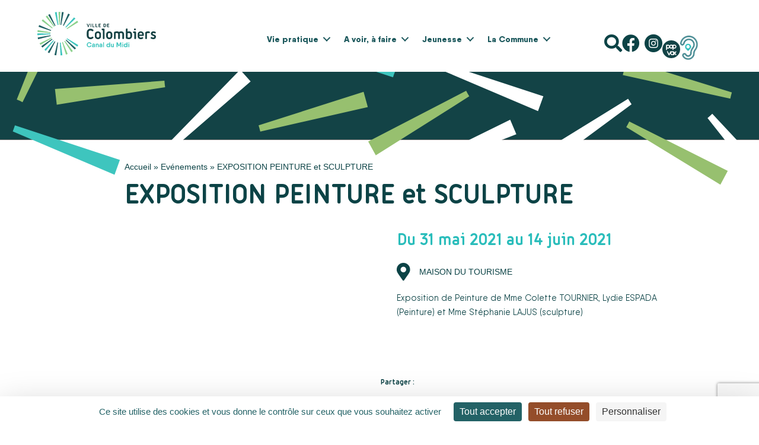

--- FILE ---
content_type: text/html; charset=UTF-8
request_url: https://www.ville-colombiers.fr/blog/agenda/exposition-peinture-et-sculpture/
body_size: 30634
content:
<!DOCTYPE html>
<html lang="fr-FR">
    <head>
                <meta charset="UTF-8" />
        <meta name='viewport' content='width=device-width, initial-scale=1.0' />
        <meta http-equiv='X-UA-Compatible' content='IE=edge' />
        <link rel="profile" href="https://gmpg.org/xfn/11" />
        <meta name='robots' content='index, follow, max-image-preview:large, max-snippet:-1, max-video-preview:-1' />
<link rel="dns-prefetch" href="//tarteaucitron.io"><link rel="preconnect" href="https://tarteaucitron.io" crossorigin=""><!--cloudflare-no-transform--><script type="text/javascript" src="https://tarteaucitron.io/load.js?domain=www.ville-colombiers.fr&uuid=4a4733c59ee0e25870861438f2a24af56e6f30a1"></script><style>.bleu1{color:#134346}.bg-bleu1{color:#134346}.bleu2{color:#236266}.bg-bleu2{color:#236266}.bleu3{color:#2abdbb}.bg-bleu3{color:#2abdbb}.vert{color:#92cd8b}.bg-vert{color:#92cd8b}.peche{color:#fcbb76}.bg-peche{color:#fcbb76}.ocre{color:#944e2a}.bg-ocre{color:#944e2a}.rose{color:#ae4169}.bg-rose{color:#ae4169}.gris-clair{color:#f2f4f5}.bg-gris-clair{color:#f2f4f5}</style>
	<!-- This site is optimized with the Yoast SEO plugin v26.8 - https://yoast.com/product/yoast-seo-wordpress/ -->
	<title>EXPOSITION PEINTURE et SCULPTURE - Ville de Colombiers</title>
	<link rel="canonical" href="https://www.ville-colombiers.fr/blog/agenda/exposition-peinture-et-sculpture/" />
	<meta property="og:locale" content="fr_FR" />
	<meta property="og:type" content="article" />
	<meta property="og:title" content="EXPOSITION PEINTURE et SCULPTURE - Ville de Colombiers" />
	<meta property="og:description" content="Exposition de Peinture de Mme Colette TOURNIER, Lydie ESPADA (Peinture) et Mme Stéphanie LAJUS (sculpture) &nbsp;" />
	<meta property="og:url" content="https://www.ville-colombiers.fr/blog/agenda/exposition-peinture-et-sculpture/" />
	<meta property="og:site_name" content="Ville de Colombiers" />
	<meta name="twitter:card" content="summary_large_image" />
	<meta name="twitter:label1" content="Durée de lecture estimée" />
	<meta name="twitter:data1" content="1 minute" />
	<script type="application/ld+json" class="yoast-schema-graph">{"@context":"https://schema.org","@graph":[{"@type":"WebPage","@id":"https://www.ville-colombiers.fr/blog/agenda/exposition-peinture-et-sculpture/","url":"https://www.ville-colombiers.fr/blog/agenda/exposition-peinture-et-sculpture/","name":"EXPOSITION PEINTURE et SCULPTURE - Ville de Colombiers","isPartOf":{"@id":"https://www.ville-colombiers.fr/#website"},"datePublished":"2021-06-04T13:37:10+00:00","breadcrumb":{"@id":"https://www.ville-colombiers.fr/blog/agenda/exposition-peinture-et-sculpture/#breadcrumb"},"inLanguage":"fr-FR","potentialAction":[{"@type":"ReadAction","target":["https://www.ville-colombiers.fr/blog/agenda/exposition-peinture-et-sculpture/"]}]},{"@type":"BreadcrumbList","@id":"https://www.ville-colombiers.fr/blog/agenda/exposition-peinture-et-sculpture/#breadcrumb","itemListElement":[{"@type":"ListItem","position":1,"name":"Accueil","item":"https://www.ville-colombiers.fr/"},{"@type":"ListItem","position":2,"name":"Evénements","item":"https://www.ville-colombiers.fr/blog/agenda/"},{"@type":"ListItem","position":3,"name":"EXPOSITION PEINTURE et SCULPTURE"}]},{"@type":"WebSite","@id":"https://www.ville-colombiers.fr/#website","url":"https://www.ville-colombiers.fr/","name":"Ville de Colombiers","description":"Canal du Midi","potentialAction":[{"@type":"SearchAction","target":{"@type":"EntryPoint","urlTemplate":"https://www.ville-colombiers.fr/?s={search_term_string}"},"query-input":{"@type":"PropertyValueSpecification","valueRequired":true,"valueName":"search_term_string"}}],"inLanguage":"fr-FR"}]}</script>
	<!-- / Yoast SEO plugin. -->


<link rel='dns-prefetch' href='//cdnjs.cloudflare.com' />
<link rel="alternate" type="application/rss+xml" title="Ville de Colombiers &raquo; Flux" href="https://www.ville-colombiers.fr/feed/" />
<link rel="alternate" type="application/rss+xml" title="Ville de Colombiers &raquo; Flux des commentaires" href="https://www.ville-colombiers.fr/comments/feed/" />
<link rel="alternate" title="oEmbed (JSON)" type="application/json+oembed" href="https://www.ville-colombiers.fr/wp-json/oembed/1.0/embed?url=https%3A%2F%2Fwww.ville-colombiers.fr%2Fblog%2Fagenda%2Fexposition-peinture-et-sculpture%2F" />
<link rel="alternate" title="oEmbed (XML)" type="text/xml+oembed" href="https://www.ville-colombiers.fr/wp-json/oembed/1.0/embed?url=https%3A%2F%2Fwww.ville-colombiers.fr%2Fblog%2Fagenda%2Fexposition-peinture-et-sculpture%2F&#038;format=xml" />
<link rel="preload" href="https://cdnjs.cloudflare.com/ajax/libs/foundicons/3.0.0/foundation-icons.woff" as="font" type="font/woff2" crossorigin="anonymous">
<link rel="preload" href="https://www.ville-colombiers.fr/wp-content/plugins/bb-plugin/fonts/fontawesome/5.15.4/webfonts/fa-solid-900.woff2" as="font" type="font/woff2" crossorigin="anonymous">
<link rel="preload" href="https://www.ville-colombiers.fr/wp-content/plugins/bb-plugin/fonts/fontawesome/5.15.4/webfonts/fa-brands-400.woff2" as="font" type="font/woff2" crossorigin="anonymous">
<link rel="preload" href="https://www.ville-colombiers.fr/wp-content/plugins/bb-plugin/fonts/fontawesome/5.15.4/webfonts/fa-regular-400.woff2" as="font" type="font/woff2" crossorigin="anonymous">
<style id='wp-img-auto-sizes-contain-inline-css'>
img:is([sizes=auto i],[sizes^="auto," i]){contain-intrinsic-size:3000px 1500px}
/*# sourceURL=wp-img-auto-sizes-contain-inline-css */
</style>
<link rel='stylesheet' id='leaflet-css' href='https://www.ville-colombiers.fr/wp-content/plugins/co-marquage-service-public/vendor/leaflet/leaflet.min.css?ver=1.4.0' media='all' />
<link rel='stylesheet' id='comarquage-css' href='https://www.ville-colombiers.fr/wp-content/plugins/co-marquage-service-public/assets/css/comarquage.css?ver=0.5.77' media='all' />
<link rel='stylesheet' id='colombiers_global-css' href='https://www.ville-colombiers.fr/wp-content/plugins/adn_colombiers/assets/global.css?ver=1.0.0' media='all' />
<link rel='stylesheet' id='contact-form-7-css' href='https://www.ville-colombiers.fr/wp-content/plugins/contact-form-7/includes/css/styles.css?ver=6.1.4' media='all' />
<link rel='stylesheet' id='dashicons-css' href='https://www.ville-colombiers.fr/wp-includes/css/dashicons.min.css' media='all' />
<style id='wpgb-head-inline-css'>
.wp-grid-builder:not(.wpgb-template),.wpgb-facet{opacity:0.01}.wpgb-facet fieldset{margin:0;padding:0;border:none;outline:none;box-shadow:none}.wpgb-facet fieldset:last-child{margin-bottom:40px;}.wpgb-facet fieldset legend.wpgb-sr-only{height:1px;width:1px}
/*# sourceURL=wpgb-head-inline-css */
</style>
<link rel='stylesheet' id='font-awesome-5-css' href='https://www.ville-colombiers.fr/wp-content/plugins/bb-plugin/fonts/fontawesome/5.15.4/css/all.min.css?ver=2.10.0.5' media='all' />
<link rel='stylesheet' id='ultimate-icons-css' href='https://www.ville-colombiers.fr/wp-content/uploads/sites/2/bb-plugin/icons/ultimate-icons/style.css?ver=2.10.0.5' media='all' />
<link rel='stylesheet' id='foundation-icons-css' href='https://cdnjs.cloudflare.com/ajax/libs/foundicons/3.0.0/foundation-icons.css?ver=2.10.0.5' media='all' />
<link rel='stylesheet' id='fl-builder-layout-bundle-9b65ed21648d29e7517769dc58ea394b-css' href='https://www.ville-colombiers.fr/wp-content/uploads/sites/2/bb-plugin/cache/9b65ed21648d29e7517769dc58ea394b-layout-bundle.css?ver=2.10.0.5-1.5.2.1' media='all' />
<link rel='stylesheet' id='wp_mailjet_form_builder_widget-widget-front-styles-css' href='https://www.ville-colombiers.fr/wp-content/plugins/mailjet-for-wordpress/src/widgetformbuilder/css/front-widget.css?ver=6.1.6' media='all' />
<link rel='stylesheet' id='adon_colorscheme_styles-css' href='https://www.ville-colombiers.fr/wp-content/plugins/adon_libs/components/color_scheme/assets/css/styles.min.css?ver=1.0.0' media='all' />
<link rel='stylesheet' id='acf-global-css' href='https://www.ville-colombiers.fr/wp-content/plugins/advanced-custom-fields-pro/assets/build/css/acf-global.min.css?ver=6.4.1' media='all' />
<link rel='stylesheet' id='acf-input-css' href='https://www.ville-colombiers.fr/wp-content/plugins/advanced-custom-fields-pro/assets/build/css/acf-input.min.css?ver=6.4.1' media='all' />
<link rel='stylesheet' id='acf-pro-input-css' href='https://www.ville-colombiers.fr/wp-content/plugins/advanced-custom-fields-pro/assets/build/css/pro/acf-pro-input.min.css?ver=6.4.1' media='all' />
<link rel='stylesheet' id='select2-css' href='https://www.ville-colombiers.fr/wp-content/plugins/advanced-custom-fields-pro/assets/inc/select2/4/select2.min.css?ver=4.0.13' media='all' />
<link rel='stylesheet' id='acf-datepicker-css' href='https://www.ville-colombiers.fr/wp-content/plugins/advanced-custom-fields-pro/assets/inc/datepicker/jquery-ui.min.css?ver=1.11.4' media='all' />
<link rel='stylesheet' id='acf-timepicker-css' href='https://www.ville-colombiers.fr/wp-content/plugins/advanced-custom-fields-pro/assets/inc/timepicker/jquery-ui-timepicker-addon.min.css?ver=1.6.1' media='all' />
<link rel='stylesheet' id='wp-color-picker-css' href='https://www.ville-colombiers.fr/wp-admin/css/color-picker.min.css' media='all' />
<link rel='stylesheet' id='acf-extended-input-css' href='https://www.ville-colombiers.fr/wp-content/plugins/acf-extended/assets/css/acfe-input.min.css?ver=0.9.2.3' media='all' />
<link rel='stylesheet' id='acf-extended-css' href='https://www.ville-colombiers.fr/wp-content/plugins/acf-extended/assets/css/acfe.min.css?ver=0.9.2.3' media='all' />
<link rel='stylesheet' id='adon_animate_styles-css' href='https://www.ville-colombiers.fr/wp-content/plugins/adon_libs/thirdParty/animate/animate.min.css?ver=1.0.0' media='all' />
<link rel='stylesheet' id='adon_chosen_styles-css' href='https://www.ville-colombiers.fr/wp-content/plugins/adon_libs/thirdParty/chosen/chosen.min.css?ver=1.0.0' media='all' />
<link rel='stylesheet' id='adon_noty_styles-css' href='https://www.ville-colombiers.fr/wp-content/plugins/adon_libs/thirdParty/noty/noty.min.css?ver=1.0.0' media='all' />
<link rel='stylesheet' id='adon_socicons_styles-css' href='https://www.ville-colombiers.fr/wp-content/plugins/adon_libs/assets/css/socicon.css?ver=1.0.0' media='all' />
<link rel='stylesheet' id='front_libs_styles-css' href='https://www.ville-colombiers.fr/wp-content/plugins/adon_libs/assets/css/front.css?ver=1.0.0' media='all' />
<link rel='stylesheet' id='jquery-magnificpopup-css' href='https://www.ville-colombiers.fr/wp-content/plugins/bb-plugin/css/jquery.magnificpopup.min.css?ver=2.10.0.5' media='all' />
<link rel='stylesheet' id='bootstrap-4-css' href='https://www.ville-colombiers.fr/wp-content/themes/bb-theme/css/bootstrap-4.min.css?ver=1.7.19.1' media='all' />
<link rel='stylesheet' id='fl-automator-skin-css' href='https://www.ville-colombiers.fr/wp-content/uploads/sites/2/bb-theme/skin-696c9db9c62f4.css?ver=1.7.19.1' media='all' />
<link rel='stylesheet' id='fl-child-theme-css' href='https://www.ville-colombiers.fr/wp-content/themes/bb-theme-child-new/style.css' media='all' />
<link rel='stylesheet' id='child-css-enunclic-css' href='https://www.ville-colombiers.fr/wp-content/themes/bb-theme-child-new/assets/css/enunclic.css' media='all' />
<link rel='stylesheet' id='theme-fonts-css' href='https://www.ville-colombiers.fr/wp-content/themes/bb-theme-child-new/fonts/stylesheet.css' media='all' />
<link rel='stylesheet' id='dungeon-styler-custom-css-css' href='https://www.ville-colombiers.fr/wp-content/uploads/sites/2/ds-styles/styles.css' media='all' />
<script src="https://www.ville-colombiers.fr/wp-includes/js/jquery/jquery.min.js?ver=3.7.1" id="jquery-core-js"></script>
<script src="https://www.ville-colombiers.fr/wp-includes/js/jquery/jquery-migrate.min.js?ver=3.4.1" id="jquery-migrate-js"></script>
<script id="colombiers_global-js-extra">
var wpdata = {"ajaxurl":"https://www.ville-colombiers.fr/wp-admin/admin-ajax.php"};
//# sourceURL=colombiers_global-js-extra
</script>
<script src="https://www.ville-colombiers.fr/wp-content/plugins/adn_colombiers/assets/global.min.js?ver=1.0.0" id="colombiers_global-js"></script>
<script src="https://www.ville-colombiers.fr/wp-includes/js/dist/hooks.min.js?ver=dd5603f07f9220ed27f1" id="wp-hooks-js"></script>
<script src="https://www.ville-colombiers.fr/wp-includes/js/dist/i18n.min.js?ver=c26c3dc7bed366793375" id="wp-i18n-js"></script>
<script id="wp-i18n-js-after">
wp.i18n.setLocaleData( { 'text direction\u0004ltr': [ 'ltr' ] } );
//# sourceURL=wp-i18n-js-after
</script>
<script src="https://www.ville-colombiers.fr/wp-includes/js/jquery/ui/core.min.js?ver=1.13.3" id="jquery-ui-core-js"></script>
<script src="https://www.ville-colombiers.fr/wp-includes/js/jquery/ui/mouse.min.js?ver=1.13.3" id="jquery-ui-mouse-js"></script>
<script src="https://www.ville-colombiers.fr/wp-includes/js/jquery/ui/sortable.min.js?ver=1.13.3" id="jquery-ui-sortable-js"></script>
<script src="https://www.ville-colombiers.fr/wp-includes/js/jquery/ui/resizable.min.js?ver=1.13.3" id="jquery-ui-resizable-js"></script>
<script id="acf-js-extra">
var acfL10n = {"Are you sure?":"Confirmez-vous\u00a0?","Yes":"Oui","No":"Non","Remove":"Retirer","Cancel":"Annuler","The changes you made will be lost if you navigate away from this page":"Les modifications que vous avez effectu\u00e9es seront perdues si vous quittez cette page","Validation successful":"Validation r\u00e9ussie","Validation failed":"\u00c9chec de la validation","1 field requires attention":"Un champ n\u00e9cessite votre attention","%d fields require attention":"%d champs n\u00e9cessitent votre attention","Edit field group":"Modifier le groupe de champs","Select Image":"S\u00e9lectionner une image","Edit Image":"Modifier l\u2019image","Update Image":"Mettre \u00e0 jour l\u2019image","All images":"Toutes les images","Select File":"S\u00e9lectionner un fichier","Edit File":"Modifier le fichier","Update File":"Mettre \u00e0 jour le fichier","Maximum values reached ( {max} values )":"Valeurs maximum atteintes ({max} valeurs)","Loading":"Chargement","No matches found":"Aucune correspondance trouv\u00e9e","Sorry, this browser does not support geolocation":"D\u00e9sol\u00e9, ce navigateur ne prend pas en charge la g\u00e9olocalisation","Minimum rows not reached ({min} rows)":"Nombre minimal d\u2019\u00e9l\u00e9ments insuffisant ({min} \u00e9l\u00e9ments)","Maximum rows reached ({max} rows)":"Nombre maximal d\u2019\u00e9l\u00e9ments atteint ({max} \u00e9l\u00e9ments)","Error loading page":"Erreur de chargement de la page","Order will be assigned upon save":"L\u2019ordre sera assign\u00e9 apr\u00e8s l\u2019enregistrement","layout":"disposition","layouts":"dispositions","Fields":"Champs","This field requires at least {min} {label} {identifier}":"Ce champ requiert au moins {min} {label} {identifier}","This field has a limit of {max} {label} {identifier}":"Ce champ a une limite de {max} {label} {identifier}","{available} {label} {identifier} available (max {max})":"{available} {label} {identifier} disponible (max {max})","Flexible Content requires at least 1 layout":"Le contenu flexible n\u00e9cessite au moins une disposition","Add Image to Gallery":"Ajouter l\u2019image \u00e0 la galerie","Maximum selection reached":"Nombre de s\u00e9lections maximales atteint","Layout copied to clipboard":"La disposition a \u00e9t\u00e9 copi\u00e9e","Layouts copied to clipboard":"Les dispositions ont \u00e9t\u00e9 copi\u00e9es","Layout ready to be copied":"Dispositions pr\u00eates","Layouts ready to be copied":"Les dispositions sont pr\u00eates","Paste layouts data":"Coller des dispositions","Paste the layouts data from your clipboard to apply it to this page.":"Collez les dispositions de depuis votre presse-papiers pour les appliquer \u00e0 cette page.","You can now paste it anywhere using the \"Paste Layout\" secondary action.":"Vous pouvez maintenant la coller sur une autre page, en utilisant l'action du bouton \"Coller\".","Please copy the following data to your clipboard.":"Veuillez copier les donn\u00e9es suivantes dans votre presse-papiers.","You can then paste it anywhere using the \"Paste Layout\" secondary action.":"Vous pourrez ensuite la coller sur une autre page, en utilisant l'action du bouton \"Coller\".","You can now paste them anywhere using the \"Paste Layout\" secondary action.":"Vous pouvez maintenant les coller sur une autre page, en utilisant l'action du bouton \"Coller\".","Select.verb":"S\u00e9lectionner","Edit.verb":"Modifier","Update.verb":"Mettre \u00e0 jour","Uploaded to this post":"T\u00e9l\u00e9vers\u00e9 sur cette publication","Expand Details":"D\u00e9plier les d\u00e9tails","Collapse Details":"Replier les d\u00e9tails","Restricted":"Limit\u00e9","Close":"Fermer","Update":"Mettre \u00e0 jour","Read more":"Lire la suite","Debug":"D\u00e9bogage","Data has been copied to your clipboard.":"Les donn\u00e9es ont \u00e9t\u00e9 copi\u00e9es dans le presse-papiers."};
//# sourceURL=acf-js-extra
</script>
<script src="https://www.ville-colombiers.fr/wp-content/plugins/advanced-custom-fields-pro/assets/build/js/acf.min.js?ver=6.4.1" id="acf-js"></script>
<script src="https://www.ville-colombiers.fr/wp-includes/js/dist/dom-ready.min.js?ver=f77871ff7694fffea381" id="wp-dom-ready-js"></script>
<script id="wp-a11y-js-translations">
( function( domain, translations ) {
	var localeData = translations.locale_data[ domain ] || translations.locale_data.messages;
	localeData[""].domain = domain;
	wp.i18n.setLocaleData( localeData, domain );
} )( "default", {"translation-revision-date":"2025-12-10 11:15:06+0000","generator":"GlotPress\/4.0.3","domain":"messages","locale_data":{"messages":{"":{"domain":"messages","plural-forms":"nplurals=2; plural=n > 1;","lang":"fr"},"Notifications":["Notifications"]}},"comment":{"reference":"wp-includes\/js\/dist\/a11y.js"}} );
//# sourceURL=wp-a11y-js-translations
</script>
<script src="https://www.ville-colombiers.fr/wp-includes/js/dist/a11y.min.js?ver=cb460b4676c94bd228ed" id="wp-a11y-js"></script>
<script src="https://www.ville-colombiers.fr/wp-content/plugins/advanced-custom-fields-pro/assets/build/js/acf-input.min.js?ver=6.4.1" id="acf-input-js"></script>
<script src="https://www.ville-colombiers.fr/wp-content/plugins/advanced-custom-fields-pro/assets/build/js/pro/acf-pro-input.min.js?ver=6.4.1" id="acf-pro-input-js"></script>
<script src="https://www.ville-colombiers.fr/wp-content/plugins/advanced-custom-fields-pro/assets/build/js/pro/acf-pro-ui-options-page.min.js?ver=6.4.1" id="acf-pro-ui-options-page-js"></script>
<script src="https://www.ville-colombiers.fr/wp-content/plugins/advanced-custom-fields-pro/assets/inc/select2/4/select2.full.min.js?ver=4.0.13" id="select2-js"></script>
<script src="https://www.ville-colombiers.fr/wp-includes/js/jquery/ui/datepicker.min.js?ver=1.13.3" id="jquery-ui-datepicker-js"></script>
<script id="jquery-ui-datepicker-js-after">
jQuery(function(jQuery){jQuery.datepicker.setDefaults({"closeText":"Fermer","currentText":"Aujourd\u2019hui","monthNames":["janvier","f\u00e9vrier","mars","avril","mai","juin","juillet","ao\u00fbt","septembre","octobre","novembre","d\u00e9cembre"],"monthNamesShort":["Jan","F\u00e9v","Mar","Avr","Mai","Juin","Juil","Ao\u00fbt","Sep","Oct","Nov","D\u00e9c"],"nextText":"Suivant","prevText":"Pr\u00e9c\u00e9dent","dayNames":["dimanche","lundi","mardi","mercredi","jeudi","vendredi","samedi"],"dayNamesShort":["dim","lun","mar","mer","jeu","ven","sam"],"dayNamesMin":["D","L","M","M","J","V","S"],"dateFormat":"d MM yy","firstDay":1,"isRTL":false});});
//# sourceURL=jquery-ui-datepicker-js-after
</script>
<script src="https://www.ville-colombiers.fr/wp-content/plugins/advanced-custom-fields-pro/assets/inc/timepicker/jquery-ui-timepicker-addon.min.js?ver=1.6.1" id="acf-timepicker-js"></script>
<script src="https://www.ville-colombiers.fr/wp-includes/js/jquery/ui/draggable.min.js?ver=1.13.3" id="jquery-ui-draggable-js"></script>
<script src="https://www.ville-colombiers.fr/wp-includes/js/jquery/ui/slider.min.js?ver=1.13.3" id="jquery-ui-slider-js"></script>
<script src="https://www.ville-colombiers.fr/wp-includes/js/jquery/jquery.ui.touch-punch.js?ver=0.2.2" id="jquery-touch-punch-js"></script>
<script src="https://www.ville-colombiers.fr/wp-admin/js/iris.min.js?ver=1.0.7" id="iris-js"></script>
<script id="wp-color-picker-js-translations">
( function( domain, translations ) {
	var localeData = translations.locale_data[ domain ] || translations.locale_data.messages;
	localeData[""].domain = domain;
	wp.i18n.setLocaleData( localeData, domain );
} )( "default", {"translation-revision-date":"2025-12-10 10:03:37+0000","generator":"GlotPress\/4.0.3","domain":"messages","locale_data":{"messages":{"":{"domain":"messages","plural-forms":"nplurals=2; plural=n > 1;","lang":"fr"},"Clear color":["Effacer la couleur"],"Select default color":["S\u00e9lectionner la couleur par d\u00e9faut"],"Color value":["Valeur de couleur"],"Select Color":["S\u00e9lectionner une couleur"],"Clear":["Effacer"],"Default":["Par d\u00e9faut"]}},"comment":{"reference":"wp-admin\/js\/color-picker.js"}} );
//# sourceURL=wp-color-picker-js-translations
</script>
<script src="https://www.ville-colombiers.fr/wp-admin/js/color-picker.min.js" id="wp-color-picker-js"></script>
<script src="https://www.ville-colombiers.fr/wp-content/plugins/advanced-custom-fields-pro/assets/inc/color-picker-alpha/wp-color-picker-alpha.js?ver=3.0.0" id="acf-color-picker-alpha-js"></script>
<script src="https://www.ville-colombiers.fr/wp-content/plugins/acf-extended/assets/js/acfe.min.js?ver=0.9.2.3" id="acf-extended-js"></script>
<script src="https://www.ville-colombiers.fr/wp-content/plugins/acf-extended/assets/js/acfe-input.min.js?ver=0.9.2.3" id="acf-extended-input-js"></script>
<script src="https://www.ville-colombiers.fr/wp-content/plugins/adon_libs/thirdParty/chosen/chosen.jquery.min.js?ver=1.0.0" id="adon_chosen_scripts-js"></script>
<script src="https://www.ville-colombiers.fr/wp-content/plugins/adon_libs/thirdParty/noty/noty.min.js?ver=1.0.0" id="adon_noty_scripts-js"></script>
<script src="https://www.ville-colombiers.fr/wp-content/plugins/adon_libs/thirdParty/feather/feather.min.js?ver=1.0.0" id="adon_feather_icons_scripts-js"></script>
<script src="https://www.ville-colombiers.fr/wp-content/plugins/adon_libs/assets/js/libs-both.min.js?ver=1.0.0" id="adon_common_libs_scripts-js"></script>
<script id="adon_libs_scripts-js-extra">
var wpdata = {"ajaxurl":"https://www.ville-colombiers.fr/wp-admin/admin-ajax.php"};
//# sourceURL=adon_libs_scripts-js-extra
</script>
<script src="https://www.ville-colombiers.fr/wp-content/plugins/adon_libs/assets/js/libs-front.min.js?ver=1.0.0" id="adon_libs_scripts-js"></script>
<link rel="https://api.w.org/" href="https://www.ville-colombiers.fr/wp-json/" /><link rel="EditURI" type="application/rsd+xml" title="RSD" href="https://www.ville-colombiers.fr/xmlrpc.php?rsd" />
<link rel='shortlink' href='https://www.ville-colombiers.fr/?p=3110' />
<noscript><style>.wp-grid-builder .wpgb-card.wpgb-card-hidden .wpgb-card-wrapper{opacity:1!important;visibility:visible!important;transform:none!important}.wpgb-facet {opacity:1!important;pointer-events:auto!important}.wpgb-facet *:not(.wpgb-pagination-facet){display:none}</style></noscript><style>.recentcomments a{display:inline !important;padding:0 !important;margin:0 !important;}</style><link rel="icon" href="https://www.ville-colombiers.fr/wp-content/uploads/sites/2/2020/07/cropped-colombiers-icon-32x32.png" sizes="32x32" />
<link rel="icon" href="https://www.ville-colombiers.fr/wp-content/uploads/sites/2/2020/07/cropped-colombiers-icon-192x192.png" sizes="192x192" />
<link rel="apple-touch-icon" href="https://www.ville-colombiers.fr/wp-content/uploads/sites/2/2020/07/cropped-colombiers-icon-180x180.png" />
<meta name="msapplication-TileImage" content="https://www.ville-colombiers.fr/wp-content/uploads/sites/2/2020/07/cropped-colombiers-icon-270x270.png" />
    <style>
        #query-monitor-main, #wp-admin-bar-query-monitor {display:none!important;}
    </style>
<!-- Matomo -->
<script>
  var _paq = window._paq = window._paq || [];
  /* tracker methods like "setCustomDimension" should be called before "trackPageView" */
  _paq.push(['trackPageView']);
  _paq.push(['enableLinkTracking']);
  (function() {
    var u="//stats.ad-on.fr/";
    _paq.push(['setTrackerUrl', u+'matomo.php']);
    _paq.push(['setSiteId', '15']);
    var d=document, g=d.createElement('script'), s=d.getElementsByTagName('script')[0];
    g.async=true; g.src=u+'matomo.js'; s.parentNode.insertBefore(g,s);
  })();
</script>
<!-- End Matomo Code -->
        <script type='text/javascript' src='https://platform-api.sharethis.com/js/sharethis.js#property=5f58935045031e00125d2e65&product=sop' async='async'></script>
    <link rel="stylesheet" id="asp-basic" href="https://www.ville-colombiers.fr/wp-content/cache/asp/style.basic-ho-is-po-no-da-se-co-au-ga-se-is.css?mq=U7THcO" media="all" /><style id='asp-instance-2'>div[id*='ajaxsearchpro2_'] div.asp_loader,div[id*='ajaxsearchpro2_'] div.asp_loader *{box-sizing:border-box !important;margin:0;padding:0;box-shadow:none}div[id*='ajaxsearchpro2_'] div.asp_loader{box-sizing:border-box;display:flex;flex:0 1 auto;flex-direction:column;flex-grow:0;flex-shrink:0;flex-basis:28px;max-width:100%;max-height:100%;align-items:center;justify-content:center}div[id*='ajaxsearchpro2_'] div.asp_loader-inner{width:100%;margin:0 auto;text-align:center;height:100%}@-webkit-keyframes rotate-simple{0%{-webkit-transform:rotate(0deg);transform:rotate(0deg)}50%{-webkit-transform:rotate(180deg);transform:rotate(180deg)}100%{-webkit-transform:rotate(360deg);transform:rotate(360deg)}}@keyframes rotate-simple{0%{-webkit-transform:rotate(0deg);transform:rotate(0deg)}50%{-webkit-transform:rotate(180deg);transform:rotate(180deg)}100%{-webkit-transform:rotate(360deg);transform:rotate(360deg)}}div[id*='ajaxsearchpro2_'] div.asp_simple-circle{margin:0;height:100%;width:100%;animation:rotate-simple 0.8s infinite linear;-webkit-animation:rotate-simple 0.8s infinite linear;border:4px solid rgb(255,255,255);border-right-color:transparent;border-radius:50%;box-sizing:border-box}div[id*='ajaxsearchprores2_'] .asp_res_loader div.asp_loader,div[id*='ajaxsearchprores2_'] .asp_res_loader div.asp_loader *{box-sizing:border-box !important;margin:0;padding:0;box-shadow:none}div[id*='ajaxsearchprores2_'] .asp_res_loader div.asp_loader{box-sizing:border-box;display:flex;flex:0 1 auto;flex-direction:column;flex-grow:0;flex-shrink:0;flex-basis:28px;max-width:100%;max-height:100%;align-items:center;justify-content:center}div[id*='ajaxsearchprores2_'] .asp_res_loader div.asp_loader-inner{width:100%;margin:0 auto;text-align:center;height:100%}@-webkit-keyframes rotate-simple{0%{-webkit-transform:rotate(0deg);transform:rotate(0deg)}50%{-webkit-transform:rotate(180deg);transform:rotate(180deg)}100%{-webkit-transform:rotate(360deg);transform:rotate(360deg)}}@keyframes rotate-simple{0%{-webkit-transform:rotate(0deg);transform:rotate(0deg)}50%{-webkit-transform:rotate(180deg);transform:rotate(180deg)}100%{-webkit-transform:rotate(360deg);transform:rotate(360deg)}}div[id*='ajaxsearchprores2_'] .asp_res_loader div.asp_simple-circle{margin:0;height:100%;width:100%;animation:rotate-simple 0.8s infinite linear;-webkit-animation:rotate-simple 0.8s infinite linear;border:4px solid rgb(255,255,255);border-right-color:transparent;border-radius:50%;box-sizing:border-box}#ajaxsearchpro2_1 div.asp_loader,#ajaxsearchpro2_2 div.asp_loader,#ajaxsearchpro2_1 div.asp_loader *,#ajaxsearchpro2_2 div.asp_loader *{box-sizing:border-box !important;margin:0;padding:0;box-shadow:none}#ajaxsearchpro2_1 div.asp_loader,#ajaxsearchpro2_2 div.asp_loader{box-sizing:border-box;display:flex;flex:0 1 auto;flex-direction:column;flex-grow:0;flex-shrink:0;flex-basis:28px;max-width:100%;max-height:100%;align-items:center;justify-content:center}#ajaxsearchpro2_1 div.asp_loader-inner,#ajaxsearchpro2_2 div.asp_loader-inner{width:100%;margin:0 auto;text-align:center;height:100%}@-webkit-keyframes rotate-simple{0%{-webkit-transform:rotate(0deg);transform:rotate(0deg)}50%{-webkit-transform:rotate(180deg);transform:rotate(180deg)}100%{-webkit-transform:rotate(360deg);transform:rotate(360deg)}}@keyframes rotate-simple{0%{-webkit-transform:rotate(0deg);transform:rotate(0deg)}50%{-webkit-transform:rotate(180deg);transform:rotate(180deg)}100%{-webkit-transform:rotate(360deg);transform:rotate(360deg)}}#ajaxsearchpro2_1 div.asp_simple-circle,#ajaxsearchpro2_2 div.asp_simple-circle{margin:0;height:100%;width:100%;animation:rotate-simple 0.8s infinite linear;-webkit-animation:rotate-simple 0.8s infinite linear;border:4px solid rgb(255,255,255);border-right-color:transparent;border-radius:50%;box-sizing:border-box}@-webkit-keyframes asp_an_fadeInDown{0%{opacity:0;-webkit-transform:translateY(-20px)}100%{opacity:1;-webkit-transform:translateY(0)}}@keyframes asp_an_fadeInDown{0%{opacity:0;transform:translateY(-20px)}100%{opacity:1;transform:translateY(0)}}.asp_an_fadeInDown{-webkit-animation-name:asp_an_fadeInDown;animation-name:asp_an_fadeInDown}div.asp_r.asp_r_2,div.asp_r.asp_r_2 *,div.asp_m.asp_m_2,div.asp_m.asp_m_2 *,div.asp_s.asp_s_2,div.asp_s.asp_s_2 *{-webkit-box-sizing:content-box;-moz-box-sizing:content-box;-ms-box-sizing:content-box;-o-box-sizing:content-box;box-sizing:content-box;border:0;border-radius:0;text-transform:none;text-shadow:none;box-shadow:none;text-decoration:none;text-align:left;letter-spacing:normal}div.asp_r.asp_r_2,div.asp_m.asp_m_2,div.asp_s.asp_s_2{-webkit-box-sizing:border-box;-moz-box-sizing:border-box;-ms-box-sizing:border-box;-o-box-sizing:border-box;box-sizing:border-box}div.asp_r.asp_r_2,div.asp_r.asp_r_2 *,div.asp_m.asp_m_2,div.asp_m.asp_m_2 *,div.asp_s.asp_s_2,div.asp_s.asp_s_2 *{padding:0;margin:0}.wpdreams_clear{clear:both}.asp_w_container_2{width:50%;margin-left:auto;margin-right:auto}#ajaxsearchpro2_1,#ajaxsearchpro2_2,div.asp_m.asp_m_2{width:100%;height:auto;max-height:none;border-radius:5px;background:#d1eaff;margin-top:0;margin-bottom:0;background-image:-moz-radial-gradient(center,ellipse cover,rgb(255,255,255),rgb(255,255,255));background-image:-webkit-gradient(radial,center center,0px,center center,100%,rgb(255,255,255),rgb(255,255,255));background-image:-webkit-radial-gradient(center,ellipse cover,rgb(255,255,255),rgb(255,255,255));background-image:-o-radial-gradient(center,ellipse cover,rgb(255,255,255),rgb(255,255,255));background-image:-ms-radial-gradient(center,ellipse cover,rgb(255,255,255),rgb(255,255,255));background-image:radial-gradient(ellipse at center,rgb(255,255,255),rgb(255,255,255));overflow:hidden;border:0 solid rgba(35,98,102,1);border-radius:0;box-shadow:none}@media only screen and (min-width:641px) and (max-width:1024px){.asp_w_container_2{width:80%}div.asp_main_container.asp_w+[id*=asp-try-2]{width:80%}}@media only screen and (max-width:640px){.asp_w_container_2{width:80%}div.asp_main_container.asp_w+[id*=asp-try-2]{width:80%}}#ajaxsearchpro2_1 .probox,#ajaxsearchpro2_2 .probox,div.asp_m.asp_m_2 .probox{margin:0;height:34px;background-image:-moz-radial-gradient(center,ellipse cover,rgb(255,255,255),rgb(255,255,255));background-image:-webkit-gradient(radial,center center,0px,center center,100%,rgb(255,255,255),rgb(255,255,255));background-image:-webkit-radial-gradient(center,ellipse cover,rgb(255,255,255),rgb(255,255,255));background-image:-o-radial-gradient(center,ellipse cover,rgb(255,255,255),rgb(255,255,255));background-image:-ms-radial-gradient(center,ellipse cover,rgb(255,255,255),rgb(255,255,255));background-image:radial-gradient(ellipse at center,rgb(255,255,255),rgb(255,255,255));border:0 none rgb(255,255,255);border-radius:50px 50px 50px 50px;box-shadow:none}p[id*=asp-try-2]{color:rgb(85,85,85) !important;display:block}div.asp_main_container+[id*=asp-try-2]{margin-left:auto;margin-right:auto;width:50%}p[id*=asp-try-2] a{color:rgb(255,181,86) !important}p[id*=asp-try-2] a:after{color:rgb(85,85,85) !important;display:inline;content:','}p[id*=asp-try-2] a:last-child:after{display:none}#ajaxsearchpro2_1 .probox .proinput,#ajaxsearchpro2_2 .probox .proinput,div.asp_m.asp_m_2 .probox .proinput{font-weight:normal;font-family:"Open Sans";color:rgba(19,67,70,1);font-size:12px;line-height:15px;text-shadow:none;line-height:normal;flex-grow:1;order:5;margin:0 0 0 10px;padding:0 5px}#ajaxsearchpro2_1 .probox .proinput input.orig,#ajaxsearchpro2_2 .probox .proinput input.orig,div.asp_m.asp_m_2 .probox .proinput input.orig{font-weight:normal;font-family:"Open Sans";color:rgba(19,67,70,1);font-size:12px;line-height:15px;text-shadow:none;line-height:normal;border:0;box-shadow:none;height:34px;position:relative;z-index:2;padding:0 !important;padding-top:2px !important;margin:-1px 0 0 -4px !important;width:100%;background:transparent !important}#ajaxsearchpro2_1 .probox .proinput input.autocomplete,#ajaxsearchpro2_2 .probox .proinput input.autocomplete,div.asp_m.asp_m_2 .probox .proinput input.autocomplete{font-weight:normal;font-family:"Open Sans";color:rgba(19,67,70,1);font-size:12px;line-height:15px;text-shadow:none;line-height:normal;opacity:0.25;height:34px;display:block;position:relative;z-index:1;padding:0 !important;margin:-1px 0 0 -4px !important;margin-top:-34px !important;width:100%;background:transparent !important}.rtl #ajaxsearchpro2_1 .probox .proinput input.orig,.rtl #ajaxsearchpro2_2 .probox .proinput input.orig,.rtl #ajaxsearchpro2_1 .probox .proinput input.autocomplete,.rtl #ajaxsearchpro2_2 .probox .proinput input.autocomplete,.rtl div.asp_m.asp_m_2 .probox .proinput input.orig,.rtl div.asp_m.asp_m_2 .probox .proinput input.autocomplete{font-weight:normal;font-family:"Open Sans";color:rgba(19,67,70,1);font-size:12px;line-height:15px;text-shadow:none;line-height:normal;direction:rtl;text-align:right}.rtl #ajaxsearchpro2_1 .probox .proinput,.rtl #ajaxsearchpro2_2 .probox .proinput,.rtl div.asp_m.asp_m_2 .probox .proinput{margin-right:2px}.rtl #ajaxsearchpro2_1 .probox .proloading,.rtl #ajaxsearchpro2_1 .probox .proclose,.rtl #ajaxsearchpro2_2 .probox .proloading,.rtl #ajaxsearchpro2_2 .probox .proclose,.rtl div.asp_m.asp_m_2 .probox .proloading,.rtl div.asp_m.asp_m_2 .probox .proclose{order:3}div.asp_m.asp_m_2 .probox .proinput input.orig::-webkit-input-placeholder{font-weight:normal;font-family:"Open Sans";color:rgba(19,67,70,1);font-size:12px;text-shadow:none;opacity:0.85}div.asp_m.asp_m_2 .probox .proinput input.orig::-moz-placeholder{font-weight:normal;font-family:"Open Sans";color:rgba(19,67,70,1);font-size:12px;text-shadow:none;opacity:0.85}div.asp_m.asp_m_2 .probox .proinput input.orig:-ms-input-placeholder{font-weight:normal;font-family:"Open Sans";color:rgba(19,67,70,1);font-size:12px;text-shadow:none;opacity:0.85}div.asp_m.asp_m_2 .probox .proinput input.orig:-moz-placeholder{font-weight:normal;font-family:"Open Sans";color:rgba(19,67,70,1);font-size:12px;text-shadow:none;opacity:0.85;line-height:normal !important}#ajaxsearchpro2_1 .probox .proinput input.autocomplete,#ajaxsearchpro2_2 .probox .proinput input.autocomplete,div.asp_m.asp_m_2 .probox .proinput input.autocomplete{font-weight:normal;font-family:"Open Sans";color:rgba(19,67,70,1);font-size:12px;line-height:15px;text-shadow:none;line-height:normal;border:0;box-shadow:none}#ajaxsearchpro2_1 .probox .proloading,#ajaxsearchpro2_1 .probox .proclose,#ajaxsearchpro2_1 .probox .promagnifier,#ajaxsearchpro2_1 .probox .prosettings,#ajaxsearchpro2_2 .probox .proloading,#ajaxsearchpro2_2 .probox .proclose,#ajaxsearchpro2_2 .probox .promagnifier,#ajaxsearchpro2_2 .probox .prosettings,div.asp_m.asp_m_2 .probox .proloading,div.asp_m.asp_m_2 .probox .proclose,div.asp_m.asp_m_2 .probox .promagnifier,div.asp_m.asp_m_2 .probox .prosettings{width:34px;height:34px;flex:0 0 34px;flex-grow:0;order:7;text-align:center}#ajaxsearchpro2_1 .probox .proclose svg,#ajaxsearchpro2_2 .probox .proclose svg,div.asp_m.asp_m_2 .probox .proclose svg{fill:rgb(254,254,254);background:rgb(51,51,51);box-shadow:0 0 0 2px rgba(255,255,255,0.9);border-radius:50%;box-sizing:border-box;margin-left:-10px;margin-top:-10px;padding:4px}#ajaxsearchpro2_1 .probox .proloading,#ajaxsearchpro2_2 .probox .proloading,div.asp_m.asp_m_2 .probox .proloading{width:34px;height:34px;min-width:34px;min-height:34px;max-width:34px;max-height:34px}#ajaxsearchpro2_1 .probox .proloading .asp_loader,#ajaxsearchpro2_2 .probox .proloading .asp_loader,div.asp_m.asp_m_2 .probox .proloading .asp_loader{width:30px;height:30px;min-width:30px;min-height:30px;max-width:30px;max-height:30px}#ajaxsearchpro2_1 .probox .promagnifier,#ajaxsearchpro2_2 .probox .promagnifier,div.asp_m.asp_m_2 .probox .promagnifier{width:auto;height:34px;flex:0 0 auto;order:7;-webkit-flex:0 0 auto;-webkit-order:7}div.asp_m.asp_m_2 .probox .promagnifier:focus-visible{outline:black outset}#ajaxsearchpro2_1 .probox .proloading .innericon,#ajaxsearchpro2_2 .probox .proloading .innericon,#ajaxsearchpro2_1 .probox .proclose .innericon,#ajaxsearchpro2_2 .probox .proclose .innericon,#ajaxsearchpro2_1 .probox .promagnifier .innericon,#ajaxsearchpro2_2 .probox .promagnifier .innericon,#ajaxsearchpro2_1 .probox .prosettings .innericon,#ajaxsearchpro2_2 .probox .prosettings .innericon,div.asp_m.asp_m_2 .probox .proloading .innericon,div.asp_m.asp_m_2 .probox .proclose .innericon,div.asp_m.asp_m_2 .probox .promagnifier .innericon,div.asp_m.asp_m_2 .probox .prosettings .innericon{text-align:center}#ajaxsearchpro2_1 .probox .promagnifier .innericon,#ajaxsearchpro2_2 .probox .promagnifier .innericon,div.asp_m.asp_m_2 .probox .promagnifier .innericon{display:block;width:34px;height:34px;float:right}#ajaxsearchpro2_1 .probox .promagnifier .asp_text_button,#ajaxsearchpro2_2 .probox .promagnifier .asp_text_button,div.asp_m.asp_m_2 .probox .promagnifier .asp_text_button{display:block;width:auto;height:34px;float:right;margin:0;padding:0 10px 0 2px;font-weight:normal;font-family:"Open Sans";color:rgba(51,51,51,1);font-size:15px;line-height:normal;text-shadow:none;line-height:34px}#ajaxsearchpro2_1 .probox .promagnifier .innericon svg,#ajaxsearchpro2_2 .probox .promagnifier .innericon svg,div.asp_m.asp_m_2 .probox .promagnifier .innericon svg{fill:rgb(255,255,255)}#ajaxsearchpro2_1 .probox .prosettings .innericon svg,#ajaxsearchpro2_2 .probox .prosettings .innericon svg,div.asp_m.asp_m_2 .probox .prosettings .innericon svg{fill:rgb(255,255,255)}#ajaxsearchpro2_1 .probox .promagnifier,#ajaxsearchpro2_2 .probox .promagnifier,div.asp_m.asp_m_2 .probox .promagnifier{width:34px;height:34px;background-image:-webkit-linear-gradient(180deg,rgb(255,255,255),rgb(255,255,255));background-image:-moz-linear-gradient(180deg,rgb(255,255,255),rgb(255,255,255));background-image:-o-linear-gradient(180deg,rgb(255,255,255),rgb(255,255,255));background-image:-ms-linear-gradient(180deg,rgb(255,255,255) 0,rgb(255,255,255) 100%);background-image:linear-gradient(180deg,rgb(255,255,255),rgb(255,255,255));background-position:center center;background-repeat:no-repeat;order:11;-webkit-order:11;float:right;border:0 solid rgb(0,0,0);border-radius:0;box-shadow:0 0 0 0 rgba(255,255,255,0.61);cursor:pointer;background-size:100% 100%;background-position:center center;background-repeat:no-repeat;cursor:pointer}#ajaxsearchpro2_1 .probox .prosettings,#ajaxsearchpro2_2 .probox .prosettings,div.asp_m.asp_m_2 .probox .prosettings{width:34px;height:34px;background-image:-webkit-linear-gradient(185deg,rgb(255,255,255),rgb(255,255,255));background-image:-moz-linear-gradient(185deg,rgb(255,255,255),rgb(255,255,255));background-image:-o-linear-gradient(185deg,rgb(255,255,255),rgb(255,255,255));background-image:-ms-linear-gradient(185deg,rgb(255,255,255) 0,rgb(255,255,255) 100%);background-image:linear-gradient(185deg,rgb(255,255,255),rgb(255,255,255));background-position:center center;background-repeat:no-repeat;order:10;-webkit-order:10;float:right;border:0 solid rgb(104,174,199);border-radius:0;box-shadow:0 0 0 0 rgba(255,255,255,0.63);cursor:pointer;background-size:100% 100%;align-self:flex-end}#ajaxsearchprores2_1,#ajaxsearchprores2_2,div.asp_r.asp_r_2{position:absolute;z-index:11000;width:auto;margin:12px 0 0 0}#ajaxsearchprores2_1 .asp_nores,#ajaxsearchprores2_2 .asp_nores,div.asp_r.asp_r_2 .asp_nores{border:0 solid rgb(0,0,0);border-radius:0;box-shadow:0 5px 5px -5px #dfdfdf;padding:6px 12px 6px 12px;margin:0;font-weight:normal;font-family:inherit;color:rgba(74,74,74,1);font-size:1rem;line-height:1.2rem;text-shadow:none;font-weight:normal;background:rgb(255,255,255)}#ajaxsearchprores2_1 .asp_nores .asp_nores_kw_suggestions,#ajaxsearchprores2_2 .asp_nores .asp_nores_kw_suggestions,div.asp_r.asp_r_2 .asp_nores .asp_nores_kw_suggestions{color:rgba(234,67,53,1);font-weight:normal}#ajaxsearchprores2_1 .asp_nores .asp_keyword,#ajaxsearchprores2_2 .asp_nores .asp_keyword,div.asp_r.asp_r_2 .asp_nores .asp_keyword{padding:0 8px 0 0;cursor:pointer;color:rgba(20,84,169,1);font-weight:bold}#ajaxsearchprores2_1 .asp_results_top,#ajaxsearchprores2_2 .asp_results_top,div.asp_r.asp_r_2 .asp_results_top{background:rgb(255,255,255);border:1px none rgb(81,81,81);border-radius:0;padding:6px 12px 6px 12px;margin:0 0 4px 0;text-align:center;font-weight:normal;font-family:"Open Sans";color:rgb(74,74,74);font-size:13px;line-height:16px;text-shadow:none}#ajaxsearchprores2_1 .results .item,#ajaxsearchprores2_2 .results .item,div.asp_r.asp_r_2 .results .item{height:auto;background:rgb(255,255,255)}#ajaxsearchprores2_1 .results .item.hovered,#ajaxsearchprores2_2 .results .item.hovered,div.asp_r.asp_r_2 .results .item.hovered{background-image:-moz-radial-gradient(center,ellipse cover,rgb(245,245,245),rgb(245,245,245));background-image:-webkit-gradient(radial,center center,0px,center center,100%,rgb(245,245,245),rgb(245,245,245));background-image:-webkit-radial-gradient(center,ellipse cover,rgb(245,245,245),rgb(245,245,245));background-image:-o-radial-gradient(center,ellipse cover,rgb(245,245,245),rgb(245,245,245));background-image:-ms-radial-gradient(center,ellipse cover,rgb(245,245,245),rgb(245,245,245));background-image:radial-gradient(ellipse at center,rgb(245,245,245),rgb(245,245,245))}#ajaxsearchprores2_1 .results .item .asp_image,#ajaxsearchprores2_2 .results .item .asp_image,div.asp_r.asp_r_2 .results .item .asp_image{background-size:cover;background-repeat:no-repeat}#ajaxsearchprores2_1 .results .item .asp_item_overlay_img,#ajaxsearchprores2_2 .results .item .asp_item_overlay_img,div.asp_r.asp_r_2 .results .item .asp_item_overlay_img{background-size:cover;background-repeat:no-repeat}#ajaxsearchprores2_1 .results .item .asp_content,#ajaxsearchprores2_2 .results .item .asp_content,div.asp_r.asp_r_2 .results .item .asp_content{overflow:hidden;background:transparent;margin:0;padding:0 10px}#ajaxsearchprores2_1 .results .item .asp_content h3,#ajaxsearchprores2_2 .results .item .asp_content h3,div.asp_r.asp_r_2 .results .item .asp_content h3{margin:0;padding:0;display:inline-block;line-height:inherit;font-weight:bold;font-family:"Open Sans";color:rgba(19,67,70,1);font-size:14px;line-height:20px;text-shadow:none}#ajaxsearchprores2_1 .results .item .asp_content h3 a,#ajaxsearchprores2_2 .results .item .asp_content h3 a,div.asp_r.asp_r_2 .results .item .asp_content h3 a{margin:0;padding:0;line-height:inherit;display:block;font-weight:bold;font-family:"Open Sans";color:rgba(19,67,70,1);font-size:14px;line-height:20px;text-shadow:none}#ajaxsearchprores2_1 .results .item .asp_content h3 a:hover,#ajaxsearchprores2_2 .results .item .asp_content h3 a:hover,div.asp_r.asp_r_2 .results .item .asp_content h3 a:hover{font-weight:bold;font-family:"Open Sans";color:rgba(19,67,70,1);font-size:14px;line-height:20px;text-shadow:none}#ajaxsearchprores2_1 .results .item div.etc,#ajaxsearchprores2_2 .results .item div.etc,div.asp_r.asp_r_2 .results .item div.etc{padding:0;font-size:13px;line-height:1.3em;margin-bottom:6px}#ajaxsearchprores2_1 .results .item .etc .asp_author,#ajaxsearchprores2_2 .results .item .etc .asp_author,div.asp_r.asp_r_2 .results .item .etc .asp_author{padding:0;font-weight:bold;font-family:"Open Sans";color:rgba(161,161,161,1);font-size:12px;line-height:13px;text-shadow:none}#ajaxsearchprores2_1 .results .item .etc .asp_date,#ajaxsearchprores2_2 .results .item .etc .asp_date,div.asp_r.asp_r_2 .results .item .etc .asp_date{margin:0 0 0 10px;padding:0;font-weight:normal;font-family:"Open Sans";color:rgba(173,173,173,1);font-size:12px;line-height:15px;text-shadow:none}#ajaxsearchprores2_1 .results .item div.asp_content,#ajaxsearchprores2_2 .results .item div.asp_content,div.asp_r.asp_r_2 .results .item div.asp_content{margin:0;padding:0;font-weight:normal;font-family:"Open Sans";color:rgba(74,74,74,1);font-size:13px;line-height:13px;text-shadow:none}#ajaxsearchprores2_1 span.highlighted,#ajaxsearchprores2_2 span.highlighted,div.asp_r.asp_r_2 span.highlighted{font-weight:bold;color:rgba(217,49,43,1);background-color:rgba(238,238,238,1)}#ajaxsearchprores2_1 p.showmore,#ajaxsearchprores2_2 p.showmore,div.asp_r.asp_r_2 p.showmore{text-align:center;font-weight:normal;font-family:"Open Sans";color:rgba(5,94,148,1);font-size:12px;line-height:15px;text-shadow:none}#ajaxsearchprores2_1 p.showmore a,#ajaxsearchprores2_2 p.showmore a,div.asp_r.asp_r_2 p.showmore a{font-weight:normal;font-family:"Open Sans";color:rgba(5,94,148,1);font-size:12px;line-height:15px;text-shadow:none;padding:10px 5px;margin:0 auto;background:rgba(255,255,255,1);display:block;text-align:center}#ajaxsearchprores2_1 .asp_res_loader,#ajaxsearchprores2_2 .asp_res_loader,div.asp_r.asp_r_2 .asp_res_loader{background:rgb(255,255,255);height:200px;padding:10px}#ajaxsearchprores2_1.isotopic .asp_res_loader,#ajaxsearchprores2_2.isotopic .asp_res_loader,div.asp_r.asp_r_2.isotopic .asp_res_loader{background:rgba(255,255,255,0);}#ajaxsearchprores2_1 .asp_res_loader .asp_loader,#ajaxsearchprores2_2 .asp_res_loader .asp_loader,div.asp_r.asp_r_2 .asp_res_loader .asp_loader{height:200px;width:200px;margin:0 auto}div.asp_s.asp_s_2.searchsettings,div.asp_s.asp_s_2.searchsettings,div.asp_s.asp_s_2.searchsettings{direction:ltr;padding:0;background-image:-webkit-linear-gradient(185deg,rgba(42,189,187,1),rgba(42,189,187,1));background-image:-moz-linear-gradient(185deg,rgba(42,189,187,1),rgba(42,189,187,1));background-image:-o-linear-gradient(185deg,rgba(42,189,187,1),rgba(42,189,187,1));background-image:-ms-linear-gradient(185deg,rgba(42,189,187,1) 0,rgba(42,189,187,1) 100%);background-image:linear-gradient(185deg,rgba(42,189,187,1),rgba(42,189,187,1));box-shadow:none;;max-width:208px;z-index:2}div.asp_s.asp_s_2.searchsettings.asp_s,div.asp_s.asp_s_2.searchsettings.asp_s,div.asp_s.asp_s_2.searchsettings.asp_s{z-index:11001}#ajaxsearchprobsettings2_1.searchsettings,#ajaxsearchprobsettings2_2.searchsettings,div.asp_sb.asp_sb_2.searchsettings{max-width:none}div.asp_s.asp_s_2.searchsettings form,div.asp_s.asp_s_2.searchsettings form,div.asp_s.asp_s_2.searchsettings form{display:flex}div.asp_sb.asp_sb_2.searchsettings form,div.asp_sb.asp_sb_2.searchsettings form,div.asp_sb.asp_sb_2.searchsettings form{display:flex}#ajaxsearchprosettings2_1.searchsettings div.asp_option_label,#ajaxsearchprosettings2_2.searchsettings div.asp_option_label,#ajaxsearchprosettings2_1.searchsettings .asp_label,#ajaxsearchprosettings2_2.searchsettings .asp_label,div.asp_s.asp_s_2.searchsettings div.asp_option_label,div.asp_s.asp_s_2.searchsettings .asp_label{font-weight:bold;font-family:"Open Sans";color:rgb(255,255,255);font-size:12px;line-height:15px;text-shadow:none}#ajaxsearchprosettings2_1.searchsettings .asp_option_inner .asp_option_checkbox,#ajaxsearchprosettings2_2.searchsettings .asp_option_inner .asp_option_checkbox,div.asp_sb.asp_sb_2.searchsettings .asp_option_inner .asp_option_checkbox,div.asp_s.asp_s_2.searchsettings .asp_option_inner .asp_option_checkbox{background-image:-webkit-linear-gradient(180deg,rgb(34,34,34),rgb(69,72,77));background-image:-moz-linear-gradient(180deg,rgb(34,34,34),rgb(69,72,77));background-image:-o-linear-gradient(180deg,rgb(34,34,34),rgb(69,72,77));background-image:-ms-linear-gradient(180deg,rgb(34,34,34) 0,rgb(69,72,77) 100%);background-image:linear-gradient(180deg,rgb(34,34,34),rgb(69,72,77))}#ajaxsearchprosettings2_1.searchsettings .asp_option_inner .asp_option_checkbox:after,#ajaxsearchprosettings2_2.searchsettings .asp_option_inner .asp_option_checkbox:after,#ajaxsearchprobsettings2_1.searchsettings .asp_option_inner .asp_option_checkbox:after,#ajaxsearchprobsettings2_2.searchsettings .asp_option_inner .asp_option_checkbox:after,div.asp_sb.asp_sb_2.searchsettings .asp_option_inner .asp_option_checkbox:after,div.asp_s.asp_s_2.searchsettings .asp_option_inner .asp_option_checkbox:after{font-family:'asppsicons2';border:none;content:"\e800";display:block;position:absolute;top:0;left:0;font-size:11px;color:rgb(255,255,255);margin:1px 0 0 0 !important;line-height:17px;text-align:center;text-decoration:none;text-shadow:none}div.asp_sb.asp_sb_2.searchsettings .asp_sett_scroll,div.asp_s.asp_s_2.searchsettings .asp_sett_scroll{scrollbar-width:thin;scrollbar-color:rgba(0,0,0,0.5) transparent}div.asp_sb.asp_sb_2.searchsettings .asp_sett_scroll::-webkit-scrollbar,div.asp_s.asp_s_2.searchsettings .asp_sett_scroll::-webkit-scrollbar{width:7px}div.asp_sb.asp_sb_2.searchsettings .asp_sett_scroll::-webkit-scrollbar-track,div.asp_s.asp_s_2.searchsettings .asp_sett_scroll::-webkit-scrollbar-track{background:transparent}div.asp_sb.asp_sb_2.searchsettings .asp_sett_scroll::-webkit-scrollbar-thumb,div.asp_s.asp_s_2.searchsettings .asp_sett_scroll::-webkit-scrollbar-thumb{background:rgba(0,0,0,0.5);border-radius:5px;border:none}#ajaxsearchprosettings2_1.searchsettings .asp_sett_scroll,#ajaxsearchprosettings2_2.searchsettings .asp_sett_scroll,div.asp_s.asp_s_2.searchsettings .asp_sett_scroll{max-height:220px;overflow:auto}#ajaxsearchprobsettings2_1.searchsettings .asp_sett_scroll,#ajaxsearchprobsettings2_2.searchsettings .asp_sett_scroll,div.asp_sb.asp_sb_2.searchsettings .asp_sett_scroll{max-height:220px;overflow:auto}#ajaxsearchprosettings2_1.searchsettings fieldset,#ajaxsearchprosettings2_2.searchsettings fieldset,div.asp_s.asp_s_2.searchsettings fieldset{width:200px;min-width:200px;max-width:10000px}#ajaxsearchprobsettings2_1.searchsettings fieldset,#ajaxsearchprobsettings2_2.searchsettings fieldset,div.asp_sb.asp_sb_2.searchsettings fieldset{width:200px;min-width:200px;max-width:10000px}#ajaxsearchprosettings2_1.searchsettings fieldset legend,#ajaxsearchprosettings2_2.searchsettings fieldset legend,div.asp_s.asp_s_2.searchsettings fieldset legend{padding:0 0 0 10px;margin:0;background:transparent;font-weight:normal;font-family:"Open Sans";color:rgb(31,31,31);font-size:13px;line-height:15px;text-shadow:none}#ajaxsearchprores2_1.vertical,#ajaxsearchprores2_2.vertical,div.asp_r.asp_r_2.vertical{padding:4px;background:rgba(19,67,70,1);border-radius:3px;border:0 none rgba(0,0,0,1);border-radius:0;box-shadow:none;visibility:hidden;display:none}#ajaxsearchprores2_1.vertical .results,#ajaxsearchprores2_2.vertical .results,div.asp_r.asp_r_2.vertical .results{max-height:none;overflow-x:hidden;overflow-y:auto}#ajaxsearchprores2_1.vertical .item,#ajaxsearchprores2_2.vertical .item,div.asp_r.asp_r_2.vertical .item{position:relative;box-sizing:border-box}#ajaxsearchprores2_1.vertical .item .asp_content h3,#ajaxsearchprores2_2.vertical .item .asp_content h3,div.asp_r.asp_r_2.vertical .item .asp_content h3{display:inline}#ajaxsearchprores2_1.vertical .results .item .asp_content,#ajaxsearchprores2_2.vertical .results .item .asp_content,div.asp_r.asp_r_2.vertical .results .item .asp_content{overflow:hidden;width:auto;height:auto;background:transparent;margin:0;padding:8px}#ajaxsearchprores2_1.vertical .results .item .asp_image,#ajaxsearchprores2_2.vertical .results .item .asp_image,div.asp_r.asp_r_2.vertical .results .item .asp_image{width:70px;height:70px;margin:2px 8px 0 0}#ajaxsearchprores2_1.vertical .asp_simplebar-scrollbar::before,#ajaxsearchprores2_2.vertical .asp_simplebar-scrollbar::before,div.asp_r.asp_r_2.vertical .asp_simplebar-scrollbar::before{background:transparent;background-image:-moz-radial-gradient(center,ellipse cover,rgba(0,0,0,0.5),rgba(0,0,0,0.5));background-image:-webkit-gradient(radial,center center,0px,center center,100%,rgba(0,0,0,0.5),rgba(0,0,0,0.5));background-image:-webkit-radial-gradient(center,ellipse cover,rgba(0,0,0,0.5),rgba(0,0,0,0.5));background-image:-o-radial-gradient(center,ellipse cover,rgba(0,0,0,0.5),rgba(0,0,0,0.5));background-image:-ms-radial-gradient(center,ellipse cover,rgba(0,0,0,0.5),rgba(0,0,0,0.5));background-image:radial-gradient(ellipse at center,rgba(0,0,0,0.5),rgba(0,0,0,0.5))}#ajaxsearchprores2_1.vertical .results .item::after,#ajaxsearchprores2_2.vertical .results .item::after,div.asp_r.asp_r_2.vertical .results .item::after{display:block;position:absolute;bottom:0;content:"";height:1px;width:100%;background:rgba(204,204,204,1)}#ajaxsearchprores2_1.vertical .results .item.asp_last_item::after,#ajaxsearchprores2_2.vertical .results .item.asp_last_item::after,div.asp_r.asp_r_2.vertical .results .item.asp_last_item::after{display:none}.asp_spacer{display:none !important;}.asp_v_spacer{width:100%;height:0}#ajaxsearchprores2_1 .asp_group_header,#ajaxsearchprores2_2 .asp_group_header,div.asp_r.asp_r_2 .asp_group_header{background:#DDD;background:rgb(246,246,246);border-radius:3px 3px 0 0;border-top:1px solid rgb(248,248,248);border-left:1px solid rgb(248,248,248);border-right:1px solid rgb(248,248,248);margin:0 0 -3px;padding:7px 0 7px 10px;position:relative;z-index:1000;min-width:90%;flex-grow:1;font-weight:bold;font-family:"Open Sans";color:rgba(5,94,148,1);font-size:11px;line-height:13px;text-shadow:none}#ajaxsearchprores2_1.vertical .results,#ajaxsearchprores2_2.vertical .results,div.asp_r.asp_r_2.vertical .results{scrollbar-width:thin;scrollbar-color:rgba(0,0,0,0.5) rgb(255,255,255)}#ajaxsearchprores2_1.vertical .results::-webkit-scrollbar,#ajaxsearchprores2_2.vertical .results::-webkit-scrollbar,div.asp_r.asp_r_2.vertical .results::-webkit-scrollbar{width:10px}#ajaxsearchprores2_1.vertical .results::-webkit-scrollbar-track,#ajaxsearchprores2_2.vertical .results::-webkit-scrollbar-track,div.asp_r.asp_r_2.vertical .results::-webkit-scrollbar-track{background:rgb(255,255,255);box-shadow:inset 0 0 12px 12px transparent;border:none}#ajaxsearchprores2_1.vertical .results::-webkit-scrollbar-thumb,#ajaxsearchprores2_2.vertical .results::-webkit-scrollbar-thumb,div.asp_r.asp_r_2.vertical .results::-webkit-scrollbar-thumb{background:transparent;box-shadow:inset 0 0 12px 12px rgba(0,0,0,0);border:solid 2px transparent;border-radius:12px}#ajaxsearchprores2_1.vertical:hover .results::-webkit-scrollbar-thumb,#ajaxsearchprores2_2.vertical:hover .results::-webkit-scrollbar-thumb,div.asp_r.asp_r_2.vertical:hover .results::-webkit-scrollbar-thumb{box-shadow:inset 0 0 12px 12px rgba(0,0,0,0.5)}@media(hover:none),(max-width:500px){#ajaxsearchprores2_1.vertical .results::-webkit-scrollbar-thumb,#ajaxsearchprores2_2.vertical .results::-webkit-scrollbar-thumb,div.asp_r.asp_r_2.vertical .results::-webkit-scrollbar-thumb{box-shadow:inset 0 0 12px 12px rgba(0,0,0,0.5)}}</style>
				<link rel="preconnect" href="https://fonts.gstatic.com" crossorigin />
				<style>
					@font-face {
  font-family: 'Open Sans';
  font-style: normal;
  font-weight: 300;
  font-stretch: normal;
  font-display: swap;
  src: url(https://fonts.gstatic.com/s/opensans/v29/memSYaGs126MiZpBA-UvWbX2vVnXBbObj2OVZyOOSr4dVJWUgsiH0B4gaVc.ttf) format('truetype');
}
@font-face {
  font-family: 'Open Sans';
  font-style: normal;
  font-weight: 400;
  font-stretch: normal;
  font-display: swap;
  src: url(https://fonts.gstatic.com/s/opensans/v29/memSYaGs126MiZpBA-UvWbX2vVnXBbObj2OVZyOOSr4dVJWUgsjZ0B4gaVc.ttf) format('truetype');
}
@font-face {
  font-family: 'Open Sans';
  font-style: normal;
  font-weight: 700;
  font-stretch: normal;
  font-display: swap;
  src: url(https://fonts.gstatic.com/s/opensans/v29/memSYaGs126MiZpBA-UvWbX2vVnXBbObj2OVZyOOSr4dVJWUgsg-1x4gaVc.ttf) format('truetype');
}

				</style></head>
    <body class="wp-singular agenda-template-default single single-agenda postid-3110 wp-theme-bb-theme wp-child-theme-bb-theme-child-new fl-builder-2-10-0-5 fl-themer-1-5-2-1 fl-theme-1-7-19-1 fl-no-js fl-theme-builder-header fl-theme-builder-header-header fl-theme-builder-footer fl-theme-builder-footer-footer fl-theme-builder-part fl-theme-builder-part-rebond fl-theme-builder-singular fl-theme-builder-singular-singular-annuaire-copy-copy fl-framework-bootstrap-4 fl-preset-default fl-full-width fl-search-active adon" itemscope="itemscope" itemtype="https://schema.org/WebPage">
<a aria-label="Aller au contenu" class="fl-screen-reader-text" href="#fl-main-content">Aller au contenu</a>        <div class="fl-page">
        <header class="fl-builder-content fl-builder-content-665 fl-builder-global-templates-locked" data-post-id="665" data-type="header" data-sticky="0" data-sticky-on="" data-sticky-breakpoint="medium" data-shrink="0" data-overlay="0" data-overlay-bg="transparent" data-shrink-image-height="50px" role="banner" itemscope="itemscope" itemtype="http://schema.org/WPHeader"><div class="fl-row fl-row-full-width fl-row-bg-color fl-node-5ed9d75499c22 fl-row-default-height fl-row-align-center" data-node="5ed9d75499c22">
	<div class="fl-row-content-wrap">
								<div class="fl-row-content fl-row-fixed-width fl-node-content">
		
<div class="fl-col-group fl-node-5ed9d75499dec fl-col-group-custom-width" data-node="5ed9d75499dec">
			<div class="fl-col fl-node-5ed9d75499dee fl-col-bg-color fl-col-small fl-col-small-custom-width" data-node="5ed9d75499dee">
	<div class="fl-col-content fl-node-content"><div class="fl-module fl-module-photo fl-node-5ed9d75499def" data-node="5ed9d75499def">
	<div class="fl-module-content fl-node-content">
		<div role="figure" class="fl-photo fl-photo-align-center" itemscope itemtype="https://schema.org/ImageObject">
	<div class="fl-photo-content fl-photo-img-svg">
				<a href="https://www.ville-colombiers.fr/" target="_self" itemprop="url">
				<img decoding="async" class="fl-photo-img wp-image-661" src="https://www.ville-colombiers.fr/wp-content/uploads/sites/2/2020/04/logocolombiers.svg" alt="Logocolombiers" title="Logocolombiers"  data-no-lazy="1" itemprop="image" />
				</a>
					</div>
	</div>
	</div>
</div>
</div>
</div>
			<div class="fl-col fl-node-xftdr2jyve0b fl-col-bg-color fl-col-small-custom-width" data-node="xftdr2jyve0b">
	<div class="fl-col-content fl-node-content"><div class="fl-module fl-module-menu fl-node-5ed9d75499df1 inline" data-node="5ed9d75499df1">
	<div class="fl-module-content fl-node-content">
		<div class="fl-menu fl-menu-responsive-toggle-medium-mobile">
	<button class="fl-menu-mobile-toggle hamburger-label fl-content-ui-button" aria-haspopup="menu" aria-label="Menu"><span class="fl-menu-icon svg-container"><svg version="1.1" class="hamburger-menu" xmlns="http://www.w3.org/2000/svg" xmlns:xlink="http://www.w3.org/1999/xlink" viewBox="0 0 512 512">
<rect class="fl-hamburger-menu-top" width="512" height="102"/>
<rect class="fl-hamburger-menu-middle" y="205" width="512" height="102"/>
<rect class="fl-hamburger-menu-bottom" y="410" width="512" height="102"/>
</svg>
</span><span class="fl-menu-mobile-toggle-label" aria-haspopup="menu" aria-label="Menu">Menu</span></button>	<div class="fl-clear"></div>
	<nav role="navigation" aria-label="Menu" itemscope="itemscope" itemtype="https://schema.org/SiteNavigationElement"><ul id="menu-nested-pages" class="menu fl-menu-horizontal fl-toggle-arrows"><li id="menu-item-547" class="menu1item menu-item menu-item-type-post_type menu-item-object-page menu-item-has-children fl-has-submenu"><div class="fl-has-submenu-container"><a role="menuitem" rel="page" href="https://www.ville-colombiers.fr/vie-pratique/">Vie pratique</a><span role="button" tabindex="0" role="menuitem" aria-label="Vie pratique submenu toggle" aria-haspopup="menu" aria-expanded="false" aria-controls="sub-menu-547" class="fl-menu-toggle fl-content-ui-button"></span></div><ul id="sub-menu-547" class="sub-menu" role="menu">	<li id="menu-item-2012" class="menu-item menu-item-type-post_type menu-item-object-page"><a role="menuitem" rel="page" href="https://www.ville-colombiers.fr/vie-pratique/nouvel-arrivant/">Nouvel arrivant</a></li>	<li id="menu-item-549" class="menu-item menu-item-type-post_type menu-item-object-page menu-item-has-children fl-has-submenu"><div class="fl-has-submenu-container"><a role="menuitem" rel="page" href="https://www.ville-colombiers.fr/vie-pratique/mes-demarches/">Mes démarches</a><span role="button" tabindex="0" role="menuitem" aria-label="Mes démarches submenu toggle" aria-haspopup="menu" aria-expanded="false" aria-controls="sub-menu-549" class="fl-menu-toggle fl-content-ui-button"></span></div>	<ul id="sub-menu-549" class="sub-menu" role="menu">		<li id="menu-item-550" class="menu-item menu-item-type-post_type menu-item-object-page"><a role="menuitem" rel="page" href="https://www.ville-colombiers.fr/vie-pratique/mes-demarches/etat-civil/">Etat civil</a></li>		<li id="menu-item-551" class="menu-item menu-item-type-post_type menu-item-object-page"><a role="menuitem" rel="page" href="https://www.ville-colombiers.fr/vie-pratique/mes-demarches/vous-faites-des-travaux/">Vous faites des travaux</a></li>		<li id="menu-item-552" class="menu-item menu-item-type-post_type menu-item-object-page"><a role="menuitem" rel="page" href="https://www.ville-colombiers.fr/vie-pratique/mes-demarches/listes-electorales/">Listes électorales</a></li>		<li id="menu-item-553" class="menu-item menu-item-type-post_type menu-item-object-page"><a role="menuitem" rel="page" href="https://www.ville-colombiers.fr/vie-pratique/mes-demarches/tlpe/">TLPE</a></li>		<li id="menu-item-554" class="menu-item menu-item-type-post_type menu-item-object-page"><a role="menuitem" rel="page" href="https://www.ville-colombiers.fr/vie-pratique/mes-demarches/paiement-en-ligne/">Paiement en ligne</a></li>		<li id="menu-item-3332" class="menu-item menu-item-type-post_type menu-item-object-page menu-item-has-children fl-has-submenu"><div class="fl-has-submenu-container"><a role="menuitem" href="https://www.ville-colombiers.fr/vie-pratique/mes-demarches/autres-demarches/">Autres démarches</a><span role="button" tabindex="0" role="menuitem" aria-label="Autres démarches submenu toggle" aria-haspopup="menu" aria-expanded="false" aria-controls="sub-menu-3332" class="fl-menu-toggle fl-content-ui-button"></span></div>		<ul id="sub-menu-3332" class="sub-menu" role="menu">			<li id="menu-item-3333" class="menu-item menu-item-type-post_type menu-item-object-page"><a role="menuitem" href="https://www.ville-colombiers.fr/vie-pratique/mes-demarches/autres-demarches/declaloc/">Declaloc</a></li>			<li id="menu-item-3334" class="menu-item menu-item-type-post_type menu-item-object-page"><a role="menuitem" href="https://www.ville-colombiers.fr/vie-pratique/mes-demarches/autres-demarches/autres-demarches-administratives/">Carte grise</a></li></ul></li></ul></li>	<li id="menu-item-555" class="menu-item menu-item-type-post_type menu-item-object-page menu-item-has-children fl-has-submenu"><div class="fl-has-submenu-container"><a role="menuitem" rel="page" href="https://www.ville-colombiers.fr/vie-pratique/environnement/">Environnement</a><span role="button" tabindex="0" role="menuitem" aria-label="Environnement submenu toggle" aria-haspopup="menu" aria-expanded="false" aria-controls="sub-menu-555" class="fl-menu-toggle fl-content-ui-button"></span></div>	<ul id="sub-menu-555" class="sub-menu" role="menu">		<li id="menu-item-1238" class="menu-item menu-item-type-post_type menu-item-object-page"><a role="menuitem" rel="page" href="https://www.ville-colombiers.fr/vie-pratique/environnement/un-environnement-plus-vert/">Un environnement plus vert</a></li>		<li id="menu-item-1392" class="menu-item menu-item-type-post_type menu-item-object-page"><a role="menuitem" rel="page" href="https://www.ville-colombiers.fr/vie-pratique/environnement/bougez-autrement/">Bougez autrement !</a></li>		<li id="menu-item-556" class="menu-item menu-item-type-post_type menu-item-object-page"><a role="menuitem" rel="page" href="https://www.ville-colombiers.fr/vie-pratique/environnement/dechets/">Déchets</a></li>		<li id="menu-item-557" class="menu-item menu-item-type-post_type menu-item-object-page"><a role="menuitem" rel="page" href="https://www.ville-colombiers.fr/vie-pratique/environnement/zero-phyto/">Zéro Phyto</a></li></ul></li>	<li id="menu-item-558" class="menu-item menu-item-type-post_type menu-item-object-page menu-item-has-children fl-has-submenu"><div class="fl-has-submenu-container"><a role="menuitem" rel="page" href="https://www.ville-colombiers.fr/vie-pratique/transports/">Transports</a><span role="button" tabindex="0" role="menuitem" aria-label="Transports submenu toggle" aria-haspopup="menu" aria-expanded="false" aria-controls="sub-menu-558" class="fl-menu-toggle fl-content-ui-button"></span></div>	<ul id="sub-menu-558" class="sub-menu" role="menu">		<li id="menu-item-559" class="menu-item menu-item-type-post_type menu-item-object-page"><a role="menuitem" rel="page" href="https://www.ville-colombiers.fr/vie-pratique/transports/lignes-de-bus/">Lignes de bus</a></li>		<li id="menu-item-560" class="menu-item menu-item-type-post_type menu-item-object-page"><a role="menuitem" rel="page" href="https://www.ville-colombiers.fr/vie-pratique/transports/taxis/">Taxis</a></li></ul></li>	<li id="menu-item-561" class="menu-item menu-item-type-post_type menu-item-object-page menu-item-has-children fl-has-submenu"><div class="fl-has-submenu-container"><a role="menuitem" rel="page" href="https://www.ville-colombiers.fr/vie-pratique/sante-social/">Santé, social</a><span role="button" tabindex="0" role="menuitem" aria-label="Santé, social submenu toggle" aria-haspopup="menu" aria-expanded="false" aria-controls="sub-menu-561" class="fl-menu-toggle fl-content-ui-button"></span></div>	<ul id="sub-menu-561" class="sub-menu" role="menu">		<li id="menu-item-562" class="menu-item menu-item-type-post_type menu-item-object-page"><a role="menuitem" rel="page" href="https://www.ville-colombiers.fr/vie-pratique/sante-social/action-sociale/">Action sociale</a></li>		<li id="menu-item-622" class="menu-item menu-item-type-post_type menu-item-object-page"><a role="menuitem" rel="621" href="https://www.ville-colombiers.fr/vie-pratique/annuaires/services-medicaux/">Services médicaux</a></li></ul></li>	<li id="menu-item-565" class="menu-item menu-item-type-post_type menu-item-object-page menu-item-has-children fl-has-submenu"><div class="fl-has-submenu-container"><a role="menuitem" rel="page" href="https://www.ville-colombiers.fr/vie-pratique/annuaires/">Annuaires</a><span role="button" tabindex="0" role="menuitem" aria-label="Annuaires submenu toggle" aria-haspopup="menu" aria-expanded="false" aria-controls="sub-menu-565" class="fl-menu-toggle fl-content-ui-button"></span></div>	<ul id="sub-menu-565" class="sub-menu" role="menu">		<li id="menu-item-1768" class="menu-item menu-item-type-post_type menu-item-object-page"><a role="menuitem" rel="page" href="https://www.ville-colombiers.fr/vie-pratique/annuaires/ou-manger/">Où manger ?</a></li>		<li id="menu-item-1769" class="menu-item menu-item-type-post_type menu-item-object-page"><a role="menuitem" rel="page" href="https://www.ville-colombiers.fr/vie-pratique/annuaires/ou-dormir/">Où dormir ?</a></li>		<li id="menu-item-1770" class="menu-item menu-item-type-post_type menu-item-object-page"><a role="menuitem" rel="page" href="https://www.ville-colombiers.fr/vie-pratique/annuaires/services-medicaux/">Santé</a></li>		<li id="menu-item-1755" class="menu-item menu-item-type-post_type menu-item-object-page"><a role="menuitem" rel="page" href="https://www.ville-colombiers.fr/vie-pratique/annuaires/commerces-services/">Commerces et services</a></li></ul></li>	<li id="menu-item-1766" class="menu-item menu-item-type-post_type menu-item-object-page"><a role="menuitem" rel="page" href="https://www.ville-colombiers.fr/vie-pratique/associations/">Associations</a></li></ul></li><li id="menu-item-568" class="menu1item menu-item menu-item-type-post_type menu-item-object-page menu-item-has-children fl-has-submenu"><div class="fl-has-submenu-container"><a role="menuitem" rel="page" href="https://www.ville-colombiers.fr/a-voir-a-faire/">A voir, à faire</a><span role="button" tabindex="0" role="menuitem" aria-label="A voir, à faire submenu toggle" aria-haspopup="menu" aria-expanded="false" aria-controls="sub-menu-568" class="fl-menu-toggle fl-content-ui-button"></span></div><ul id="sub-menu-568" class="sub-menu" role="menu">	<li id="menu-item-570" class="menu-item menu-item-type-post_type menu-item-object-page"><a role="menuitem" rel="page" href="https://www.ville-colombiers.fr/a-voir-a-faire/manifestations/agenda-des-manifestations/">Agenda</a></li>	<li id="menu-item-571" class="menu-item menu-item-type-post_type menu-item-object-page"><a role="menuitem" rel="page" href="https://www.ville-colombiers.fr/a-voir-a-faire/manifestations/marches/">Marchés</a></li>	<li id="menu-item-572" class="menu-item menu-item-type-post_type menu-item-object-page"><a role="menuitem" rel="page" href="https://www.ville-colombiers.fr/a-voir-a-faire/mediatheque/">Médiathèque</a></li>	<li id="menu-item-575" class="menu-item menu-item-type-post_type menu-item-object-page menu-item-has-children fl-has-submenu"><div class="fl-has-submenu-container"><a role="menuitem" rel="page" href="https://www.ville-colombiers.fr/a-voir-a-faire/sport/">Sport</a><span role="button" tabindex="0" role="menuitem" aria-label="Sport submenu toggle" aria-haspopup="menu" aria-expanded="false" aria-controls="sub-menu-575" class="fl-menu-toggle fl-content-ui-button"></span></div>	<ul id="sub-menu-575" class="sub-menu" role="menu">		<li id="menu-item-577" class="menu-item menu-item-type-post_type menu-item-object-page"><a role="menuitem" rel="page" href="https://www.ville-colombiers.fr/a-voir-a-faire/sport/equipements/">Equipements</a></li></ul></li>	<li id="menu-item-578" class="menu-item menu-item-type-post_type menu-item-object-page menu-item-has-children fl-has-submenu"><div class="fl-has-submenu-container"><a role="menuitem" rel="page" href="https://www.ville-colombiers.fr/a-voir-a-faire/tourisme/">Tourisme</a><span role="button" tabindex="0" role="menuitem" aria-label="Tourisme submenu toggle" aria-haspopup="menu" aria-expanded="false" aria-controls="sub-menu-578" class="fl-menu-toggle fl-content-ui-button"></span></div>	<ul id="sub-menu-578" class="sub-menu" role="menu">		<li id="menu-item-579" class="menu-item menu-item-type-post_type menu-item-object-page"><a role="menuitem" rel="page" href="https://www.ville-colombiers.fr/a-voir-a-faire/tourisme/point-dinformation-touristique/">Point d’information touristique</a></li>		<li id="menu-item-580" class="menu-item menu-item-type-post_type menu-item-object-page"><a role="menuitem" rel="page" href="https://www.ville-colombiers.fr/a-voir-a-faire/tourisme/port-de-plaisance-fluvial/">Port de plaisance fluvial</a></li>		<li id="menu-item-581" class="menu-item menu-item-type-post_type menu-item-object-page"><a role="menuitem" rel="page" href="https://www.ville-colombiers.fr/a-voir-a-faire/tourisme/curiosites/">Curiosités et patrimoine</a></li>		<li id="menu-item-628" class="menu-item menu-item-type-post_type menu-item-object-page"><a role="menuitem" rel="627" href="https://www.ville-colombiers.fr/vie-pratique/annuaires/ou-manger/">Où manger ?</a></li>		<li id="menu-item-620" class="menu-item menu-item-type-post_type menu-item-object-page"><a role="menuitem" rel="619" href="https://www.ville-colombiers.fr/vie-pratique/annuaires/ou-dormir/">Où dormir ?</a></li>		<li id="menu-item-584" class="menu-item menu-item-type-post_type menu-item-object-page"><a role="menuitem" rel="page" href="https://www.ville-colombiers.fr/a-voir-a-faire/tourisme/destination-pour-tous/">Destination pour tous</a></li></ul></li></ul></li><li id="menu-item-604" class="menu1item menu-item menu-item-type-post_type menu-item-object-page menu-item-has-children fl-has-submenu"><div class="fl-has-submenu-container"><a role="menuitem" rel="page" href="https://www.ville-colombiers.fr/jeunesse/">Jeunesse</a><span role="button" tabindex="0" role="menuitem" aria-label="Jeunesse submenu toggle" aria-haspopup="menu" aria-expanded="false" aria-controls="sub-menu-604" class="fl-menu-toggle fl-content-ui-button"></span></div><ul id="sub-menu-604" class="sub-menu" role="menu">	<li id="menu-item-607" class="menu-item menu-item-type-post_type menu-item-object-page"><a role="menuitem" rel="page" href="https://www.ville-colombiers.fr/jeunesse/assistantes-maternelles/">Assistantes maternelles</a></li>	<li id="menu-item-608" class="menu-item menu-item-type-post_type menu-item-object-page menu-item-has-children fl-has-submenu"><div class="fl-has-submenu-container"><a role="menuitem" rel="page" href="https://www.ville-colombiers.fr/jeunesse/maison-des-jeunes/">Maison des jeunes</a><span role="button" tabindex="0" role="menuitem" aria-label="Maison des jeunes submenu toggle" aria-haspopup="menu" aria-expanded="false" aria-controls="sub-menu-608" class="fl-menu-toggle fl-content-ui-button"></span></div>	<ul id="sub-menu-608" class="sub-menu" role="menu">		<li id="menu-item-609" class="menu-item menu-item-type-post_type menu-item-object-page"><a role="menuitem" rel="page" href="https://www.ville-colombiers.fr/jeunesse/maison-des-jeunes/cantine/">Restaurant scolaire</a></li>		<li id="menu-item-610" class="menu-item menu-item-type-post_type menu-item-object-page"><a role="menuitem" rel="page" href="https://www.ville-colombiers.fr/jeunesse/maison-des-jeunes/accueil-periscloraire/">Accueil périscolaire</a></li>		<li id="menu-item-611" class="menu-item menu-item-type-post_type menu-item-object-page"><a role="menuitem" rel="page" href="https://www.ville-colombiers.fr/jeunesse/maison-des-jeunes/centre-de-loisirs/">Centre de loisirs</a></li></ul></li>	<li id="menu-item-612" class="menu-item menu-item-type-post_type menu-item-object-page"><a role="menuitem" rel="page" href="https://www.ville-colombiers.fr/jeunesse/ecole/">Ecole</a></li>	<li id="menu-item-613" class="menu-item menu-item-type-post_type menu-item-object-page menu-item-has-children fl-has-submenu"><div class="fl-has-submenu-container"><a role="menuitem" rel="page" href="https://www.ville-colombiers.fr/jeunesse/loisirs/">Loisirs</a><span role="button" tabindex="0" role="menuitem" aria-label="Loisirs submenu toggle" aria-haspopup="menu" aria-expanded="false" aria-controls="sub-menu-613" class="fl-menu-toggle fl-content-ui-button"></span></div>	<ul id="sub-menu-613" class="sub-menu" role="menu">		<li id="menu-item-614" class="menu-item menu-item-type-post_type menu-item-object-page"><a role="menuitem" rel="page" href="https://www.ville-colombiers.fr/jeunesse/loisirs/equipements-sportifs/">Equipements ludiques et sportifs</a></li>		<li id="menu-item-2277" class="menu-item menu-item-type-post_type menu-item-object-page"><a role="menuitem" rel="page" href="https://www.ville-colombiers.fr/jeunesse/loisirs/associations-jeunesse/">Associations jeunesse</a></li></ul></li></ul></li><li id="menu-item-585" class="menu1item menu-item menu-item-type-post_type menu-item-object-page menu-item-has-children fl-has-submenu"><div class="fl-has-submenu-container"><a role="menuitem" rel="page" href="https://www.ville-colombiers.fr/la-commune/">La Commune</a><span role="button" tabindex="0" role="menuitem" aria-label="La Commune submenu toggle" aria-haspopup="menu" aria-expanded="false" aria-controls="sub-menu-585" class="fl-menu-toggle fl-content-ui-button"></span></div><ul id="sub-menu-585" class="sub-menu" role="menu">	<li id="menu-item-586" class="menu-item menu-item-type-post_type menu-item-object-page menu-item-has-children fl-has-submenu"><div class="fl-has-submenu-container"><a role="menuitem" rel="page" href="https://www.ville-colombiers.fr/la-commune/colombiers/">Colombiers</a><span role="button" tabindex="0" role="menuitem" aria-label="Colombiers submenu toggle" aria-haspopup="menu" aria-expanded="false" aria-controls="sub-menu-586" class="fl-menu-toggle fl-content-ui-button"></span></div>	<ul id="sub-menu-586" class="sub-menu" role="menu">		<li id="menu-item-587" class="menu-item menu-item-type-post_type menu-item-object-page"><a role="menuitem" rel="page" href="https://www.ville-colombiers.fr/la-commune/colombiers/histoire-et-patrimoine/">Histoire et patrimoine</a></li>		<li id="menu-item-588" class="menu-item menu-item-type-post_type menu-item-object-page"><a role="menuitem" rel="page" href="https://www.ville-colombiers.fr/la-commune/colombiers/le-village/">Le village</a></li></ul></li>	<li id="menu-item-589" class="menu-item menu-item-type-post_type menu-item-object-page menu-item-has-children fl-has-submenu"><div class="fl-has-submenu-container"><a role="menuitem" rel="page" href="https://www.ville-colombiers.fr/la-commune/la-mairie/">La mairie</a><span role="button" tabindex="0" role="menuitem" aria-label="La mairie submenu toggle" aria-haspopup="menu" aria-expanded="false" aria-controls="sub-menu-589" class="fl-menu-toggle fl-content-ui-button"></span></div>	<ul id="sub-menu-589" class="sub-menu" role="menu">		<li id="menu-item-590" class="menu-item menu-item-type-post_type menu-item-object-page menu-item-has-children fl-has-submenu"><div class="fl-has-submenu-container"><a role="menuitem" rel="page" href="https://www.ville-colombiers.fr/la-commune/la-mairie/conseil-municipal/">Conseil municipal</a><span role="button" tabindex="0" role="menuitem" aria-label="Conseil municipal submenu toggle" aria-haspopup="menu" aria-expanded="false" aria-controls="sub-menu-590" class="fl-menu-toggle fl-content-ui-button"></span></div>		<ul id="sub-menu-590" class="sub-menu" role="menu">			<li id="menu-item-1044" class="menu-item menu-item-type-post_type menu-item-object-page"><a role="menuitem" rel="page" href="https://www.ville-colombiers.fr/la-commune/la-mairie/conseil-municipal/vos-elus/">Vos élus</a></li>			<li id="menu-item-1045" class="menu-item menu-item-type-post_type menu-item-object-page"><a role="menuitem" rel="page" href="https://www.ville-colombiers.fr/la-commune/la-mairie/conseil-municipal/conseil-municipal/">Compte-rendus</a></li>			<li id="menu-item-5653" class="menu-item menu-item-type-post_type menu-item-object-page"><a role="menuitem" href="https://www.ville-colombiers.fr/la-commune/la-mairie/conseil-municipal/deliberations-du-conseil-municipal/">Délibérations du conseil municipal</a></li>			<li id="menu-item-591" class="menu-item menu-item-type-post_type menu-item-object-page"><a role="menuitem" rel="page" href="https://www.ville-colombiers.fr/la-commune/la-mairie/conseil-municipal/budget/">Budget</a></li></ul></li>		<li id="menu-item-7174" class="menu-item menu-item-type-post_type menu-item-object-page"><a role="menuitem" href="https://www.ville-colombiers.fr/la-commune/la-mairie/arretes/">Arrêtés</a></li>		<li id="menu-item-592" class="menu-item menu-item-type-post_type menu-item-object-page"><a role="menuitem" rel="page" href="https://www.ville-colombiers.fr/la-commune/la-mairie/annuaire-des-services/">Annuaire des services</a></li>		<li id="menu-item-597" class="menu-item menu-item-type-post_type menu-item-object-page"><a role="menuitem" rel="page" href="https://www.ville-colombiers.fr/la-commune/la-mairie/urbanisme-plu/">Urbanisme /PLU</a></li>		<li id="menu-item-598" class="menu-item menu-item-type-post_type menu-item-object-page"><a role="menuitem" rel="page" href="https://www.ville-colombiers.fr/la-commune/la-mairie/marches-publics-appels-doffres/">Marchés publics / appels d’offres</a></li>		<li id="menu-item-599" class="menu-item menu-item-type-post_type menu-item-object-page"><a role="menuitem" rel="page" href="https://www.ville-colombiers.fr/la-commune/la-mairie/travaux/">Travaux</a></li></ul></li>	<li id="menu-item-2010" class="menu-item menu-item-type-post_type menu-item-object-page menu-item-has-children fl-has-submenu"><div class="fl-has-submenu-container"><a role="menuitem" rel="page" href="https://www.ville-colombiers.fr/la-commune/les-equipements/">Les équipements</a><span role="button" tabindex="0" role="menuitem" aria-label="Les équipements submenu toggle" aria-haspopup="menu" aria-expanded="false" aria-controls="sub-menu-2010" class="fl-menu-toggle fl-content-ui-button"></span></div>	<ul id="sub-menu-2010" class="sub-menu" role="menu">		<li id="menu-item-594" class="menu-item menu-item-type-post_type menu-item-object-page"><a role="menuitem" rel="page" href="https://www.ville-colombiers.fr/la-commune/les-equipements/equipements-2/">Equipements</a></li>		<li id="menu-item-1736" class="menu-item menu-item-type-post_type menu-item-object-page"><a role="menuitem" rel="page" href="https://www.ville-colombiers.fr/la-commune/les-equipements/demande-de-materiel/">Demande de matériel</a></li>		<li id="menu-item-596" class="menu-item menu-item-type-post_type menu-item-object-page"><a role="menuitem" rel="page" href="https://www.ville-colombiers.fr/la-commune/les-equipements/tarifs/">Tarifs</a></li></ul></li>	<li id="menu-item-593" class="menu-item menu-item-type-post_type menu-item-object-page"><a role="menuitem" rel="page" href="https://www.ville-colombiers.fr/la-commune/prendre-rendez-vous/">Contact, rendez-vous en mairie</a></li>	<li id="menu-item-600" class="menu-item menu-item-type-post_type menu-item-object-page menu-item-has-children fl-has-submenu"><div class="fl-has-submenu-container"><a role="menuitem" rel="page" href="https://www.ville-colombiers.fr/la-commune/actualite/">Actualité</a><span role="button" tabindex="0" role="menuitem" aria-label="Actualité submenu toggle" aria-haspopup="menu" aria-expanded="false" aria-controls="sub-menu-600" class="fl-menu-toggle fl-content-ui-button"></span></div>	<ul id="sub-menu-600" class="sub-menu" role="menu">		<li id="menu-item-601" class="menu-item menu-item-type-post_type menu-item-object-page current_page_parent"><a role="menuitem" rel="page" href="https://www.ville-colombiers.fr/la-commune/actualite/toutes-les-actualites/">Toutes les actualités</a></li>		<li id="menu-item-602" class="menu-item menu-item-type-post_type menu-item-object-page"><a role="menuitem" rel="page" href="https://www.ville-colombiers.fr/la-commune/actualite/bulletin-municipal/">Bulletin municipal</a></li></ul></li></ul></li></ul></nav></div>
	</div>
</div>
</div>
</div>
			<div class="fl-col fl-node-5wnp1rv3zf6h fl-col-bg-color fl-col-small fl-col-small-custom-width inline" data-node="5wnp1rv3zf6h">
	<div class="fl-col-content fl-node-content"><div class="fl-module fl-module-icon-group fl-node-5ee226e0a4a2c recherche inline" data-node="5ee226e0a4a2c">
	<div class="fl-module-content fl-node-content">
		<div class="fl-icon-group">
	<span class="fl-icon">
								<a href="#" target="_self">
							<i class="fas fa-search" aria-hidden="true"></i>
				<span class="sr-only">Recherche</span>
						</a>
			</span>
	</div>
	</div>
</div>
<div class="fl-module fl-module-icon-group fl-node-5ed9d75499df3 inline" data-node="5ed9d75499df3">
	<div class="fl-module-content fl-node-content">
		<div class="fl-icon-group">
	<span class="fl-icon">
								<a href="https://fr-fr.facebook.com/colombiersactu" target="_blank" rel="noopener" >
							<i class="fab fa-facebook" aria-hidden="true"></i>
				<span class="sr-only">Facebook</span>
						</a>
			</span>
		<span class="fl-icon">
								<a href="https://www.instagram.com/villedecolombiers/" target="_blank" rel="noopener" >
							<i class="ua-icon ua-icon-instagram-with-circle" aria-hidden="true"></i>
				<span class="sr-only">Instagram</span>
						</a>
			</span>
	</div>
	</div>
</div>
<div class="fl-module fl-module-photo fl-node-5fe35af997736 inline" data-node="5fe35af997736">
	<div class="fl-module-content fl-node-content">
		<div role="figure" class="fl-photo fl-photo-align-center" itemscope itemtype="https://schema.org/ImageObject">
	<div class="fl-photo-content fl-photo-img-svg">
				<a href="https://www.popvox.fr/app/?code_insee=34081" target="_blank" rel="noopener"  itemprop="url">
				<img decoding="async" class="fl-photo-img wp-image-3026" src="https://www.ville-colombiers.fr/wp-content/uploads/sites/2/2020/12/popvox-icon.svg" alt="Popvox Icon" title="Popvox Icon"  data-no-lazy="1" itemprop="image" />
				</a>
					</div>
	</div>
	</div>
</div>
<div class="fl-module fl-module-photo fl-node-r3otgbvj289m inline" data-node="r3otgbvj289m">
	<div class="fl-module-content fl-node-content">
		<div role="figure" class="fl-photo fl-photo-align-center" itemscope itemtype="https://schema.org/ImageObject">
	<div class="fl-photo-content fl-photo-img-png">
				<a href="https://app.acce-o.fr/client/la-communaute-de-communes-la-domitienne" target="_blank" rel="noopener"  itemprop="url">
				<img loading="lazy" decoding="async" class="fl-photo-img wp-image-5034 size-full" src="https://www.ville-colombiers.fr/wp-content/uploads/sites/2/2020/04/Groupe-2685.png" alt="ACCEO" height="91" width="67" title="ACCEO"  data-no-lazy="1" itemprop="image" />
				</a>
					</div>
	</div>
	</div>
</div>
</div>
</div>
	</div>
		</div>
	</div>
</div>
</header><div class="uabb-js-breakpoint" style="display: none;"></div>            <div id="fl-main-content" class="fl-page-content" itemprop="mainContentOfPage" role="main">

            <div class="fl-builder-content fl-builder-content-1991 fl-builder-global-templates-locked" data-post-id="1991"><div class="fl-row fl-row-full-width fl-row-bg-photo fl-node-5f5f855283c1b fl-row-custom-height fl-row-align-center" data-node="5f5f855283c1b">
	<div class="fl-row-content-wrap">
								<div class="fl-row-content fl-row-fixed-width fl-node-content">
		
<div class="fl-col-group fl-node-5f5f855283c18" data-node="5f5f855283c18">
			<div class="fl-col fl-node-5f5f855283c1a fl-col-bg-color" data-node="5f5f855283c1a">
	<div class="fl-col-content fl-node-content"></div>
</div>
	</div>
		</div>
	</div>
</div>
<div class="fl-row fl-row-fixed-width fl-row-bg-none fl-node-5f5f85446712a fl-row-default-height fl-row-align-top" data-node="5f5f85446712a">
	<div class="fl-row-content-wrap">
								<div class="fl-row-content fl-row-fixed-width fl-node-content">
		
<div class="fl-col-group fl-node-5f5f854467124" data-node="5f5f854467124">
			<div class="fl-col fl-node-5f5f854467128 fl-col-bg-color" data-node="5f5f854467128">
	<div class="fl-col-content fl-node-content"><div class="fl-module fl-module-html fl-node-5f5f854467129" data-node="5f5f854467129">
	<div class="fl-module-content fl-node-content">
		<div class="fl-html">
	<span><span><a href="https://www.ville-colombiers.fr/">Accueil</a></span> &raquo; <span><a href="https://www.ville-colombiers.fr/blog/agenda/">Evénements</a></span> &raquo; <span class="breadcrumb_last" aria-current="page">EXPOSITION PEINTURE et SCULPTURE</span></span></div>
	</div>
</div>
</div>
</div>
	</div>

<div class="fl-col-group fl-node-5f5f854467122 fl-col-group-equal-height fl-col-group-align-top" data-node="5f5f854467122">
			<div class="fl-col fl-node-5f5f854467125 fl-col-bg-color" data-node="5f5f854467125">
	<div class="fl-col-content fl-node-content"><div class="fl-module fl-module-heading fl-node-5f5f854467126" data-node="5f5f854467126">
	<div class="fl-module-content fl-node-content">
		<h1 class="fl-heading">
		<span class="fl-heading-text">EXPOSITION PEINTURE et SCULPTURE</span>
	</h1>
	</div>
</div>
<div class="fl-module fl-module-heading fl-node-5f5f854467127" data-node="5f5f854467127">
	<div class="fl-module-content fl-node-content">
		<h2 class="fl-heading">
		<span class="fl-heading-text"></span>
	</h2>
	</div>
</div>
</div>
</div>
	</div>
		</div>
	</div>
</div>
<div class="fl-row fl-row-fixed-width fl-row-bg-none fl-node-5ee0b7d9a7967 fl-row-default-height fl-row-align-top" data-node="5ee0b7d9a7967">
	<div class="fl-row-content-wrap">
								<div class="fl-row-content fl-row-fixed-width fl-node-content">
		
<div class="fl-col-group fl-node-5f5889828317e" data-node="5f5889828317e">
			<div class="fl-col fl-node-5f5f84a62020e fl-col-bg-color fl-col-small" data-node="5f5f84a62020e">
	<div class="fl-col-content fl-node-content"><div class="fl-module fl-module-photo fl-node-5f5f84a620127" data-node="5f5f84a620127">
	<div class="fl-module-content fl-node-content">
		<div role="figure" class="fl-photo fl-photo-align-center" itemscope itemtype="https://schema.org/ImageObject">
	<div class="fl-photo-content fl-photo-img-png">
				<img decoding="async" class="fl-photo-img" src="https://www.ville-colombiers.fr/wp-content/plugins/bb-plugin/img/pixel.png" alt=""  itemprop="image" />
					</div>
	</div>
	</div>
</div>
</div>
</div>
			<div class="fl-col fl-node-5f58898283265 fl-col-bg-color" data-node="5f58898283265">
	<div class="fl-col-content fl-node-content"><div class="fl-module fl-module-event_date fl-node-5f5f9f00b0d90" data-node="5f5f9f00b0d90">
	<div class="fl-module-content fl-node-content">
		<div class="row event-date">
    <div class="col-12">
        <h2>
                                                Du 31 mai 2021
                                        au 14 juin 2021
                                    </h2>
    </div>
</div>
	</div>
</div>
<div class="fl-module fl-module-icon fl-node-5f5889e3c2982" data-node="5f5889e3c2982">
	<div class="fl-module-content fl-node-content">
		<div class="fl-icon-wrap">
	<span class="fl-icon">
				<i class="fas fa-map-marker-alt" aria-hidden="true"></i>
					</span>
			<div id="fl-icon-text-5f5889e3c2982" class="fl-icon-text fl-icon-text-wrap">
						MAISON DU TOURISME					</div>
	</div>
	</div>
</div>
<div class="fl-module fl-module-rich-text fl-node-5ee0b7ef89935" data-node="5ee0b7ef89935">
	<div class="fl-module-content fl-node-content">
		<div class="fl-rich-text">
	<p>Exposition de Peinture de Mme Colette TOURNIER, Lydie ESPADA (Peinture) et Mme Stéphanie LAJUS (sculpture)</p>
<p>&nbsp;</p>
</div>
	</div>
</div>
</div>
</div>
	</div>
		</div>
	</div>
</div>
<div class="fl-row fl-row-fixed-width fl-row-bg-none fl-node-5f6465b36a099 fl-row-default-height fl-row-align-center" data-node="5f6465b36a099">
	<div class="fl-row-content-wrap">
								<div class="fl-row-content fl-row-fixed-width fl-node-content">
		
<div class="fl-col-group fl-node-5f64658904947" data-node="5f64658904947">
			<div class="fl-col fl-node-5f64658904949 fl-col-bg-color" data-node="5f64658904949">
	<div class="fl-col-content fl-node-content"><div class="fl-module fl-module-heading fl-node-5f6465890494b" data-node="5f6465890494b">
	<div class="fl-module-content fl-node-content">
		<h2 class="fl-heading">
		<span class="fl-heading-text">Partager :</span>
	</h2>
	</div>
</div>
</div>
</div>
			<div class="fl-col fl-node-5f6465890494a fl-col-bg-color fl-col-small" data-node="5f6465890494a">
	<div class="fl-col-content fl-node-content"><div class="fl-module fl-module-html fl-node-5f6465890494c" data-node="5f6465890494c">
	<div class="fl-module-content fl-node-content">
		<div class="fl-html">
	<!-- ShareThis BEGIN -->
<div class="sharethis-inline-share-buttons"></div>
<!-- ShareThis END --></div>
	</div>
</div>
</div>
</div>
	</div>
		</div>
	</div>
</div>
<div class="fl-row fl-row-full-width fl-row-bg-color fl-node-5f588cf1ca5cf fl-row-default-height fl-row-align-top" data-node="5f588cf1ca5cf">
	<div class="fl-row-content-wrap">
								<div class="fl-row-content fl-row-fixed-width fl-node-content">
		
<div class="fl-col-group fl-node-5f588cf1ca869" data-node="5f588cf1ca869">
			<div class="fl-col fl-node-5f588cf1ca86a fl-col-bg-color fl-col-small" data-node="5f588cf1ca86a">
	<div class="fl-col-content fl-node-content"><div class="fl-module fl-module-heading fl-node-5f588cf1ca86b" data-node="5f588cf1ca86b">
	<div class="fl-module-content fl-node-content">
		<h3 class="fl-heading">
		<span class="fl-heading-text">Organisateur</span>
	</h3>
	</div>
</div>
<div class="fl-module fl-module-icon fl-node-5f588cf1ca86c" data-node="5f588cf1ca86c">
	<div class="fl-module-content fl-node-content">
		<div class="fl-icon-wrap">
	<span class="fl-icon">
				<i class="fas fa-building" aria-hidden="true"></i>
				<span class="sr-only">Structure (ou association si relation)</span>
					</span>
	</div>
	</div>
</div>
<div class="fl-module fl-module-icon fl-node-5f588cf1ca86d" data-node="5f588cf1ca86d">
	<div class="fl-module-content fl-node-content">
		<div class="fl-icon-wrap">
	<span class="fl-icon">
				<i class="fas fa-user-alt" aria-hidden="true"></i>
					</span>
	</div>
	</div>
</div>
<div class="fl-module fl-module-icon fl-node-5f588cf1ca86e" data-node="5f588cf1ca86e">
	<div class="fl-module-content fl-node-content">
		<div class="fl-icon-wrap">
	<span class="fl-icon">
				<i class="fas fa-phone" aria-hidden="true"></i>
					</span>
	</div>
	</div>
</div>
<div class="fl-module fl-module-icon fl-node-5f588cf1ca86f" data-node="5f588cf1ca86f">
	<div class="fl-module-content fl-node-content">
		<div class="fl-icon-wrap">
	<span class="fl-icon">
				<i class="ua-icon ua-icon-mail2" aria-hidden="true"></i>
					</span>
	</div>
	</div>
</div>
<div class="fl-module fl-module-icon fl-node-5f588cf1ca870" data-node="5f588cf1ca870">
	<div class="fl-module-content fl-node-content">
		<div class="fl-icon-wrap">
	<span class="fl-icon">
				<i class="fi-web" aria-hidden="true"></i>
					</span>
	</div>
	</div>
</div>
</div>
</div>
			<div class="fl-col fl-node-5f588cf1ca871 fl-col-bg-color" data-node="5f588cf1ca871">
	<div class="fl-col-content fl-node-content"><div class="fl-module fl-module-heading fl-node-5f588cf1ca872" data-node="5f588cf1ca872">
	<div class="fl-module-content fl-node-content">
		<h3 class="fl-heading">
		<span class="fl-heading-text">Accès</span>
	</h3>
	</div>
</div>
<div class="fl-module fl-module-icon fl-node-5f588cf1ca875" data-node="5f588cf1ca875">
	<div class="fl-module-content fl-node-content">
		<div class="fl-icon-wrap">
	<span class="fl-icon">
				<i class="fas fa-map-marker-alt" aria-hidden="true"></i>
					</span>
			<div id="fl-icon-text-5f588cf1ca875" class="fl-icon-text fl-icon-text-wrap">
						PLACE DU 3ème Millénaire					</div>
	</div>
	</div>
</div>
<div class="fl-module fl-module-map fl-node-5f588cf1ca876" data-node="5f588cf1ca876">
	<div class="fl-module-content fl-node-content">
		<div class="fl-map">
	<iframe src="https://www.google.com/maps/embed/v1/place?q=PLACE+DU+3%C3%A8me+Mill%C3%A9naire&key=AIzaSyD09zQ9PNDNNy9TadMuzRV_UsPUoWKntt8" aria-hidden="true"></iframe></div>
	</div>
</div>
</div>
</div>
	</div>
		</div>
	</div>
</div>
</div><div class="uabb-js-breakpoint" style="display: none;"></div>
	</div><!-- .fl-page-content -->
	<div class="fl-builder-content fl-builder-content-1217 fl-builder-global-templates-locked" data-post-id="1217" data-type="part"><div class="fl-row fl-row-full-width fl-row-bg-color fl-node-5ed8b2b1e788c fl-row-default-height fl-row-align-center" data-node="5ed8b2b1e788c">
	<div class="fl-row-content-wrap">
								<div class="fl-row-content fl-row-fixed-width fl-node-content">
		
<div class="fl-col-group fl-node-5ed8b2b1e7a76 fl-col-group-equal-height fl-col-group-align-top" data-node="5ed8b2b1e7a76">
			<div class="fl-col fl-node-5ed8b2b1e7a77 fl-col-bg-color" data-node="5ed8b2b1e7a77">
	<div class="fl-col-content fl-node-content"><div class="fl-module fl-module-photo fl-node-5ed8b2b1e7a78" data-node="5ed8b2b1e7a78">
	<div class="fl-module-content fl-node-content">
		<div role="figure" class="fl-photo fl-photo-align-center" itemscope itemtype="https://schema.org/ImageObject">
	<div class="fl-photo-content fl-photo-img-svg">
				<img decoding="async" class="fl-photo-img wp-image-726" src="https://www.ville-colombiers.fr/wp-content/uploads/sites/2/2020/04/actu-brun.svg" alt="Actu Brun" title="Actu Brun"  itemprop="image" />
					</div>
	</div>
	</div>
</div>
<div class="fl-module fl-module-heading fl-node-5ed8b2b1e7a79 titrerubrique brun" data-node="5ed8b2b1e7a79">
	<div class="fl-module-content fl-node-content">
		<h2 class="fl-heading">
		<span class="fl-heading-text">Actualités</span>
	</h2>
	</div>
</div>
<div class="fl-module fl-module-post-grid fl-node-5ed8b2b1e7a7a" data-node="5ed8b2b1e7a7a">
	<div class="fl-module-content fl-node-content">
			<div class="fl-post-feed" itemscope="itemscope" itemtype="https://schema.org/Blog">
	<div class="fl-post-feed-post fl-post-feed-image-beside fl-post-align-default post-7484 post type-post status-publish format-standard has-post-thumbnail hentry category-non-classe" itemscope itemtype="https://schema.org/BlogPosting">

	<meta itemscope itemprop="mainEntityOfPage" itemtype="https://schema.org/WebPage" itemid="https://www.ville-colombiers.fr/blog/2026/01/16/%e2%9d%8c%ef%b8%8f-annulation-du-spectacle-prevu-le-dimanche-25-janvier/" content="❌️ Annulation du spectacle prévu le dimanche 25 janvier" /><meta itemprop="datePublished" content="2026-01-16" /><meta itemprop="dateModified" content="2026-01-16" /><div itemprop="publisher" itemscope itemtype="https://schema.org/Organization"><meta itemprop="name" content="Ville de Colombiers"></div><div itemscope itemprop="author" itemtype="https://schema.org/Person"><meta itemprop="url" content="" /><meta itemprop="name" content="Erhan Polat" /></div><div itemscope itemprop="image" itemtype="https://schema.org/ImageObject"><meta itemprop="url" content="https://www.ville-colombiers.fr/wp-content/uploads/sites/2/2026/01/ANNULE-LES-JOYEUX-MARAUSSANAIS.png" /><meta itemprop="width" content="1080" /><meta itemprop="height" content="1080" /></div><div itemprop="interactionStatistic" itemscope itemtype="https://schema.org/InteractionCounter"><meta itemprop="interactionType" content="https://schema.org/CommentAction" /><meta itemprop="userInteractionCount" content="0" /></div>	<div class="fl-post-feed-image">

	
	<a href="https://www.ville-colombiers.fr/blog/2026/01/16/%e2%9d%8c%ef%b8%8f-annulation-du-spectacle-prevu-le-dimanche-25-janvier/" rel="bookmark" title="❌️ Annulation du spectacle prévu le dimanche 25 janvier" aria-hidden="true" tabindex="-1">
		<img width="300" height="300" src="https://www.ville-colombiers.fr/wp-content/uploads/sites/2/2026/01/ANNULE-LES-JOYEUX-MARAUSSANAIS-300x300.png" class="attachment-medium size-medium wp-post-image" alt="" decoding="async" loading="lazy" srcset="https://www.ville-colombiers.fr/wp-content/uploads/sites/2/2026/01/ANNULE-LES-JOYEUX-MARAUSSANAIS-300x300.png 300w, https://www.ville-colombiers.fr/wp-content/uploads/sites/2/2026/01/ANNULE-LES-JOYEUX-MARAUSSANAIS-1024x1024.png 1024w, https://www.ville-colombiers.fr/wp-content/uploads/sites/2/2026/01/ANNULE-LES-JOYEUX-MARAUSSANAIS-150x150.png 150w, https://www.ville-colombiers.fr/wp-content/uploads/sites/2/2026/01/ANNULE-LES-JOYEUX-MARAUSSANAIS-768x768.png 768w, https://www.ville-colombiers.fr/wp-content/uploads/sites/2/2026/01/ANNULE-LES-JOYEUX-MARAUSSANAIS.png 1080w" sizes="auto, (max-width: 300px) 100vw, 300px" />	</a>

	
</div>

		<div class="fl-post-feed-text">
	
		<div class="fl-post-feed-header">

			<h2 class="fl-post-feed-title" itemprop="headline">
				<a href="https://www.ville-colombiers.fr/blog/2026/01/16/%e2%9d%8c%ef%b8%8f-annulation-du-spectacle-prevu-le-dimanche-25-janvier/" rel="bookmark" title="❌️ Annulation du spectacle prévu le dimanche 25 janvier">❌️ Annulation du spectacle prévu le dimanche 25 janvier</a>
			</h2>

			
						<div class="fl-post-feed-meta">
																		<span class="fl-post-feed-date">
						16 janvier 2026					</span>
											</div>
			
			
			
		</div>

	
	
	
		
				<div class="fl-post-feed-content" itemprop="text">
			<p>C&#8217;est avec regret que nous vous informons que le spectacle programmé ce dimanche 25 janvier &#8211; 15h00 à la Salle du Temps Libre ne pourra malheureusement pas avoir lieu. Cette décision fait suite à l&#8217;hospitalisation soudaine de l&#8217;un des&hellip;</p>
					</div>
		
		
	</div>

	<div class="fl-clear"></div>
</div>
	</div>
<div class="fl-clear"></div>
	</div>
</div>
<div class="fl-module fl-module-button fl-node-5ed8b2b1e7a7b" data-node="5ed8b2b1e7a7b">
	<div class="fl-module-content fl-node-content">
		<div class="fl-button-wrap fl-button-width-auto fl-button-center">
			<a href="https://www.ville-colombiers.fr/la-commune/actualite/toutes-les-actualites/"  target="_self"  class="fl-button" >
							<span class="fl-button-text">Toutes les actualités</span>
					</a>
</div>
	</div>
</div>
</div>
</div>
			<div class="fl-col fl-node-5ed8b2b1e7a7c fl-col-bg-photo fl-col-small" data-node="5ed8b2b1e7a7c">
	<div class="fl-col-content fl-node-content"><div class="fl-module fl-module-heading fl-node-5ed8b2b1e7a7d" data-node="5ed8b2b1e7a7d">
	<div class="fl-module-content fl-node-content">
		<h2 class="fl-heading">
		<span class="fl-heading-text">L'agenda</span>
	</h2>
	</div>
</div>
<div class="fl-module fl-module-events_lastests fl-node-5ed8bb27c4905" data-node="5ed8bb27c4905">
	<div class="fl-module-content fl-node-content">
		<div class="lastests-events">
            <div class="item">
            <div class="row">
                <div class="col-4 date-content">
                    <span class="day-name">Mercredi</span>
                    <span class="day-number">21</span>
                    <span class="month-name">Jan</span>
                </div>
                <div class="col-8 post-content">
                    <span class="category">Café-Géo</span>
                    <span class="title"><a href="https://www.ville-colombiers.fr/blog/agenda/cafe-geo-venezuela-%f0%9f%8c%8e/">Café-Géo "Venezuela" 🌎</a></span>
                     <span class="time"><i class="fa fa-clock"></i> 18H30</span>
                    <span class="where"><i class="fa fa-map-marker-alt"></i> Médiathèque de Colombiers</span>
                </div>
            </div>
        </div>
            <div class="item">
            <div class="row">
                <div class="col-4 date-content">
                    <span class="day-name">Vendredi</span>
                    <span class="day-number">23</span>
                    <span class="month-name">Jan</span>
                </div>
                <div class="col-8 post-content">
                    <span class="category">Atelier</span>
                    <span class="title"><a href="https://www.ville-colombiers.fr/blog/agenda/atelier-reflexologie-%f0%9f%91%a3/">Atelier Réflexologie 👣</a></span>
                     <span class="time"><i class="fa fa-clock"></i> 09H00</span>
                    <span class="where"><i class="fa fa-map-marker-alt"></i> Salle Résidence du Port - Rue des Ecoles 34440 Colombiers</span>
                </div>
            </div>
        </div>
            <div class="item">
            <div class="row">
                <div class="col-4 date-content">
                    <span class="day-name">Mercredi</span>
                    <span class="day-number">28</span>
                    <span class="month-name">Jan</span>
                </div>
                <div class="col-8 post-content">
                    <span class="category">Atelier</span>
                    <span class="title"><a href="https://www.ville-colombiers.fr/blog/agenda/mon-clap-de-cinema/">"Mon Clap de Cinéma"</a></span>
                     <span class="time"><i class="fa fa-clock"></i> 16H00</span>
                    <span class="where"><i class="fa fa-map-marker-alt"></i> Médiathèque de Colombiers</span>
                </div>
            </div>
        </div>
    </div>
	</div>
</div>
</div>
</div>
	</div>
		</div>
	</div>
</div>
</div><div class="uabb-js-breakpoint" style="display: none;"></div><footer class="fl-builder-content fl-builder-content-716 fl-builder-global-templates-locked" data-post-id="716" data-type="footer" itemscope="itemscope" itemtype="http://schema.org/WPFooter"><div class="fl-row fl-row-full-width fl-row-bg-color fl-node-5ea7cb1137133 fl-row-default-height fl-row-align-center adnfooter" data-node="5ea7cb1137133">
	<div class="fl-row-content-wrap">
								<div class="fl-row-content fl-row-fixed-width fl-node-content">
		
<div class="fl-col-group fl-node-5ea7cb1137134" data-node="5ea7cb1137134">
			<div class="fl-col fl-node-5ea7cb1137137 fl-col-bg-color fl-col-small" data-node="5ea7cb1137137">
	<div class="fl-col-content fl-node-content"><div class="fl-module fl-module-photo fl-node-5ea7cb556826a" data-node="5ea7cb556826a">
	<div class="fl-module-content fl-node-content">
		<div role="figure" class="fl-photo fl-photo-align-left" itemscope itemtype="https://schema.org/ImageObject">
	<div class="fl-photo-content fl-photo-img-svg">
				<img decoding="async" class="fl-photo-img wp-image-532" src="https://www.ville-colombiers.fr/wp-content/uploads/sites/2/2020/04/logoblanc.svg" alt="Logoblanc" title="Logoblanc"  itemprop="image" />
					</div>
	</div>
	</div>
</div>
<div class="fl-module fl-module-heading fl-node-5ea7cb1137143" data-node="5ea7cb1137143">
	<div class="fl-module-content fl-node-content">
		<h4 class="fl-heading">
		<span class="fl-heading-text">Nous contacter</span>
	</h4>
	</div>
</div>
<div class="fl-module fl-module-icon fl-node-5ea7cb113713d" data-node="5ea7cb113713d">
	<div class="fl-module-content fl-node-content">
		<div class="fl-icon-wrap">
	<span class="fl-icon">
								<a href="tel:0467118600" target="_self"  tabindex="-1" aria-hidden="true" aria-labelledby="fl-icon-text-5ea7cb113713d">
							<i class="fas fa-phone" aria-hidden="true"></i>
						</a>
			</span>
			<div id="fl-icon-text-5ea7cb113713d" class="fl-icon-text">
						<a href="tel:0467118600" target="_self"  class="fl-icon-text-link fl-icon-text-wrap">
						<p>04 67 11 86 00</p>						</a>
					</div>
	</div>
	</div>
</div>
<div class="fl-module fl-module-icon fl-node-5ea7cb113713b" data-node="5ea7cb113713b">
	<div class="fl-module-content fl-node-content">
		<div class="fl-icon-wrap">
	<span class="fl-icon">
								<a href="https://goo.gl/maps/toVCznCAQBesXwvJ7" target="_self"  tabindex="-1" aria-hidden="true" aria-labelledby="fl-icon-text-5ea7cb113713b">
							<i class="far fa-map" aria-hidden="true"></i>
						</a>
			</span>
			<div id="fl-icon-text-5ea7cb113713b" class="fl-icon-text">
						<a href="https://goo.gl/maps/toVCznCAQBesXwvJ7" target="_self"  class="fl-icon-text-link fl-icon-text-wrap">
						<p>Carrefour des Droits de l’Homme, 34440 Colombiers</p>						</a>
					</div>
	</div>
	</div>
</div>
<div class="fl-module fl-module-icon fl-node-5ea7cb113713c" data-node="5ea7cb113713c">
	<div class="fl-module-content fl-node-content">
		<div class="fl-icon-wrap">
	<span class="fl-icon">
								<a href="https://www.ville-colombiers.fr/la-commune/prendre-rendez-vous/" target="_self"  tabindex="-1" aria-hidden="true" aria-labelledby="fl-icon-text-5ea7cb113713c">
							<i class="far fa-envelope" aria-hidden="true"></i>
						</a>
			</span>
			<div id="fl-icon-text-5ea7cb113713c" class="fl-icon-text">
						<a href="https://www.ville-colombiers.fr/la-commune/prendre-rendez-vous/" target="_self"  class="fl-icon-text-link fl-icon-text-wrap">
						<p>Nous écrire</p>						</a>
					</div>
	</div>
	</div>
</div>
</div>
</div>
			<div class="fl-col fl-node-5ea7cb50660f3 fl-col-bg-color fl-col-small" data-node="5ea7cb50660f3">
	<div class="fl-col-content fl-node-content"><div class="fl-module fl-module-page_carrefour fl-node-5ed7cb852dd2f" data-node="5ed7cb852dd2f">
	<div class="fl-module-content fl-node-content">
		        <div class = " adn-post-childs adn-post-childs-text">
            <h4 class=''>Vie pratique</h4>
            
                <ul>
                    
                                                <li class="11"><a href="https://www.ville-colombiers.fr/vie-pratique/nouvel-arrivant/" target="_self">Nouvel arrivant</a></li>
                    
                                                <li class="12"><a href="https://www.ville-colombiers.fr/vie-pratique/mes-demarches/" target="_self">Mes démarches</a></li>
                    
                                                <li class="18"><a href="https://www.ville-colombiers.fr/vie-pratique/environnement/" target="_self">Environnement</a></li>
                    
                                                <li class="21"><a href="https://www.ville-colombiers.fr/vie-pratique/transports/" target="_self">Transports</a></li>
                    
                                                <li class="24"><a href="https://www.ville-colombiers.fr/vie-pratique/sante-social/" target="_self">Santé, social</a></li>
                    
                                                <li class="28"><a href="https://www.ville-colombiers.fr/vie-pratique/annuaires/" target="_self">Annuaires</a></li>
                    
                                                <li class="338"><a href="https://www.ville-colombiers.fr/vie-pratique/associations/" target="_self">Associations</a></li>
                                    </ul>
            
        </div>
        	</div>
</div>
</div>
</div>
			<div class="fl-col fl-node-5ea7cc2a1dee7 fl-col-bg-color fl-col-small" data-node="5ea7cc2a1dee7">
	<div class="fl-col-content fl-node-content"><div class="fl-module fl-module-page_carrefour fl-node-5ed7cbc9b07ae" data-node="5ed7cbc9b07ae">
	<div class="fl-module-content fl-node-content">
		        <div class = " adn-post-childs adn-post-childs-text">
            <h4 class=''>A voir, à faire</h4>
            
                <ul>
                    
                                                <li class="54"><a href="https://www.ville-colombiers.fr/a-voir-a-faire/manifestations/agenda-des-manifestations/" target="_self">Agenda</a></li>
                    
                                                <li class="55"><a href="https://www.ville-colombiers.fr/a-voir-a-faire/manifestations/marches/" target="_self">Marchés</a></li>
                    
                                                <li class="56"><a href="https://www.ville-colombiers.fr/a-voir-a-faire/mediatheque/" target="_self">Médiathèque</a></li>
                    
                                                <li class="59"><a href="https://www.ville-colombiers.fr/a-voir-a-faire/sport/" target="_self">Sport</a></li>
                    
                                                <li class="62"><a href="https://www.ville-colombiers.fr/a-voir-a-faire/tourisme/" target="_self">Tourisme</a></li>
                                    </ul>
            
        </div>
        	</div>
</div>
</div>
</div>
			<div class="fl-col fl-node-5ea7cc26cc748 fl-col-bg-color fl-col-small" data-node="5ea7cc26cc748">
	<div class="fl-col-content fl-node-content"><div class="fl-module fl-module-page_carrefour fl-node-5ed7cc14d2c82" data-node="5ed7cc14d2c82">
	<div class="fl-module-content fl-node-content">
		        <div class = " adn-post-childs adn-post-childs-text">
            <h4 class=''>Jeunesse</h4>
            
                <ul>
                    
                                                <li class="89"><a href="https://www.ville-colombiers.fr/jeunesse/assistantes-maternelles/" target="_self">Assistantes maternelles</a></li>
                    
                                                <li class="90"><a href="https://www.ville-colombiers.fr/jeunesse/maison-des-jeunes/" target="_self">Maison des jeunes</a></li>
                    
                                                <li class="94"><a href="https://www.ville-colombiers.fr/jeunesse/ecole/" target="_self">Ecole</a></li>
                    
                                                <li class="95"><a href="https://www.ville-colombiers.fr/jeunesse/loisirs/" target="_self">Loisirs</a></li>
                                    </ul>
            
        </div>
        	</div>
</div>
</div>
</div>
			<div class="fl-col fl-node-5ea7cc244fb0c fl-col-bg-color fl-col-small" data-node="5ea7cc244fb0c">
	<div class="fl-col-content fl-node-content"><div class="fl-module fl-module-page_carrefour fl-node-5ed7cbf3419cb" data-node="5ed7cbf3419cb">
	<div class="fl-module-content fl-node-content">
		        <div class = " adn-post-childs adn-post-childs-text">
            <h4 class=''>La Commune</h4>
            
                <ul>
                    
                                                <li class="114"><a href="https://www.ville-colombiers.fr/la-commune/colombiers/" target="_self">Colombiers</a></li>
                    
                                                <li class="117"><a href="https://www.ville-colombiers.fr/la-commune/la-mairie/" target="_self">La mairie</a></li>
                    
                                                <li class="2008"><a href="https://www.ville-colombiers.fr/la-commune/les-equipements/" target="_self">Les équipements</a></li>
                    
                                                <li class="121"><a href="https://www.ville-colombiers.fr/la-commune/prendre-rendez-vous/" target="_self">Contact, rendez-vous en mairie</a></li>
                    
                                                <li class="128"><a href="https://www.ville-colombiers.fr/la-commune/actualite/" target="_self">Actualité</a></li>
                                    </ul>
            
        </div>
        	</div>
</div>
</div>
</div>
			<div class="fl-col fl-node-jbwlcd709poq fl-col-bg-color fl-col-small" data-node="jbwlcd709poq">
	<div class="fl-col-content fl-node-content"><div class="fl-module fl-module-photo fl-node-u43xiyr9kte0" data-node="u43xiyr9kte0">
	<div class="fl-module-content fl-node-content">
		<div role="figure" class="fl-photo fl-photo-align-center" itemscope itemtype="https://schema.org/ImageObject">
	<div class="fl-photo-content fl-photo-img-jpg">
				<img loading="lazy" decoding="async" width="300" height="150" class="fl-photo-img wp-image-5039" src="https://www.ville-colombiers.fr/storage/sites/2/2020/04/LOGO-DEST-POUR-TOUS-ARGENT-300x150.jpg" alt="LOGO DEST POUR TOUS ARGENT" title="LOGO DEST POUR TOUS ARGENT"  itemprop="image" srcset="https://www.ville-colombiers.fr/wp-content/uploads/sites/2/2020/04/LOGO-DEST-POUR-TOUS-ARGENT-300x150.jpg 300w, https://www.ville-colombiers.fr/wp-content/uploads/sites/2/2020/04/LOGO-DEST-POUR-TOUS-ARGENT-1024x512.jpg 1024w, https://www.ville-colombiers.fr/wp-content/uploads/sites/2/2020/04/LOGO-DEST-POUR-TOUS-ARGENT-768x384.jpg 768w, https://www.ville-colombiers.fr/wp-content/uploads/sites/2/2020/04/LOGO-DEST-POUR-TOUS-ARGENT-1536x768.jpg 1536w, https://www.ville-colombiers.fr/wp-content/uploads/sites/2/2020/04/LOGO-DEST-POUR-TOUS-ARGENT-2048x1024.jpg 2048w" sizes="auto, (max-width: 300px) 100vw, 300px" />
					</div>
	</div>
	</div>
</div>
</div>
</div>
	</div>
		</div>
	</div>
</div>
<div class="fl-row fl-row-full-width fl-row-bg-none fl-node-5ea7cb113712d fl-row-default-height fl-row-align-center" data-node="5ea7cb113712d">
	<div class="fl-row-content-wrap">
								<div class="fl-row-content fl-row-fixed-width fl-node-content">
		
<div class="fl-col-group fl-node-5ea7cb1137130" data-node="5ea7cb1137130">
			<div class="fl-col fl-node-5ea7cb1137131 fl-col-bg-color" data-node="5ea7cb1137131">
	<div class="fl-col-content fl-node-content"><div class="fl-module fl-module-rich-text fl-node-5ea7cb1137132" data-node="5ea7cb1137132">
	<div class="fl-module-content fl-node-content">
		<div class="fl-rich-text">
	<p style="text-align: center;"><span style="font-size: 12px;">© Ville de Colombiers - <a href="/mentions-legales-et-confidentialite/">Mentions légales et confidentialité</a></span></p>
</div>
	</div>
</div>
</div>
</div>
	</div>
		</div>
	</div>
</div>
</footer><div class="uabb-js-breakpoint" style="display: none;"></div>	</div><!-- .fl-page -->
<script type="speculationrules">
{"prefetch":[{"source":"document","where":{"and":[{"href_matches":"/*"},{"not":{"href_matches":["/wp-*.php","/wp-admin/*","/wp-content/uploads/sites/2/*","/wp-content/*","/wp-content/plugins/*","/wp-content/themes/bb-theme-child-new/*","/wp-content/themes/bb-theme/*","/*\\?(.+)"]}},{"not":{"selector_matches":"a[rel~=\"nofollow\"]"}},{"not":{"selector_matches":".no-prefetch, .no-prefetch a"}}]},"eagerness":"conservative"}]}
</script>
    <div id="searchcontainer">
        <div class="close-search"><i class="fa fa-times-circle"></i></div>
            <div class="asp_w_container asp_w_container_2 asp_w_container_2_1" data-id="2"><div class='asp_w asp_m asp_m_2 asp_m_2_1 wpdreams_asp_sc wpdreams_asp_sc-2 ajaxsearchpro asp_main_container asp_non_compact' data-id="2" data-name="menu principal" data-instance="1" id='ajaxsearchpro2_1'><div class="probox"><div class='prosettings' style='display:none;' data-opened=0><div class='innericon'><svg xmlns="http://www.w3.org/2000/svg" width="22" height="22" viewBox="0 0 512 512"><path d="M170 294c0 33.138-26.862 60-60 60-33.137 0-60-26.862-60-60 0-33.137 26.863-60 60-60 33.138 0 60 26.863 60 60zm-60 90c-6.872 0-13.565-.777-20-2.243V422c0 11.046 8.954 20 20 20s20-8.954 20-20v-40.243c-6.435 1.466-13.128 2.243-20 2.243zm0-180c6.872 0 13.565.777 20 2.243V90c0-11.046-8.954-20-20-20s-20 8.954-20 20v116.243c6.435-1.466 13.128-2.243 20-2.243zm146-7c12.13 0 22 9.87 22 22s-9.87 22-22 22-22-9.87-22-22 9.87-22 22-22zm0-38c-33.137 0-60 26.863-60 60 0 33.138 26.863 60 60 60 33.138 0 60-26.862 60-60 0-33.137-26.862-60-60-60zm0-30c6.872 0 13.565.777 20 2.243V90c0-11.046-8.954-20-20-20s-20 8.954-20 20v41.243c6.435-1.466 13.128-2.243 20-2.243zm0 180c-6.872 0-13.565-.777-20-2.243V422c0 11.046 8.954 20 20 20s20-8.954 20-20V306.757c-6.435 1.466-13.128 2.243-20 2.243zm146-75c-33.137 0-60 26.863-60 60 0 33.138 26.863 60 60 60 33.138 0 60-26.862 60-60 0-33.137-26.862-60-60-60zm0-30c6.872 0 13.565.777 20 2.243V90c0-11.046-8.954-20-20-20s-20 8.954-20 20v116.243c6.435-1.466 13.128-2.243 20-2.243zm0 180c-6.872 0-13.565-.777-20-2.243V422c0 11.046 8.954 20 20 20s20-8.954 20-20v-40.243c-6.435 1.466-13.128 2.243-20 2.243z"/></svg></div></div><div class='proinput'><form role="search" action='#' autocomplete="off" aria-label="Search form"><input type='search' class='orig' placeholder='Rechercher' name='phrase' value='' aria-label="Search input" autocomplete="off"/><input type='text' class='autocomplete' name='phrase' value='' aria-label="Search autocomplete input" aria-hidden="true" tabindex="-1" autocomplete="off" disabled/></form></div><button class='promagnifier' aria-label="Search magnifier button"><span class='asp_text_button hiddend'> Search </span><span class='innericon'><svg xmlns="http://www.w3.org/2000/svg" width="22" height="22" viewBox="0 0 512 512"><path d="M460.355 421.59l-106.51-106.512c20.04-27.553 31.884-61.437 31.884-98.037C385.73 124.935 310.792 50 218.685 50c-92.106 0-167.04 74.934-167.04 167.04 0 92.107 74.935 167.042 167.04 167.042 34.912 0 67.352-10.773 94.184-29.158L419.945 462l40.41-40.41zM100.63 217.04c0-65.095 52.96-118.055 118.056-118.055 65.098 0 118.057 52.96 118.057 118.056 0 65.097-52.96 118.057-118.057 118.057-65.096 0-118.055-52.96-118.055-118.056z"/></svg></span><span class="asp_clear"></span></button><div class='proloading'><div class="asp_loader"><div class="asp_loader-inner asp_simple-circle"></div></div></div><div class='proclose'><svg version="1.1" xmlns="http://www.w3.org/2000/svg" xmlns:xlink="http://www.w3.org/1999/xlink" x="0px" y="0px" width="512px" height="512px" viewBox="0 0 512 512" enable-background="new 0 0 512 512" xml:space="preserve"><polygon points="438.393,374.595 319.757,255.977 438.378,137.348 374.595,73.607 255.995,192.225 137.375,73.622 73.607,137.352 192.246,255.983 73.622,374.625 137.352,438.393 256.002,319.734 374.652,438.378 "/></svg></div></div></div><div class='asp_data_container' style="display:none !important;"><div class="asp_init_data" style="display:none !important;" id="asp_init_id_2_1" data-asp-id="2" data-asp-instance="1" data-aspdata="[base64]/[base64]/[base64]/[base64]"></div><div class='asp_hidden_data' style="display:none !important;"><div class='asp_item_overlay'><div class='asp_item_inner'><svg xmlns="http://www.w3.org/2000/svg" width="22" height="22" viewBox="0 0 512 512"><path d="M448.225 394.243l-85.387-85.385c16.55-26.08 26.146-56.986 26.146-90.094 0-92.99-75.652-168.64-168.643-168.64-92.988 0-168.64 75.65-168.64 168.64s75.65 168.64 168.64 168.64c31.466 0 60.94-8.67 86.176-23.734l86.14 86.142c36.755 36.754 92.355-18.783 55.57-55.57zm-344.233-175.48c0-64.155 52.192-116.35 116.35-116.35s116.353 52.194 116.353 116.35S284.5 335.117 220.342 335.117s-116.35-52.196-116.35-116.352zm34.463-30.26c34.057-78.9 148.668-69.75 170.248 12.863-43.482-51.037-119.984-56.532-170.248-12.862z"/></svg></div></div></div></div><div id='__original__ajaxsearchprores2_1' class='asp_w asp_r asp_r_2 asp_r_2_1 vertical ajaxsearchpro wpdreams_asp_sc wpdreams_asp_sc-2' data-id="2" data-instance="1"><div class="results"><div class="resdrg"></div></div><div class="asp_res_loader hiddend"><div class="asp_loader"><div class="asp_loader-inner asp_simple-circle"></div></div></div></div><div id='__original__ajaxsearchprosettings2_1' class="asp_w asp_ss asp_ss_2 asp_s asp_s_2 asp_s_2_1 wpdreams_asp_sc wpdreams_asp_sc-2 ajaxsearchpro searchsettings" data-id="2" data-instance="1"><form name='options' class="asp-fss-flex" aria-label="Search settings form" autocomplete = 'off'><input type="hidden" name="current_page_id" value="3110"><input type='hidden' name='qtranslate_lang' value='0'/><input type="hidden" name="filters_changed" value="0"><input type="hidden" name="filters_initial" value="1"><div style="clear:both;"></div></form></div></div>        <div>Saisissez votre recherche ci-dessus et appuyez sur la touche "Entrée"</div>
    </div>
    <!-- Matomo -->
<script>
  var _paq = window._paq = window._paq || [];
  /* tracker methods like "setCustomDimension" should be called before "trackPageView" */
  _paq.push(['trackPageView']);
  _paq.push(['enableLinkTracking']);
  (function() {
    var u="//stats.ad-on.fr/";
    _paq.push(['setTrackerUrl', u+'matomo.php']);
    _paq.push(['setSiteId', '15']);
    var d=document, g=d.createElement('script'), s=d.getElementsByTagName('script')[0];
    g.async=true; g.src=u+'matomo.js'; s.parentNode.insertBefore(g,s);
  })();
</script>
<!-- End Matomo Code -->		<div class='asp_hidden_data' id="asp_hidden_data" style="display: none !important;">
			<svg style="position:absolute" height="0" width="0">
				<filter id="aspblur">
					<feGaussianBlur in="SourceGraphic" stdDeviation="4"/>
				</filter>
			</svg>
			<svg style="position:absolute" height="0" width="0">
				<filter id="no_aspblur"></filter>
			</svg>
		</div>
		<script src="https://www.ville-colombiers.fr/wp-content/plugins/co-marquage-service-public/vendor/leaflet/leaflet.js?ver=1.4.0" id="leaflet-js"></script>
<script src="https://www.ville-colombiers.fr/wp-content/plugins/co-marquage-service-public/assets/js/comarquage.js?ver=0.5.77" id="comarquage-js"></script>
<script src="https://www.ville-colombiers.fr/wp-content/plugins/contact-form-7/includes/swv/js/index.js?ver=6.1.4" id="swv-js"></script>
<script id="contact-form-7-js-translations">
( function( domain, translations ) {
	var localeData = translations.locale_data[ domain ] || translations.locale_data.messages;
	localeData[""].domain = domain;
	wp.i18n.setLocaleData( localeData, domain );
} )( "contact-form-7", {"translation-revision-date":"2025-02-06 12:02:14+0000","generator":"GlotPress\/4.0.1","domain":"messages","locale_data":{"messages":{"":{"domain":"messages","plural-forms":"nplurals=2; plural=n > 1;","lang":"fr"},"This contact form is placed in the wrong place.":["Ce formulaire de contact est plac\u00e9 dans un mauvais endroit."],"Error:":["Erreur\u00a0:"]}},"comment":{"reference":"includes\/js\/index.js"}} );
//# sourceURL=contact-form-7-js-translations
</script>
<script id="contact-form-7-js-before">
var wpcf7 = {
    "api": {
        "root": "https:\/\/www.ville-colombiers.fr\/wp-json\/",
        "namespace": "contact-form-7\/v1"
    }
};
//# sourceURL=contact-form-7-js-before
</script>
<script src="https://www.ville-colombiers.fr/wp-content/plugins/contact-form-7/includes/js/index.js?ver=6.1.4" id="contact-form-7-js"></script>
<script src="https://www.ville-colombiers.fr/wp-content/plugins/bb-plugin/js/libs/jquery.imagesloaded.min.js?ver=2.10.0.5" id="imagesloaded-js"></script>
<script src="https://www.ville-colombiers.fr/wp-content/plugins/bb-plugin/js/libs/jquery.ba-throttle-debounce.min.js?ver=2.10.0.5" id="jquery-throttle-js"></script>
<script src="https://www.ville-colombiers.fr/wp-content/uploads/sites/2/bb-plugin/cache/db4b146f20e465046b56b4ed7c937e36-layout-bundle.js?ver=2.10.0.5-1.5.2.1" id="fl-builder-layout-bundle-db4b146f20e465046b56b4ed7c937e36-js"></script>
<script id="wp_mailjet_form_builder_widget-front-script-js-extra">
var mjWidget = {"ajax_url":"https://www.ville-colombiers.fr/wp-admin/admin-ajax.php"};
//# sourceURL=wp_mailjet_form_builder_widget-front-script-js-extra
</script>
<script src="https://www.ville-colombiers.fr/wp-content/plugins/mailjet-for-wordpress/src/widgetformbuilder/js/front-widget.js" id="wp_mailjet_form_builder_widget-front-script-js"></script>
<script src="https://www.google.com/recaptcha/api.js?render=6LcpsBcaAAAAAGtAEsWuhew0cAW0m2-QCfkjjzL4&amp;ver=3.0" id="google-recaptcha-js"></script>
<script src="https://www.ville-colombiers.fr/wp-includes/js/dist/vendor/wp-polyfill.min.js?ver=3.15.0" id="wp-polyfill-js"></script>
<script id="wpcf7-recaptcha-js-before">
var wpcf7_recaptcha = {
    "sitekey": "6LcpsBcaAAAAAGtAEsWuhew0cAW0m2-QCfkjjzL4",
    "actions": {
        "homepage": "homepage",
        "contactform": "contactform"
    }
};
//# sourceURL=wpcf7-recaptcha-js-before
</script>
<script src="https://www.ville-colombiers.fr/wp-content/plugins/contact-form-7/modules/recaptcha/index.js?ver=6.1.4" id="wpcf7-recaptcha-js"></script>
<script src="https://www.ville-colombiers.fr/wp-content/plugins/bb-plugin/js/libs/jquery.magnificpopup.min.js?ver=2.10.0.5" id="jquery-magnificpopup-js"></script>
<script src="https://www.ville-colombiers.fr/wp-content/plugins/bb-plugin/js/libs/jquery.fitvids.min.js?ver=1.2" id="jquery-fitvids-js"></script>
<script src="https://www.ville-colombiers.fr/wp-content/themes/bb-theme/js/bootstrap-4.min.js?ver=1.7.19.1" id="bootstrap-4-js"></script>
<script id="fl-automator-js-extra">
var themeopts = {"medium_breakpoint":"992","mobile_breakpoint":"768","lightbox":"enabled","scrollTopPosition":"800"};
//# sourceURL=fl-automator-js-extra
</script>
<script src="https://www.ville-colombiers.fr/wp-content/themes/bb-theme/js/theme.min.js?ver=1.7.19.1" id="fl-automator-js"></script>
<script>
acf.data = {"select2L10n":{"matches_1":"Un r\u00e9sultat est disponible, appuyez sur \u00ab\u00a0Entr\u00e9e\u00a0\u00bb pour le s\u00e9lectionner.","matches_n":"%d r\u00e9sultats disponibles, utilisez les fl\u00e8ches haut et bas pour naviguer parmi ceux-ci.","matches_0":"Aucun r\u00e9sultat","input_too_short_1":"Veuillez saisir au minimum 1 caract\u00e8re","input_too_short_n":"Veuillez saisir %d caract\u00e8res ou plus","input_too_long_1":"Veuillez supprimer 1 caract\u00e8re","input_too_long_n":"Veuillez supprimer %d caract\u00e8res","selection_too_long_1":"Vous ne pouvez choisir qu\u2019un seul \u00e9l\u00e9ment","selection_too_long_n":"Vous ne pouvez choisir que %d \u00e9l\u00e9ments","load_more":"Chargement de r\u00e9sultats suppl\u00e9mentaires\u2026","searching":"Recherche en cours...","load_fail":"Le chargement a \u00e9chou\u00e9"},"google_map_api":"https:\/\/maps.googleapis.com\/maps\/api\/js?key=AIzaSyC6pKDX3q73qiGk1wLs8Cy3ct1p_Qde7lo&libraries=places&ver=3&callback=Function.prototype&language=fr_FR","datePickerL10n":{"closeText":"Termin\u00e9","currentText":"Aujourd\u2019hui","nextText":"Suivant","prevText":"Pr\u00e9c.","weekHeader":"Wk","monthNames":["janvier","f\u00e9vrier","mars","avril","mai","juin","juillet","ao\u00fbt","septembre","octobre","novembre","d\u00e9cembre"],"monthNamesShort":["Jan","F\u00e9v","Mar","Avr","Mai","Juin","Juil","Ao\u00fbt","Sep","Oct","Nov","D\u00e9c"],"dayNames":["dimanche","lundi","mardi","mercredi","jeudi","vendredi","samedi"],"dayNamesMin":["D","L","M","M","J","V","S"],"dayNamesShort":["dim","lun","mar","mer","jeu","ven","sam"]},"dateTimePickerL10n":{"timeOnlyTitle":"Choisir l\u2019heure","timeText":"Heure","hourText":"Heure","minuteText":"Minute","secondText":"Seconde","millisecText":"Milliseconde","microsecText":"Microseconde","timezoneText":"Fuseau horaire","currentText":"Maintenant","closeText":"Termin\u00e9","selectText":"S\u00e9lectionner","amNames":["AM","A"],"pmNames":["PM","P"]},"colorPickerL10n":{"hex_string":"Chaine hexad\u00e9cimale","rgba_string":"Chaine RGBA"},"iconPickerA11yStrings":{"noResultsForSearchTerm":"Aucun r\u00e9sultat trouv\u00e9 pour ce terme de recherche","newResultsFoundForSearchTerm":"The available icons matching your search query have been updated in the icon picker below."},"iconPickeri10n":{"dashicons-admin-appearance":"Ic\u00f4ne d\u2019apparence","dashicons-admin-collapse":"Ic\u00f4ne de r\u00e9duction","dashicons-admin-comments":"Ic\u00f4ne de commentaires","dashicons-admin-customizer":"Ic\u00f4ne de personnalisation","dashicons-admin-generic":"Ic\u00f4ne g\u00e9n\u00e9rique","dashicons-admin-home":"Icon d\u2019accueil","dashicons-admin-links":"Ic\u00f4ne de liens","dashicons-admin-media":"Ic\u00f4ne de m\u00e9dia","dashicons-admin-multisite":"Ic\u00f4ne multisite","dashicons-admin-network":"Ic\u00f4ne de r\u00e9seau","dashicons-admin-page":"Ic\u00f4ne de page","dashicons-admin-plugins":"Ic\u00f4ne d\u2019extensions","dashicons-admin-post":"Ic\u00f4ne de publication","dashicons-admin-settings":"Ic\u00f4ne de r\u00e9glages","dashicons-admin-site":"Ic\u00f4ne de site","dashicons-admin-site-alt":"Ic\u00f4ne de site (alt)","dashicons-admin-site-alt2":"Ic\u00f4ne de site (alt2)","dashicons-admin-site-alt3":"Ic\u00f4ne de site (alt3)","dashicons-admin-tools":"Ic\u00f4ne d\u2019outils","dashicons-admin-users":"Ic\u00f4ne d\u2019utilisateurs\/utilisatrices","dashicons-airplane":"Ic\u00f4ne d\u2019avion","dashicons-album":"Ic\u00f4ne d\u2019album","dashicons-align-center":"Align Center Icon","dashicons-align-full-width":"Align Full Width Icon","dashicons-align-left":"Align Left Icon","dashicons-align-none":"Align None Icon","dashicons-align-pull-left":"Align Pull Left Icon","dashicons-align-pull-right":"Align Pull Right Icon","dashicons-align-right":"Align Right Icon","dashicons-align-wide":"Align Wide Icon","dashicons-amazon":"Ic\u00f4ne Amazon","dashicons-analytics":"Ic\u00f4ne de statistiques","dashicons-archive":"Ic\u00f4ne d\u2019archive","dashicons-arrow-down":"Arrow Down Icon","dashicons-arrow-down-alt":"Arrow Down (alt) Icon","dashicons-arrow-down-alt2":"Arrow Down (alt2) Icon","dashicons-arrow-left":"Arrow Left Icon","dashicons-arrow-left-alt":"Arrow Left (alt) Icon","dashicons-arrow-left-alt2":"Arrow Left (alt2) Icon","dashicons-arrow-right":"Arrow Right Icon","dashicons-arrow-right-alt":"Arrow Right (alt) Icon","dashicons-arrow-right-alt2":"Arrow Right (alt2) Icon","dashicons-arrow-up":"Arrow Up Icon","dashicons-arrow-up-alt":"Arrow Up (alt) Icon","dashicons-arrow-up-alt2":"Arrow Up (alt2) Icon","dashicons-art":"Ic\u00f4ne d\u2019art","dashicons-awards":"Ic\u00f4ne de prix","dashicons-backup":"Ic\u00f4ne de sauvegarde","dashicons-bank":"Ic\u00f4ne de banque","dashicons-beer":"Ic\u00f4ne de bi\u00e8re","dashicons-bell":"Ic\u00f4ne de cloche","dashicons-block-default":"Ic\u00f4ne de bloc par d\u00e9faut","dashicons-book":"Ic\u00f4ne de livre","dashicons-book-alt":"Ic\u00f4ne de livre (alt)","dashicons-buddicons-activity":"Ic\u00f4ne d\u2019activit\u00e9","dashicons-buddicons-bbpress-logo":"Ic\u00f4ne bbPress","dashicons-buddicons-buddypress-logo":"Ic\u00f4ne BuddyPress","dashicons-buddicons-community":"Ic\u00f4ne de communaut\u00e9","dashicons-buddicons-forums":"Ic\u00f4ne de forums","dashicons-buddicons-friends":"Ic\u00f4ne d\u2019amis","dashicons-buddicons-groups":"Ic\u00f4ne de groupes","dashicons-buddicons-pm":"Ic\u00f4ne Pm","dashicons-buddicons-replies":"Ic\u00f4ne de r\u00e9ponses","dashicons-buddicons-topics":"Ic\u00f4ne de sujets","dashicons-buddicons-tracking":"Ic\u00f4ne de suivi","dashicons-building":"Ic\u00f4ne de b\u00e2timent","dashicons-businessman":"Ic\u00f4ne d\u2019homme d\u2019affaires","dashicons-businessperson":"Businessperson Icon","dashicons-businesswoman":"Ic\u00f4ne de femme d\u2019affaires","dashicons-button":"Ic\u00f4ne de bouton","dashicons-calculator":"Ic\u00f4ne de calculatrice","dashicons-calendar":"Ic\u00f4ne de calendrier","dashicons-calendar-alt":"Calendar (alt) Icon","dashicons-camera":"Ic\u00f4ne d\u2019appareil photo","dashicons-camera-alt":"Ic\u00f4ne d\u2019appareil photo (alt)","dashicons-car":"Ic\u00f4ne de voiture","dashicons-carrot":"Ic\u00f4ne de carotte","dashicons-cart":"Ic\u00f4ne de panier","dashicons-category":"Ic\u00f4ne de cat\u00e9gorie","dashicons-chart-area":"Chart Area Icon","dashicons-chart-bar":"Chart Bar Icon","dashicons-chart-line":"Chart Line Icon","dashicons-chart-pie":"Chart Pie Icon","dashicons-clipboard":"Ic\u00f4ne de presse-papiers","dashicons-clock":"Ic\u00f4ne d\u2019horloge","dashicons-cloud":"Ic\u00f4ne de nuage","dashicons-cloud-saved":"Cloud Saved Icon","dashicons-cloud-upload":"Cloud Upload Icon","dashicons-code-standards":"Code Standards Icon","dashicons-coffee":"Ic\u00f4ne de caf\u00e9","dashicons-color-picker":"Ic\u00f4ne de s\u00e9lecteur de couleurs","dashicons-columns":"Ic\u00f4ne de colonnes","dashicons-controls-back":"Ic\u00f4ne de retour","dashicons-controls-forward":"Ic\u00f4ne de transfert","dashicons-controls-pause":"Ic\u00f4ne de pause","dashicons-controls-play":"Ic\u00f4ne de lecture","dashicons-controls-repeat":"Ic\u00f4ne de r\u00e9p\u00e9tition","dashicons-controls-skipback":"Skip Back Icon","dashicons-controls-skipforward":"Skip Forward Icon","dashicons-controls-volumeoff":"Volume Off Icon","dashicons-controls-volumeon":"Volume On Icon","dashicons-cover-image":"Cover Image Icon","dashicons-dashboard":"Ic\u00f4ne de tableau de bord","dashicons-database":"Ic\u00f4ne de base de donn\u00e9es","dashicons-database-add":"Database Add Icon","dashicons-database-export":"Database Export Icon","dashicons-database-import":"Database Import Icon","dashicons-database-remove":"Database Remove Icon","dashicons-database-view":"Database View Icon","dashicons-desktop":"Ic\u00f4ne d\u2019ordinateur","dashicons-dismiss":"Ignorer l\u2019ic\u00f4ne","dashicons-download":"Ic\u00f4ne de t\u00e9l\u00e9chargement","dashicons-drumstick":"Ic\u00f4ne de pilon","dashicons-edit":"Modifier l\u2019ic\u00f4ne","dashicons-edit-large":"Edit Large Icon","dashicons-edit-page":"Edit Page Icon","dashicons-editor-aligncenter":"Align Center Icon","dashicons-editor-alignleft":"Align Left Icon","dashicons-editor-alignright":"Align Right Icon","dashicons-editor-bold":"Ic\u00f4ne en gras","dashicons-editor-break":"Ic\u00f4ne de rupture","dashicons-editor-code":"Ic\u00f4ne de code","dashicons-editor-contract":"Contract Icon","dashicons-editor-customchar":"Ic\u00f4ne de caract\u00e8re personnalis\u00e9","dashicons-editor-expand":"Expand Icon","dashicons-editor-help":"Ic\u00f4ne d\u2019aide","dashicons-editor-indent":"Indent Icon","dashicons-editor-insertmore":"Insert More Icon","dashicons-editor-italic":"Ic\u00f4ne italique","dashicons-editor-justify":"Justifier l\u2019ic\u00f4ne","dashicons-editor-kitchensink":"Kitchen Sink Icon","dashicons-editor-ltr":"Ic\u00f4ne LTR","dashicons-editor-ol":"Ordered List Icon","dashicons-editor-ol-rtl":"Ordered List RTL Icon","dashicons-editor-outdent":"Ic\u00f4ne de retrait","dashicons-editor-paragraph":"Paragraph Icon","dashicons-editor-paste-text":"Paste Text Icon","dashicons-editor-paste-word":"Paste Word Icon","dashicons-editor-quote":"Ic\u00f4ne de citation","dashicons-editor-removeformatting":"Remove Formatting Icon","dashicons-editor-rtl":"Ic\u00f4ne RTL","dashicons-editor-spellcheck":"Ic\u00f4ne de v\u00e9rification orthographique","dashicons-editor-strikethrough":"Ic\u00f4ne barr\u00e9e","dashicons-editor-table":"Ic\u00f4ne de tableau","dashicons-editor-textcolor":"Ic\u00f4ne de couleur de texte","dashicons-editor-ul":"Unordered List Icon","dashicons-editor-underline":"Ic\u00f4ne de soulignement","dashicons-editor-unlink":"Ic\u00f4ne de dissociation","dashicons-editor-video":"Ic\u00f4ne de vid\u00e9o","dashicons-ellipsis":"Ic\u00f4ne de points de suspension","dashicons-email":"Ic\u00f4ne d\u2019e-mail","dashicons-email-alt":"Ic\u00f4ne d\u2019e-mail (alt)","dashicons-email-alt2":"Email (alt2) Icon","dashicons-embed-audio":"Embed Audio Icon","dashicons-embed-generic":"Embed Generic Icon","dashicons-embed-photo":"Embed Photo Icon","dashicons-embed-post":"Embed Post Icon","dashicons-embed-video":"Embed Video Icon","dashicons-excerpt-view":"Excerpt View Icon","dashicons-exit":"Ic\u00f4ne de sortie","dashicons-external":"Ic\u00f4ne externe","dashicons-facebook":"Ic\u00f4ne Facebook","dashicons-facebook-alt":"Facebook (alt) Icon","dashicons-feedback":"Feedback Icon","dashicons-filter":"Ic\u00f4ne de filtre","dashicons-flag":"Ic\u00f4ne de drapeau","dashicons-food":"Ic\u00f4ne d\u2019alimentation","dashicons-format-aside":"Ic\u00f4ne Apart\u00e9","dashicons-format-audio":"Ic\u00f4ne audio","dashicons-format-chat":"Ic\u00f4ne de chat","dashicons-format-gallery":"Ic\u00f4ne de galerie","dashicons-format-image":"Ic\u00f4ne d\u2019image","dashicons-format-quote":"Ic\u00f4ne de citation","dashicons-format-status":"Ic\u00f4ne d\u2019\u00e9tat","dashicons-format-video":"Ic\u00f4ne de vid\u00e9o","dashicons-forms":"Ic\u00f4ne de formulaires","dashicons-fullscreen-alt":"Ic\u00f4ne plein \u00e9cran (alt)","dashicons-fullscreen-exit-alt":"Fullscreen Exit (alt) Icon","dashicons-games":"Ic\u00f4ne de jeux","dashicons-google":"Ic\u00f4ne Google","dashicons-grid-view":"Grid View Icon","dashicons-groups":"Ic\u00f4ne de groupes","dashicons-hammer":"Hammer Icon","dashicons-heading":"Ic\u00f4ne de titre","dashicons-heart":"Ic\u00f4ne de coeur","dashicons-hidden":"Hidden Icon","dashicons-hourglass":"Ic\u00f4ne de sablier","dashicons-html":"Ic\u00f4ne HTML","dashicons-id":"ID Icon","dashicons-id-alt":"Ic\u00f4ne d\u2019ID (alt)","dashicons-image-crop":"Ic\u00f4ne de recadrage","dashicons-image-filter":"Ic\u00f4ne de filtre","dashicons-image-flip-horizontal":"Flip Horizontal Icon","dashicons-image-flip-vertical":"Flip Vertical Icon","dashicons-image-rotate":"Ic\u00f4ne de rotation","dashicons-image-rotate-left":"Rotate Left Icon","dashicons-image-rotate-right":"Rotate Right Icon","dashicons-images-alt":"Images (alt) Icon","dashicons-images-alt2":"Images (alt2) Icon","dashicons-index-card":"Index Card Icon","dashicons-info":"Ic\u00f4ne d\u2019information","dashicons-info-outline":"Info Outline Icon","dashicons-insert":"Ins\u00e9rer un ic\u00f4ne","dashicons-insert-after":"Insert After Icon","dashicons-insert-before":"Insert Before Icon","dashicons-instagram":"Ic\u00f4ne Instagram","dashicons-laptop":"Ic\u00f4ne de portable","dashicons-layout":"Ic\u00f4ne de mise en page","dashicons-leftright":"Ic\u00f4ne Gauche\/droite","dashicons-lightbulb":"Ic\u00f4ne d\u2019ampoule","dashicons-linkedin":"Ic\u00f4ne LinkedIn","dashicons-list-view":"Ic\u00f4ne Vue en liste","dashicons-location":"Ic\u00f4ne d\u2019emplacement","dashicons-location-alt":"Location (alt) Icon","dashicons-lock":"Ic\u00f4ne de verrouillage","dashicons-marker":"Ic\u00f4ne de marqueur","dashicons-media-archive":"Ic\u00f4ne d\u2019archive","dashicons-media-audio":"Ic\u00f4ne audio","dashicons-media-code":"Ic\u00f4ne de code","dashicons-media-default":"Ic\u00f4ne par d\u00e9faut","dashicons-media-document":"Ic\u00f4ne de document","dashicons-media-interactive":"Ic\u00f4ne interactive","dashicons-media-spreadsheet":"Ic\u00f4ne de feuille de calcul","dashicons-media-text":"Ic\u00f4ne de texte","dashicons-media-video":"Ic\u00f4ne de vid\u00e9o","dashicons-megaphone":"Ic\u00f4ne de m\u00e9gaphone","dashicons-menu":"Ic\u00f4ne de menu","dashicons-menu-alt":"Menu (alt) Icon","dashicons-menu-alt2":"Menu (alt2) Icon","dashicons-menu-alt3":"Menu (alt3) Icon","dashicons-microphone":"Ic\u00f4ne de micro","dashicons-migrate":"Ic\u00f4ne de migration","dashicons-minus":"Ic\u00f4ne Moins","dashicons-money":"Ic\u00f4ne d\u2019argent","dashicons-money-alt":"Ic\u00f4ne d\u2019argent (alt)","dashicons-move":"Ic\u00f4ne de d\u00e9placement","dashicons-nametag":"Nametag Icon","dashicons-networking":"Ic\u00f4ne de r\u00e9seau","dashicons-no":"Pas d&#039;ic\u00f4ne","dashicons-no-alt":"Pas d\u2019ic\u00f4ne (alt)","dashicons-open-folder":"Ic\u00f4ne d\u2019ouverture du dossier","dashicons-palmtree":"Ic\u00f4ne de palmier","dashicons-paperclip":"Ic\u00f4ne de trombone","dashicons-pdf":"Ic\u00f4ne de PDF","dashicons-performance":"Ic\u00f4ne de performance","dashicons-pets":"Ic\u00f4ne d\u2019animaux","dashicons-phone":"Ic\u00f4ne de t\u00e9l\u00e9phone","dashicons-pinterest":"Ic\u00f4ne Pinterest","dashicons-playlist-audio":"Ic\u00f4ne de liste de lecture audio","dashicons-playlist-video":"Playlist Video Icon","dashicons-plugins-checked":"Ic\u00f4ne d\u2019extensions coch\u00e9e","dashicons-plus":"Ic\u00f4ne Plus","dashicons-plus-alt":"Ic\u00f4ne Plus (alt)","dashicons-plus-alt2":"Ic\u00f4ne Plus (alt2)","dashicons-podio":"Ic\u00f4ne Podio","dashicons-portfolio":"Ic\u00f4ne de portfolio","dashicons-post-status":"Ic\u00f4ne d\u2019\u00e9tat de publication","dashicons-pressthis":"Ic\u00f4ne Pressthis","dashicons-printer":"Ic\u00f4ne d\u2019imprimante","dashicons-privacy":"Ic\u00f4ne de confidentialit\u00e9","dashicons-products":"Ic\u00f4ne de produits","dashicons-randomize":"Randomize Icon","dashicons-reddit":"Ic\u00f4ne Reddit","dashicons-redo":"Ic\u00f4ne de r\u00e9tablissement","dashicons-remove":"Retirer l\u2019ic\u00f4ne","dashicons-rest-api":"Ic\u00f4ne d\u2019API REST","dashicons-rss":"Ic\u00f4ne RSS","dashicons-saved":"Ic\u00f4ne enregistr\u00e9e","dashicons-schedule":"Ic\u00f4ne de calendrier","dashicons-screenoptions":"Screen Options Icon","dashicons-search":"Ic\u00f4ne de recherche","dashicons-share":"Ic\u00f4ne de partage","dashicons-share-alt":"Ic\u00f4ne de partage (alt)","dashicons-share-alt2":"Ic\u00f4ne de partage (alt2)","dashicons-shield":"Ic\u00f4ne de bouclier","dashicons-shield-alt":"Ic\u00f4ne de bouclier (alt)","dashicons-shortcode":"Ic\u00f4ne de code court","dashicons-slides":"Ic\u00f4ne de diapositives","dashicons-smartphone":"Smartphone Icon","dashicons-smiley":"Ic\u00f4ne Smiley","dashicons-sort":"Ic\u00f4ne de tri","dashicons-sos":"Ic\u00f4ne Sos","dashicons-spotify":"Ic\u00f4ne Spotify","dashicons-star-empty":"Star Empty Icon","dashicons-star-filled":"Star Filled Icon","dashicons-star-half":"Star Half Icon","dashicons-sticky":"Ic\u00f4ne d\u2019\u00e9pinglage","dashicons-store":"Ic\u00f4ne de boutique","dashicons-superhero":"Ic\u00f4ne de super-h\u00e9ros","dashicons-superhero-alt":"Superhero (alt) Icon","dashicons-table-col-after":"Table Col After Icon","dashicons-table-col-before":"Table Col Before Icon","dashicons-table-col-delete":"Table Col Delete Icon","dashicons-table-row-after":"Table Row After Icon","dashicons-table-row-before":"Table Row Before Icon","dashicons-table-row-delete":"Ic\u00f4ne de suppression de rang\u00e9e de tableau","dashicons-tablet":"Ic\u00f4ne de tablette","dashicons-tag":"Ic\u00f4ne de balise","dashicons-tagcloud":"Ic\u00f4ne Tagcloud","dashicons-testimonial":"Ic\u00f4ne de t\u00e9moignage","dashicons-text":"Ic\u00f4ne de texte","dashicons-text-page":"Ic\u00f4ne de page de texte","dashicons-thumbs-down":"Thumbs Down Icon","dashicons-thumbs-up":"Thumbs Up Icon","dashicons-tickets":"Ic\u00f4ne de billets","dashicons-tickets-alt":"Ic\u00f4ne de billets (alt)","dashicons-tide":"Ic\u00f4ne de mar\u00e9e","dashicons-translation":"Ic\u00f4ne de traduction","dashicons-trash":"Ic\u00f4ne de corbeille","dashicons-twitch":"Ic\u00f4ne Twitch","dashicons-twitter":"Ic\u00f4ne Twitter","dashicons-twitter-alt":"Ic\u00f4ne Twitter (alt)","dashicons-undo":"Ic\u00f4ne d\u2019annulation","dashicons-universal-access":"Ic\u00f4ne d\u2019acc\u00e8s universel","dashicons-universal-access-alt":"Ic\u00f4ne d\u2019acc\u00e8s universel (alt)","dashicons-unlock":"Ic\u00f4ne de d\u00e9verrouillage","dashicons-update":"Mettre \u00e0 jour l\u2019ic\u00f4ne","dashicons-update-alt":"Ic\u00f4ne de mise \u00e0 jour (alt)","dashicons-upload":"Ic\u00f4ne de t\u00e9l\u00e9versement","dashicons-vault":"Ic\u00f4ne de coffre-fort","dashicons-video-alt":"Ic\u00f4ne vid\u00e9o (alt)","dashicons-video-alt2":"Ic\u00f4ne vid\u00e9o (alt2)","dashicons-video-alt3":"Ic\u00f4ne Vid\u00e9o (alt3)","dashicons-visibility":"Ic\u00f4ne de visibilit\u00e9","dashicons-warning":"Ic\u00f4ne d\u2019avertissement","dashicons-welcome-add-page":"Ic\u00f4ne Ajouter une page","dashicons-welcome-comments":"Ic\u00f4ne de commentaires","dashicons-welcome-learn-more":"Ic\u00f4ne En savoir plus","dashicons-welcome-view-site":"Voir l\u2019ic\u00f4ne du site","dashicons-welcome-widgets-menus":"Ic\u00f4ne de widgets de menus","dashicons-welcome-write-blog":"Ic\u00f4ne R\u00e9daction de blog","dashicons-whatsapp":"Ic\u00f4ne WhatsApp","dashicons-wordpress":"Ic\u00f4ne WordPress","dashicons-wordpress-alt":"Ic\u00f4ne WordPress (alt)","dashicons-xing":"Ic\u00f4ne Xing","dashicons-yes":"Yes Icon","dashicons-yes-alt":"Ic\u00f4ne Oui (alt)","dashicons-youtube":"Ic\u00f4ne YouTube"},"mimeTypeIcon":"https:\/\/www.ville-colombiers.fr\/wp-includes\/images\/media\/default.png","mimeTypes":{"jpg|jpeg|jpe":"image\/jpeg","png":"image\/png","gif":"image\/gif","webp":"image\/webp","mov|qt":"video\/quicktime","avif":"image\/avif","avi":"video\/avi","mpeg|mpg|mpe":"video\/mpeg","3gp|3gpp":"video\/3gpp","3g2|3gp2":"video\/3gpp2","mid|midi":"audio\/midi","pdf":"application\/pdf","doc":"application\/msword","docx":"application\/vnd.openxmlformats-officedocument.wordprocessingml.document","docm":"application\/vnd.ms-word.document.macroEnabled.12","pot|pps|ppt":"application\/vnd.ms-powerpoint","pptx":"application\/vnd.openxmlformats-officedocument.presentationml.presentation","pptm":"application\/vnd.ms-powerpoint.presentation.macroEnabled.12","odt":"application\/vnd.oasis.opendocument.text","ppsx":"application\/vnd.openxmlformats-officedocument.presentationml.slideshow","ppsm":"application\/vnd.ms-powerpoint.slideshow.macroEnabled.12","xla|xls|xlt|xlw":"application\/vnd.ms-excel","xlsx":"application\/vnd.openxmlformats-officedocument.spreadsheetml.sheet","xlsm":"application\/vnd.ms-excel.sheet.macroEnabled.12","xlsb":"application\/vnd.ms-excel.sheet.binary.macroEnabled.12","key":"application\/vnd.apple.keynote","mp3|m4a|m4b":"audio\/mpeg","ogg|oga":"audio\/ogg","flac":"audio\/flac","wav|x-wav":"audio\/wav","mp4|m4v":"video\/mp4","webm":"video\/webm","ogv":"video\/ogg","flv":"video\/x-flv","svg":"image\/svg","svgz":"image\/svg","xml":"text\/xml","json":"application\/json"},"acfe":{"version":"0.9.2.3","home_url":"https:\/\/www.ville-colombiers.fr","is_admin":false,"is_user_logged_in":false},"admin_url":"https:\/\/www.ville-colombiers.fr\/wp-admin\/","ajaxurl":"https:\/\/www.ville-colombiers.fr\/wp-admin\/admin-ajax.php","nonce":"9e6bbfce99","acf_version":"6.4.1","wp_version":"6.9","browser":"chrome","locale":"fr_FR","rtl":false,"screen":null,"post_id":null,"validation":null,"editor":"classic","is_pro":true,"debug":false,"StrictMode":false};
</script>
<script>
acf.doAction( 'prepare' );
</script>
<script type='text/javascript' id='asp-0520c8eb-js-before'>if ( typeof window.ASP == 'undefined') { window.ASP = {wp_rocket_exception: "DOMContentLoaded", ajaxurl: "https:\/\/www.ville-colombiers.fr\/wp-admin\/admin-ajax.php", backend_ajaxurl: "https:\/\/www.ville-colombiers.fr\/wp-admin\/admin-ajax.php", asp_url: "https:\/\/www.ville-colombiers.fr\/wp-content\/plugins\/ajax-search-pro\/", upload_url: "https:\/\/www.ville-colombiers.fr\/wp-content\/uploads\/sites\/2\/asp_upload\/", detect_ajax: 0, media_query: "U7THcO", version: 5068, pageHTML: "", additional_scripts: [{"handle":"wd-asp-ajaxsearchpro","path":"\/home\/villes-ladomitienne.fr\/html\/wp-content\/plugins\/ajax-search-pro\/js\/min\/plugin\/optimized\/asp-prereq.js","src":"https:\/\/www.ville-colombiers.fr\/wp-content\/plugins\/ajax-search-pro\/js\/min\/plugin\/optimized\/asp-prereq.js","prereq":[]},{"handle":"wd-asp-ajaxsearchpro-core","path":"\/home\/villes-ladomitienne.fr\/html\/wp-content\/plugins\/ajax-search-pro\/js\/min\/plugin\/optimized\/asp-core.js","src":"https:\/\/www.ville-colombiers.fr\/wp-content\/plugins\/ajax-search-pro\/js\/min\/plugin\/optimized\/asp-core.js","prereq":[]},{"handle":"wd-asp-ajaxsearchpro-vertical","path":"\/home\/villes-ladomitienne.fr\/html\/wp-content\/plugins\/ajax-search-pro\/js\/min\/plugin\/optimized\/asp-results-vertical.js","src":"https:\/\/www.ville-colombiers.fr\/wp-content\/plugins\/ajax-search-pro\/js\/min\/plugin\/optimized\/asp-results-vertical.js","prereq":["wd-asp-ajaxsearchpro"]},{"handle":"wd-asp-ajaxsearchpro-live","path":"\/home\/villes-ladomitienne.fr\/html\/wp-content\/plugins\/ajax-search-pro\/js\/min\/plugin\/optimized\/asp-live.js","src":"https:\/\/www.ville-colombiers.fr\/wp-content\/plugins\/ajax-search-pro\/js\/min\/plugin\/optimized\/asp-live.js","prereq":["wd-asp-ajaxsearchpro"]},{"handle":"wd-asp-ajaxsearchpro-autocomplete","path":"\/home\/villes-ladomitienne.fr\/html\/wp-content\/plugins\/ajax-search-pro\/js\/min\/plugin\/optimized\/asp-autocomplete.js","src":"https:\/\/www.ville-colombiers.fr\/wp-content\/plugins\/ajax-search-pro\/js\/min\/plugin\/optimized\/asp-autocomplete.js","prereq":["wd-asp-ajaxsearchpro"]},{"handle":"wd-asp-ajaxsearchpro-load","path":"\/home\/villes-ladomitienne.fr\/html\/wp-content\/plugins\/ajax-search-pro\/js\/min\/plugin\/optimized\/asp-load.js","src":"https:\/\/www.ville-colombiers.fr\/wp-content\/plugins\/ajax-search-pro\/js\/min\/plugin\/optimized\/asp-load.js","prereq":["wd-asp-ajaxsearchpro-autocomplete"]}], script_async_load: false, font_url: "https:\/\/www.ville-colombiers.fr\/wp-content\/plugins\/ajax-search-pro\/css\/fonts\/icons\/icons2.woff2", init_only_in_viewport: true, highlight: {"enabled":false,"data":[]}, debug: false, instances: {}, analytics: {"method":"event","tracking_id":"","event":{"focus":{"active":1,"action":"focus","category":"ASP {search_id} | {search_name}","label":"Input focus","value":"1"},"search_start":{"active":0,"action":"search_start","category":"ASP {search_id} | {search_name}","label":"Phrase: {phrase}","value":"1"},"search_end":{"active":1,"action":"search_end","category":"ASP {search_id} | {search_name}","label":"{phrase} | {results_count}","value":"1"},"magnifier":{"active":1,"action":"magnifier","category":"ASP {search_id} | {search_name}","label":"Magnifier clicked","value":"1"},"return":{"active":1,"action":"return","category":"ASP {search_id} | {search_name}","label":"Return button pressed","value":"1"},"try_this":{"active":1,"action":"try_this","category":"ASP {search_id} | {search_name}","label":"Try this click | {phrase}","value":"1"},"facet_change":{"active":0,"action":"facet_change","category":"ASP {search_id} | {search_name}","label":"{option_label} | {option_value}","value":"1"},"result_click":{"active":1,"action":"result_click","category":"ASP {search_id} | {search_name}","label":"{result_title} | {result_url}","value":"1"}}}}};</script><script async type='text/javascript' src='https://www.ville-colombiers.fr/wp-content/cache/asp/asp-0520c8eb.js' id='asp-0520c8eb-js'></script></body>
</html>


--- FILE ---
content_type: text/html; charset=utf-8
request_url: https://www.google.com/recaptcha/api2/anchor?ar=1&k=6LcpsBcaAAAAAGtAEsWuhew0cAW0m2-QCfkjjzL4&co=aHR0cHM6Ly93d3cudmlsbGUtY29sb21iaWVycy5mcjo0NDM.&hl=en&v=PoyoqOPhxBO7pBk68S4YbpHZ&size=invisible&anchor-ms=20000&execute-ms=30000&cb=x1kq3yiubth
body_size: 48837
content:
<!DOCTYPE HTML><html dir="ltr" lang="en"><head><meta http-equiv="Content-Type" content="text/html; charset=UTF-8">
<meta http-equiv="X-UA-Compatible" content="IE=edge">
<title>reCAPTCHA</title>
<style type="text/css">
/* cyrillic-ext */
@font-face {
  font-family: 'Roboto';
  font-style: normal;
  font-weight: 400;
  font-stretch: 100%;
  src: url(//fonts.gstatic.com/s/roboto/v48/KFO7CnqEu92Fr1ME7kSn66aGLdTylUAMa3GUBHMdazTgWw.woff2) format('woff2');
  unicode-range: U+0460-052F, U+1C80-1C8A, U+20B4, U+2DE0-2DFF, U+A640-A69F, U+FE2E-FE2F;
}
/* cyrillic */
@font-face {
  font-family: 'Roboto';
  font-style: normal;
  font-weight: 400;
  font-stretch: 100%;
  src: url(//fonts.gstatic.com/s/roboto/v48/KFO7CnqEu92Fr1ME7kSn66aGLdTylUAMa3iUBHMdazTgWw.woff2) format('woff2');
  unicode-range: U+0301, U+0400-045F, U+0490-0491, U+04B0-04B1, U+2116;
}
/* greek-ext */
@font-face {
  font-family: 'Roboto';
  font-style: normal;
  font-weight: 400;
  font-stretch: 100%;
  src: url(//fonts.gstatic.com/s/roboto/v48/KFO7CnqEu92Fr1ME7kSn66aGLdTylUAMa3CUBHMdazTgWw.woff2) format('woff2');
  unicode-range: U+1F00-1FFF;
}
/* greek */
@font-face {
  font-family: 'Roboto';
  font-style: normal;
  font-weight: 400;
  font-stretch: 100%;
  src: url(//fonts.gstatic.com/s/roboto/v48/KFO7CnqEu92Fr1ME7kSn66aGLdTylUAMa3-UBHMdazTgWw.woff2) format('woff2');
  unicode-range: U+0370-0377, U+037A-037F, U+0384-038A, U+038C, U+038E-03A1, U+03A3-03FF;
}
/* math */
@font-face {
  font-family: 'Roboto';
  font-style: normal;
  font-weight: 400;
  font-stretch: 100%;
  src: url(//fonts.gstatic.com/s/roboto/v48/KFO7CnqEu92Fr1ME7kSn66aGLdTylUAMawCUBHMdazTgWw.woff2) format('woff2');
  unicode-range: U+0302-0303, U+0305, U+0307-0308, U+0310, U+0312, U+0315, U+031A, U+0326-0327, U+032C, U+032F-0330, U+0332-0333, U+0338, U+033A, U+0346, U+034D, U+0391-03A1, U+03A3-03A9, U+03B1-03C9, U+03D1, U+03D5-03D6, U+03F0-03F1, U+03F4-03F5, U+2016-2017, U+2034-2038, U+203C, U+2040, U+2043, U+2047, U+2050, U+2057, U+205F, U+2070-2071, U+2074-208E, U+2090-209C, U+20D0-20DC, U+20E1, U+20E5-20EF, U+2100-2112, U+2114-2115, U+2117-2121, U+2123-214F, U+2190, U+2192, U+2194-21AE, U+21B0-21E5, U+21F1-21F2, U+21F4-2211, U+2213-2214, U+2216-22FF, U+2308-230B, U+2310, U+2319, U+231C-2321, U+2336-237A, U+237C, U+2395, U+239B-23B7, U+23D0, U+23DC-23E1, U+2474-2475, U+25AF, U+25B3, U+25B7, U+25BD, U+25C1, U+25CA, U+25CC, U+25FB, U+266D-266F, U+27C0-27FF, U+2900-2AFF, U+2B0E-2B11, U+2B30-2B4C, U+2BFE, U+3030, U+FF5B, U+FF5D, U+1D400-1D7FF, U+1EE00-1EEFF;
}
/* symbols */
@font-face {
  font-family: 'Roboto';
  font-style: normal;
  font-weight: 400;
  font-stretch: 100%;
  src: url(//fonts.gstatic.com/s/roboto/v48/KFO7CnqEu92Fr1ME7kSn66aGLdTylUAMaxKUBHMdazTgWw.woff2) format('woff2');
  unicode-range: U+0001-000C, U+000E-001F, U+007F-009F, U+20DD-20E0, U+20E2-20E4, U+2150-218F, U+2190, U+2192, U+2194-2199, U+21AF, U+21E6-21F0, U+21F3, U+2218-2219, U+2299, U+22C4-22C6, U+2300-243F, U+2440-244A, U+2460-24FF, U+25A0-27BF, U+2800-28FF, U+2921-2922, U+2981, U+29BF, U+29EB, U+2B00-2BFF, U+4DC0-4DFF, U+FFF9-FFFB, U+10140-1018E, U+10190-1019C, U+101A0, U+101D0-101FD, U+102E0-102FB, U+10E60-10E7E, U+1D2C0-1D2D3, U+1D2E0-1D37F, U+1F000-1F0FF, U+1F100-1F1AD, U+1F1E6-1F1FF, U+1F30D-1F30F, U+1F315, U+1F31C, U+1F31E, U+1F320-1F32C, U+1F336, U+1F378, U+1F37D, U+1F382, U+1F393-1F39F, U+1F3A7-1F3A8, U+1F3AC-1F3AF, U+1F3C2, U+1F3C4-1F3C6, U+1F3CA-1F3CE, U+1F3D4-1F3E0, U+1F3ED, U+1F3F1-1F3F3, U+1F3F5-1F3F7, U+1F408, U+1F415, U+1F41F, U+1F426, U+1F43F, U+1F441-1F442, U+1F444, U+1F446-1F449, U+1F44C-1F44E, U+1F453, U+1F46A, U+1F47D, U+1F4A3, U+1F4B0, U+1F4B3, U+1F4B9, U+1F4BB, U+1F4BF, U+1F4C8-1F4CB, U+1F4D6, U+1F4DA, U+1F4DF, U+1F4E3-1F4E6, U+1F4EA-1F4ED, U+1F4F7, U+1F4F9-1F4FB, U+1F4FD-1F4FE, U+1F503, U+1F507-1F50B, U+1F50D, U+1F512-1F513, U+1F53E-1F54A, U+1F54F-1F5FA, U+1F610, U+1F650-1F67F, U+1F687, U+1F68D, U+1F691, U+1F694, U+1F698, U+1F6AD, U+1F6B2, U+1F6B9-1F6BA, U+1F6BC, U+1F6C6-1F6CF, U+1F6D3-1F6D7, U+1F6E0-1F6EA, U+1F6F0-1F6F3, U+1F6F7-1F6FC, U+1F700-1F7FF, U+1F800-1F80B, U+1F810-1F847, U+1F850-1F859, U+1F860-1F887, U+1F890-1F8AD, U+1F8B0-1F8BB, U+1F8C0-1F8C1, U+1F900-1F90B, U+1F93B, U+1F946, U+1F984, U+1F996, U+1F9E9, U+1FA00-1FA6F, U+1FA70-1FA7C, U+1FA80-1FA89, U+1FA8F-1FAC6, U+1FACE-1FADC, U+1FADF-1FAE9, U+1FAF0-1FAF8, U+1FB00-1FBFF;
}
/* vietnamese */
@font-face {
  font-family: 'Roboto';
  font-style: normal;
  font-weight: 400;
  font-stretch: 100%;
  src: url(//fonts.gstatic.com/s/roboto/v48/KFO7CnqEu92Fr1ME7kSn66aGLdTylUAMa3OUBHMdazTgWw.woff2) format('woff2');
  unicode-range: U+0102-0103, U+0110-0111, U+0128-0129, U+0168-0169, U+01A0-01A1, U+01AF-01B0, U+0300-0301, U+0303-0304, U+0308-0309, U+0323, U+0329, U+1EA0-1EF9, U+20AB;
}
/* latin-ext */
@font-face {
  font-family: 'Roboto';
  font-style: normal;
  font-weight: 400;
  font-stretch: 100%;
  src: url(//fonts.gstatic.com/s/roboto/v48/KFO7CnqEu92Fr1ME7kSn66aGLdTylUAMa3KUBHMdazTgWw.woff2) format('woff2');
  unicode-range: U+0100-02BA, U+02BD-02C5, U+02C7-02CC, U+02CE-02D7, U+02DD-02FF, U+0304, U+0308, U+0329, U+1D00-1DBF, U+1E00-1E9F, U+1EF2-1EFF, U+2020, U+20A0-20AB, U+20AD-20C0, U+2113, U+2C60-2C7F, U+A720-A7FF;
}
/* latin */
@font-face {
  font-family: 'Roboto';
  font-style: normal;
  font-weight: 400;
  font-stretch: 100%;
  src: url(//fonts.gstatic.com/s/roboto/v48/KFO7CnqEu92Fr1ME7kSn66aGLdTylUAMa3yUBHMdazQ.woff2) format('woff2');
  unicode-range: U+0000-00FF, U+0131, U+0152-0153, U+02BB-02BC, U+02C6, U+02DA, U+02DC, U+0304, U+0308, U+0329, U+2000-206F, U+20AC, U+2122, U+2191, U+2193, U+2212, U+2215, U+FEFF, U+FFFD;
}
/* cyrillic-ext */
@font-face {
  font-family: 'Roboto';
  font-style: normal;
  font-weight: 500;
  font-stretch: 100%;
  src: url(//fonts.gstatic.com/s/roboto/v48/KFO7CnqEu92Fr1ME7kSn66aGLdTylUAMa3GUBHMdazTgWw.woff2) format('woff2');
  unicode-range: U+0460-052F, U+1C80-1C8A, U+20B4, U+2DE0-2DFF, U+A640-A69F, U+FE2E-FE2F;
}
/* cyrillic */
@font-face {
  font-family: 'Roboto';
  font-style: normal;
  font-weight: 500;
  font-stretch: 100%;
  src: url(//fonts.gstatic.com/s/roboto/v48/KFO7CnqEu92Fr1ME7kSn66aGLdTylUAMa3iUBHMdazTgWw.woff2) format('woff2');
  unicode-range: U+0301, U+0400-045F, U+0490-0491, U+04B0-04B1, U+2116;
}
/* greek-ext */
@font-face {
  font-family: 'Roboto';
  font-style: normal;
  font-weight: 500;
  font-stretch: 100%;
  src: url(//fonts.gstatic.com/s/roboto/v48/KFO7CnqEu92Fr1ME7kSn66aGLdTylUAMa3CUBHMdazTgWw.woff2) format('woff2');
  unicode-range: U+1F00-1FFF;
}
/* greek */
@font-face {
  font-family: 'Roboto';
  font-style: normal;
  font-weight: 500;
  font-stretch: 100%;
  src: url(//fonts.gstatic.com/s/roboto/v48/KFO7CnqEu92Fr1ME7kSn66aGLdTylUAMa3-UBHMdazTgWw.woff2) format('woff2');
  unicode-range: U+0370-0377, U+037A-037F, U+0384-038A, U+038C, U+038E-03A1, U+03A3-03FF;
}
/* math */
@font-face {
  font-family: 'Roboto';
  font-style: normal;
  font-weight: 500;
  font-stretch: 100%;
  src: url(//fonts.gstatic.com/s/roboto/v48/KFO7CnqEu92Fr1ME7kSn66aGLdTylUAMawCUBHMdazTgWw.woff2) format('woff2');
  unicode-range: U+0302-0303, U+0305, U+0307-0308, U+0310, U+0312, U+0315, U+031A, U+0326-0327, U+032C, U+032F-0330, U+0332-0333, U+0338, U+033A, U+0346, U+034D, U+0391-03A1, U+03A3-03A9, U+03B1-03C9, U+03D1, U+03D5-03D6, U+03F0-03F1, U+03F4-03F5, U+2016-2017, U+2034-2038, U+203C, U+2040, U+2043, U+2047, U+2050, U+2057, U+205F, U+2070-2071, U+2074-208E, U+2090-209C, U+20D0-20DC, U+20E1, U+20E5-20EF, U+2100-2112, U+2114-2115, U+2117-2121, U+2123-214F, U+2190, U+2192, U+2194-21AE, U+21B0-21E5, U+21F1-21F2, U+21F4-2211, U+2213-2214, U+2216-22FF, U+2308-230B, U+2310, U+2319, U+231C-2321, U+2336-237A, U+237C, U+2395, U+239B-23B7, U+23D0, U+23DC-23E1, U+2474-2475, U+25AF, U+25B3, U+25B7, U+25BD, U+25C1, U+25CA, U+25CC, U+25FB, U+266D-266F, U+27C0-27FF, U+2900-2AFF, U+2B0E-2B11, U+2B30-2B4C, U+2BFE, U+3030, U+FF5B, U+FF5D, U+1D400-1D7FF, U+1EE00-1EEFF;
}
/* symbols */
@font-face {
  font-family: 'Roboto';
  font-style: normal;
  font-weight: 500;
  font-stretch: 100%;
  src: url(//fonts.gstatic.com/s/roboto/v48/KFO7CnqEu92Fr1ME7kSn66aGLdTylUAMaxKUBHMdazTgWw.woff2) format('woff2');
  unicode-range: U+0001-000C, U+000E-001F, U+007F-009F, U+20DD-20E0, U+20E2-20E4, U+2150-218F, U+2190, U+2192, U+2194-2199, U+21AF, U+21E6-21F0, U+21F3, U+2218-2219, U+2299, U+22C4-22C6, U+2300-243F, U+2440-244A, U+2460-24FF, U+25A0-27BF, U+2800-28FF, U+2921-2922, U+2981, U+29BF, U+29EB, U+2B00-2BFF, U+4DC0-4DFF, U+FFF9-FFFB, U+10140-1018E, U+10190-1019C, U+101A0, U+101D0-101FD, U+102E0-102FB, U+10E60-10E7E, U+1D2C0-1D2D3, U+1D2E0-1D37F, U+1F000-1F0FF, U+1F100-1F1AD, U+1F1E6-1F1FF, U+1F30D-1F30F, U+1F315, U+1F31C, U+1F31E, U+1F320-1F32C, U+1F336, U+1F378, U+1F37D, U+1F382, U+1F393-1F39F, U+1F3A7-1F3A8, U+1F3AC-1F3AF, U+1F3C2, U+1F3C4-1F3C6, U+1F3CA-1F3CE, U+1F3D4-1F3E0, U+1F3ED, U+1F3F1-1F3F3, U+1F3F5-1F3F7, U+1F408, U+1F415, U+1F41F, U+1F426, U+1F43F, U+1F441-1F442, U+1F444, U+1F446-1F449, U+1F44C-1F44E, U+1F453, U+1F46A, U+1F47D, U+1F4A3, U+1F4B0, U+1F4B3, U+1F4B9, U+1F4BB, U+1F4BF, U+1F4C8-1F4CB, U+1F4D6, U+1F4DA, U+1F4DF, U+1F4E3-1F4E6, U+1F4EA-1F4ED, U+1F4F7, U+1F4F9-1F4FB, U+1F4FD-1F4FE, U+1F503, U+1F507-1F50B, U+1F50D, U+1F512-1F513, U+1F53E-1F54A, U+1F54F-1F5FA, U+1F610, U+1F650-1F67F, U+1F687, U+1F68D, U+1F691, U+1F694, U+1F698, U+1F6AD, U+1F6B2, U+1F6B9-1F6BA, U+1F6BC, U+1F6C6-1F6CF, U+1F6D3-1F6D7, U+1F6E0-1F6EA, U+1F6F0-1F6F3, U+1F6F7-1F6FC, U+1F700-1F7FF, U+1F800-1F80B, U+1F810-1F847, U+1F850-1F859, U+1F860-1F887, U+1F890-1F8AD, U+1F8B0-1F8BB, U+1F8C0-1F8C1, U+1F900-1F90B, U+1F93B, U+1F946, U+1F984, U+1F996, U+1F9E9, U+1FA00-1FA6F, U+1FA70-1FA7C, U+1FA80-1FA89, U+1FA8F-1FAC6, U+1FACE-1FADC, U+1FADF-1FAE9, U+1FAF0-1FAF8, U+1FB00-1FBFF;
}
/* vietnamese */
@font-face {
  font-family: 'Roboto';
  font-style: normal;
  font-weight: 500;
  font-stretch: 100%;
  src: url(//fonts.gstatic.com/s/roboto/v48/KFO7CnqEu92Fr1ME7kSn66aGLdTylUAMa3OUBHMdazTgWw.woff2) format('woff2');
  unicode-range: U+0102-0103, U+0110-0111, U+0128-0129, U+0168-0169, U+01A0-01A1, U+01AF-01B0, U+0300-0301, U+0303-0304, U+0308-0309, U+0323, U+0329, U+1EA0-1EF9, U+20AB;
}
/* latin-ext */
@font-face {
  font-family: 'Roboto';
  font-style: normal;
  font-weight: 500;
  font-stretch: 100%;
  src: url(//fonts.gstatic.com/s/roboto/v48/KFO7CnqEu92Fr1ME7kSn66aGLdTylUAMa3KUBHMdazTgWw.woff2) format('woff2');
  unicode-range: U+0100-02BA, U+02BD-02C5, U+02C7-02CC, U+02CE-02D7, U+02DD-02FF, U+0304, U+0308, U+0329, U+1D00-1DBF, U+1E00-1E9F, U+1EF2-1EFF, U+2020, U+20A0-20AB, U+20AD-20C0, U+2113, U+2C60-2C7F, U+A720-A7FF;
}
/* latin */
@font-face {
  font-family: 'Roboto';
  font-style: normal;
  font-weight: 500;
  font-stretch: 100%;
  src: url(//fonts.gstatic.com/s/roboto/v48/KFO7CnqEu92Fr1ME7kSn66aGLdTylUAMa3yUBHMdazQ.woff2) format('woff2');
  unicode-range: U+0000-00FF, U+0131, U+0152-0153, U+02BB-02BC, U+02C6, U+02DA, U+02DC, U+0304, U+0308, U+0329, U+2000-206F, U+20AC, U+2122, U+2191, U+2193, U+2212, U+2215, U+FEFF, U+FFFD;
}
/* cyrillic-ext */
@font-face {
  font-family: 'Roboto';
  font-style: normal;
  font-weight: 900;
  font-stretch: 100%;
  src: url(//fonts.gstatic.com/s/roboto/v48/KFO7CnqEu92Fr1ME7kSn66aGLdTylUAMa3GUBHMdazTgWw.woff2) format('woff2');
  unicode-range: U+0460-052F, U+1C80-1C8A, U+20B4, U+2DE0-2DFF, U+A640-A69F, U+FE2E-FE2F;
}
/* cyrillic */
@font-face {
  font-family: 'Roboto';
  font-style: normal;
  font-weight: 900;
  font-stretch: 100%;
  src: url(//fonts.gstatic.com/s/roboto/v48/KFO7CnqEu92Fr1ME7kSn66aGLdTylUAMa3iUBHMdazTgWw.woff2) format('woff2');
  unicode-range: U+0301, U+0400-045F, U+0490-0491, U+04B0-04B1, U+2116;
}
/* greek-ext */
@font-face {
  font-family: 'Roboto';
  font-style: normal;
  font-weight: 900;
  font-stretch: 100%;
  src: url(//fonts.gstatic.com/s/roboto/v48/KFO7CnqEu92Fr1ME7kSn66aGLdTylUAMa3CUBHMdazTgWw.woff2) format('woff2');
  unicode-range: U+1F00-1FFF;
}
/* greek */
@font-face {
  font-family: 'Roboto';
  font-style: normal;
  font-weight: 900;
  font-stretch: 100%;
  src: url(//fonts.gstatic.com/s/roboto/v48/KFO7CnqEu92Fr1ME7kSn66aGLdTylUAMa3-UBHMdazTgWw.woff2) format('woff2');
  unicode-range: U+0370-0377, U+037A-037F, U+0384-038A, U+038C, U+038E-03A1, U+03A3-03FF;
}
/* math */
@font-face {
  font-family: 'Roboto';
  font-style: normal;
  font-weight: 900;
  font-stretch: 100%;
  src: url(//fonts.gstatic.com/s/roboto/v48/KFO7CnqEu92Fr1ME7kSn66aGLdTylUAMawCUBHMdazTgWw.woff2) format('woff2');
  unicode-range: U+0302-0303, U+0305, U+0307-0308, U+0310, U+0312, U+0315, U+031A, U+0326-0327, U+032C, U+032F-0330, U+0332-0333, U+0338, U+033A, U+0346, U+034D, U+0391-03A1, U+03A3-03A9, U+03B1-03C9, U+03D1, U+03D5-03D6, U+03F0-03F1, U+03F4-03F5, U+2016-2017, U+2034-2038, U+203C, U+2040, U+2043, U+2047, U+2050, U+2057, U+205F, U+2070-2071, U+2074-208E, U+2090-209C, U+20D0-20DC, U+20E1, U+20E5-20EF, U+2100-2112, U+2114-2115, U+2117-2121, U+2123-214F, U+2190, U+2192, U+2194-21AE, U+21B0-21E5, U+21F1-21F2, U+21F4-2211, U+2213-2214, U+2216-22FF, U+2308-230B, U+2310, U+2319, U+231C-2321, U+2336-237A, U+237C, U+2395, U+239B-23B7, U+23D0, U+23DC-23E1, U+2474-2475, U+25AF, U+25B3, U+25B7, U+25BD, U+25C1, U+25CA, U+25CC, U+25FB, U+266D-266F, U+27C0-27FF, U+2900-2AFF, U+2B0E-2B11, U+2B30-2B4C, U+2BFE, U+3030, U+FF5B, U+FF5D, U+1D400-1D7FF, U+1EE00-1EEFF;
}
/* symbols */
@font-face {
  font-family: 'Roboto';
  font-style: normal;
  font-weight: 900;
  font-stretch: 100%;
  src: url(//fonts.gstatic.com/s/roboto/v48/KFO7CnqEu92Fr1ME7kSn66aGLdTylUAMaxKUBHMdazTgWw.woff2) format('woff2');
  unicode-range: U+0001-000C, U+000E-001F, U+007F-009F, U+20DD-20E0, U+20E2-20E4, U+2150-218F, U+2190, U+2192, U+2194-2199, U+21AF, U+21E6-21F0, U+21F3, U+2218-2219, U+2299, U+22C4-22C6, U+2300-243F, U+2440-244A, U+2460-24FF, U+25A0-27BF, U+2800-28FF, U+2921-2922, U+2981, U+29BF, U+29EB, U+2B00-2BFF, U+4DC0-4DFF, U+FFF9-FFFB, U+10140-1018E, U+10190-1019C, U+101A0, U+101D0-101FD, U+102E0-102FB, U+10E60-10E7E, U+1D2C0-1D2D3, U+1D2E0-1D37F, U+1F000-1F0FF, U+1F100-1F1AD, U+1F1E6-1F1FF, U+1F30D-1F30F, U+1F315, U+1F31C, U+1F31E, U+1F320-1F32C, U+1F336, U+1F378, U+1F37D, U+1F382, U+1F393-1F39F, U+1F3A7-1F3A8, U+1F3AC-1F3AF, U+1F3C2, U+1F3C4-1F3C6, U+1F3CA-1F3CE, U+1F3D4-1F3E0, U+1F3ED, U+1F3F1-1F3F3, U+1F3F5-1F3F7, U+1F408, U+1F415, U+1F41F, U+1F426, U+1F43F, U+1F441-1F442, U+1F444, U+1F446-1F449, U+1F44C-1F44E, U+1F453, U+1F46A, U+1F47D, U+1F4A3, U+1F4B0, U+1F4B3, U+1F4B9, U+1F4BB, U+1F4BF, U+1F4C8-1F4CB, U+1F4D6, U+1F4DA, U+1F4DF, U+1F4E3-1F4E6, U+1F4EA-1F4ED, U+1F4F7, U+1F4F9-1F4FB, U+1F4FD-1F4FE, U+1F503, U+1F507-1F50B, U+1F50D, U+1F512-1F513, U+1F53E-1F54A, U+1F54F-1F5FA, U+1F610, U+1F650-1F67F, U+1F687, U+1F68D, U+1F691, U+1F694, U+1F698, U+1F6AD, U+1F6B2, U+1F6B9-1F6BA, U+1F6BC, U+1F6C6-1F6CF, U+1F6D3-1F6D7, U+1F6E0-1F6EA, U+1F6F0-1F6F3, U+1F6F7-1F6FC, U+1F700-1F7FF, U+1F800-1F80B, U+1F810-1F847, U+1F850-1F859, U+1F860-1F887, U+1F890-1F8AD, U+1F8B0-1F8BB, U+1F8C0-1F8C1, U+1F900-1F90B, U+1F93B, U+1F946, U+1F984, U+1F996, U+1F9E9, U+1FA00-1FA6F, U+1FA70-1FA7C, U+1FA80-1FA89, U+1FA8F-1FAC6, U+1FACE-1FADC, U+1FADF-1FAE9, U+1FAF0-1FAF8, U+1FB00-1FBFF;
}
/* vietnamese */
@font-face {
  font-family: 'Roboto';
  font-style: normal;
  font-weight: 900;
  font-stretch: 100%;
  src: url(//fonts.gstatic.com/s/roboto/v48/KFO7CnqEu92Fr1ME7kSn66aGLdTylUAMa3OUBHMdazTgWw.woff2) format('woff2');
  unicode-range: U+0102-0103, U+0110-0111, U+0128-0129, U+0168-0169, U+01A0-01A1, U+01AF-01B0, U+0300-0301, U+0303-0304, U+0308-0309, U+0323, U+0329, U+1EA0-1EF9, U+20AB;
}
/* latin-ext */
@font-face {
  font-family: 'Roboto';
  font-style: normal;
  font-weight: 900;
  font-stretch: 100%;
  src: url(//fonts.gstatic.com/s/roboto/v48/KFO7CnqEu92Fr1ME7kSn66aGLdTylUAMa3KUBHMdazTgWw.woff2) format('woff2');
  unicode-range: U+0100-02BA, U+02BD-02C5, U+02C7-02CC, U+02CE-02D7, U+02DD-02FF, U+0304, U+0308, U+0329, U+1D00-1DBF, U+1E00-1E9F, U+1EF2-1EFF, U+2020, U+20A0-20AB, U+20AD-20C0, U+2113, U+2C60-2C7F, U+A720-A7FF;
}
/* latin */
@font-face {
  font-family: 'Roboto';
  font-style: normal;
  font-weight: 900;
  font-stretch: 100%;
  src: url(//fonts.gstatic.com/s/roboto/v48/KFO7CnqEu92Fr1ME7kSn66aGLdTylUAMa3yUBHMdazQ.woff2) format('woff2');
  unicode-range: U+0000-00FF, U+0131, U+0152-0153, U+02BB-02BC, U+02C6, U+02DA, U+02DC, U+0304, U+0308, U+0329, U+2000-206F, U+20AC, U+2122, U+2191, U+2193, U+2212, U+2215, U+FEFF, U+FFFD;
}

</style>
<link rel="stylesheet" type="text/css" href="https://www.gstatic.com/recaptcha/releases/PoyoqOPhxBO7pBk68S4YbpHZ/styles__ltr.css">
<script nonce="T2MCJjb8uMEhgytPU2OtUw" type="text/javascript">window['__recaptcha_api'] = 'https://www.google.com/recaptcha/api2/';</script>
<script type="text/javascript" src="https://www.gstatic.com/recaptcha/releases/PoyoqOPhxBO7pBk68S4YbpHZ/recaptcha__en.js" nonce="T2MCJjb8uMEhgytPU2OtUw">
      
    </script></head>
<body><div id="rc-anchor-alert" class="rc-anchor-alert"></div>
<input type="hidden" id="recaptcha-token" value="[base64]">
<script type="text/javascript" nonce="T2MCJjb8uMEhgytPU2OtUw">
      recaptcha.anchor.Main.init("[\x22ainput\x22,[\x22bgdata\x22,\x22\x22,\[base64]/[base64]/MjU1Ong/[base64]/[base64]/[base64]/[base64]/[base64]/[base64]/[base64]/[base64]/[base64]/[base64]/[base64]/[base64]/[base64]/[base64]/[base64]\\u003d\x22,\[base64]\x22,\x22w4cew71sw41tw4w4w4fDk8OOTcK4WMKzwozCiMONwpR/[base64]/[base64]/DisKCw7bCpgxRwoDCpg08G8KJD8KvWcKqw7R4wqwvw6NVVFfClsOGE33CtcKCMF1Sw6zDkjw5UjTCiMOww44dwroXARR/RMOwwqjDmF/DqsOcZsKBSMKGC8O1Ym7CrMONw5/DqSICw4bDv8KJwpfDjSxTwrjCscK/wrR0w5x7w63Dt20EK3zCh8OVSMOfw7xDw5HDjyfCsl89w4Juw47ClQfDnCREH8O4E0zDocKODy7DgRgyEMK/[base64]/CmWBkw7Buw58PeMKiwrXDvD7DimM6Qld+wrHChTrDgiXCkTdpwqHCpCjCrUsIw40/w6fDqR7CoMKmU8KdwovDncOPw6wMGhpdw61nCsKzwqrCrlTCg8KUw6MrwqvCnsK6w7DCtzlKwrTDmDxJDcOtKQhEwpfDl8Otw5rDhSlTTMOiO8OZw7hPTsONEnRawoUHXcOfw5Rpw5wBw7vCjWohw73DlcK2w47CkcOSKF8gMcO/GxnDuH3DhAlnwoDCo8KnwovDjiDDhMKFJx3DisK8wo/CqsO6ThvClFHCoEMFwqvDusKVPsKHesK/w59RwrPCmsK0woogw4TCgMK+w5LCnjrDlWF1TsOawqsrDCvCpsKAw4/CqsOEwo7Cp3vCh8Olw5bChBnDq8KOw6fCk8Ksw65NEkFvKcKBwoorwqRMGMK5Lh0OdcKRHmbDh8K6BMK0w4vDmDbCvjNlbl1Rwp3DjSFcU3/CkcKmDTvDi8OZw7lcA1/CnCbDq8O6w54ww7PDqMOJUj/[base64]/DmEHDm8OMJh/DncOlCUUtB8KXbRh6wrnCh8Oqf3RVw5AuaXkNw4EhWD/DssKow6IuI8OFwoXCqsOkOBbCiMOhw6zDsA7Di8OVw4Ufw5USM1PCs8K1OMOleDTCtcKzJ2HCmsKiwqN3UStow6o7Nkp0dsO/wrJxwpnCkMObw7VoDTrCj3ozwqtXw5c7w7IGw6VJw5bCo8Orw5UpecKLNzPDjMKvwoBxwobDgULDo8Osw6MiZ2lXwpHDnMK1w4YXKz5Lw5LCjHjCucO4VcKFw77CpXhbwpZDwqAcwrjCqsOiw7pSNUPDrSrDsiPCnsKXcsKywpgPw6/Dh8OvIyPCjV7CnEvCsQDCusO4fsOcdsKbZXPCv8Kow7HCtsKKS8K6w7HCpsOhScOPQcKYK8Ogwp8AFsODHcOiw7XCkcKZw6QvwqtdwpEzw5MHw4LDgcKHw5DDl8KeawsVFw1kb0pZwqUIw4/DpcOFw43CqHnCq8OLSD8TwoBrB20dw6l7ZGrDlB/CgS8WwpJSw4gmwrJcw74zwqHDuwh+XMOTw6DDnTBJwpPCoVPDgsK7ccKyw73DnMKzwoDDtMO9w4PDkzrCtmpXw57Cl2l2O8Oaw60NwqDCmCXCvMKBcMKIwobDqMO2DsK+wqBWOwTDpcOnFyB/[base64]/[base64]/[base64]/DgFfDizvCjsOjw59Zwo3DhcKlwpvDriBhRsOgwoDDgMKJwq0BCGTDrcOqw7s5UMKiw73CvMK5w7TDtcKzw77DnxrDuMKpwo9Bw4Q9w4MWI8OfVcKGwolrA8Kyw7jChcOMw5M1RkAQJSDCqBbCuk/[base64]/DkH00U8KyFMKBQnDCowbCq3/[base64]/FRfDncKNUMKqWiYeSsOJb8OcwqjDk8OXwpXDmsKfaTbCp8OkQ8KywrrDtMOvJl/Dlx1xw6bDssKHVgjCnMOqwpnChU7CosOhTsOaeMOaTcKiw63Cr8OkCMOKwqs7w74ZIsOIw4pywq4wQ2VswqRRw4/DiMOawp1pwozCscOpwp9Dw5TDt3rCkcOJwqjDsj01b8KPw7bDu1VHw592WsOcw5E3LsKrIysmw7Q9aMOVPwohw5g7w7txwot0dSB5MBzDu8O5GB7CrTUPw6TDrcK9w6/DqkzDkGjCmsO9w6Erw4DDpnNoX8K8wqpwwoXCnTDDvEfDqsOkw4fDnQzCqcOAwp/Dv0HDkcOlwpnCvMKhwpHDn1MkcsO+w6QiwqLDpMO/WnfDsMOoVn3DuxLDnRtzwq/DogfDkFzDmsK4K2nCkMK0w7RsQcKyGVQoYijCr3trwpJBFkTDsAbDhMK1w5Apwp5ow4dLJsOFwqpfOsKvwpoDcGJHw4fDnsO8IsOsayEywrJvQsKwwoZ4OyV5w5nDhMOlw5cKU3vCqsODBcKbwrXCoMKQw5zDvAbCscKkPg/DrxfCpFHDmBpeF8K8wrnChjDCpH8vQQ3CrBE2w4vCv8OIIlkJw7tWwpMUwpXDoMOSw6wEwr8uwo/DscKrOsOQesK1IsOuwp/CosKwwpliW8OvAFFww4XCicK5alxdCF5je2B7w6fCrH1+GyMmbnjDkhbCi1DDqFkOw7HDqBNXwpXCvyXCrcKdw5g+KycFMMKePH/DgcK6wqUZRC7DuVMMwpLDmcKDdsO+NQzDtyQTw7c0wqMMCcOPAcO6w6vDi8OLwrE4MSxffHzDoRzDvCHDr8K5woY/fcKJwr7DnU8RLH3DvGDDhsK9w77DoRBHw6vCmsO6NcOfMWcfw6rCj0ESwqtxCsOuw5TCrm/CjcKNwp9nNMKYw4zChCbDsS3DjMKOC3d8wrMcaFpaTMK2wosGJQfCj8OKwo4Yw4/DgsKGKw0lwp5jw4HDl8K4bRBwd8KSIm1rwrwNwpLDklApMMKpw65SCTNdIFF/IG0+w4ATRsOVHcOaQhPCmMO6J1TDrwHCusOVbsKNIkMNO8OSw6gbPcO7VVjCmcOTI8KEw5NgwoUYLELDmMKAYsK9c17ClcOlw7sjw4osw6/CksOvw69aa1wsTsKJwrQBasOuw4dIwpdVwppWPcKNdkDCpMOoD8KdYsO8GgDCicORwp7DgMKZeQtZw5jDunw2BgDDmGfDpjJcw7DDvXbDkC1xLCLCtU8/[base64]/DnkIbw6EiCxDDtS4ywplVw7dqK8KpSFJQw6cBdsOWDBk/w4hiwrbCtUAzwqNwwrhXwp/DsAJSDU9LOMKkaMKEHsKZRkYqcMOMwqrClcOdw5Y9FcK8G8KAw5TDqMO2BMKZw5PDqVNQLcK0CmIaZsKJwrMpf2LDm8O3wrh8VTN/wolKMsOUwoRCOMORwqfDqlMUS2EDw4IFwptOGUUxBcOAX8KfJxvCn8OAwonCiEVbGMKNWVwUw4jDg8K/LcKCWcKKwp5SwrPCugNBwqY5bl7DqWEZwpsyHX7Cu8OGZDZOYVbDt8OCfSHCniPDjh14ABN8wqHCv0HCmWhewqnDh0IFwo8Ew6ATKsO9woFsK0fCusKaw4V9XAsrYsKqw4/[base64]/CpRhTwpIRcjXDq8OTScKMw5XCvncNw73CqMKLMy7DqVIUw5FFA8KCdcOkRwdFOsKzw7jDn8OeMEZHSwozwqvDpSjDsWTDgMOmdxt6D8KoJcKnw4tcI8Oqw7HDpxvDlg7DlQbCh0NVwqJqb1Uow6zCssKTZS/Dp8OIw4rDpHVtwrsNw6XDqyfCq8KrIcK/[base64]/CpAXDmMKawrbCgmrCocKPJsOWw73Cly3CkcOMw43Cuh/CjBsGw40kwoVQL2bDoMO/wr7DocKyVsOMQCTCkcOUOCE1w54wbTvDiwfDhVYXTMOdaUHDjH3Cs8KTw47Cl8Kzczg9wrLCrMK7woo1wr01w43DmkvCvsKAw4I6w5N/w5c3woArYcOoDEbDhsKmwp/DhcOIJsOdw5PDoW0KKMOKa1fDiy58f8KlJMOlw6R0UnZJwq8fwpnCjcOGanvDrsK+O8O4RsOkw7rCmgpbV8KqwqhKPnfCjBfCkj7DqcOEwoEMH3/CgcKiwpTDmkRIYcOMw6fDnMK9ZDzDlMOVw6t/[base64]/CrsOyBMOnX8KbfcO5w7EQwpXDrcOeLMO/[base64]/CtUrCkw53w5nDlcOOw68sTXlIFcONOD3CmELCgR8xw47Di8Oxw6DDrSTDsi5DAzdibsK0wp46MMOPw7lfwrZfHcOFwpHDrsObw4g7w5PCuSxNFjnCgMOKw6Rdf8KPw7rCh8KNw5fCvjY3wot8QCh4Hy83wp0pwp9Qwo59K8KqH8OWw6nDo0NPNMOtw5/[base64]/bRLDgnzCmcOIwqHDlsKDc8KOwpU/w6LCmMKVwqonKMOzwrzCjsKuFcKoSwbDkcOIIgLDlEZHE8KpwobClcOuYsKjSsKewpjCpWvDgU/CtUfCoyTDgMOpMgJTw5BCw6DCv8OhPU/CuV3Ciwdzw4XCmsOBb8KAw4JewqAgwqbDg8KPcsOQBB/[base64]/DvsOACsKdEz7DqUgRw6dJXMKgw4E9w40cLcOILDTDiMK8VMKsw5bDvcKrfUQfCMK6w7bDn258wqnCuEDCncOrZsOSCFPDtRrDo3/CpcOiM3TDuzQowoNhPxxPOsOaw6M6XcKlw6TCtmrCiHHCrcO1w77DpWpOw5vDuF5yNsOCwrnDiT3Cnyhuw4/CiXwMwq/[base64]/DvsO1AsOkw5bClzbCjGxuY8OjTjsVLcKZw4xvw7dHworCo8O7bSB5w4/DmzHCucKVLQl8w43DrRnCgcOsw6HDvgfDmDAFIHfDhxIeBMKTwpvCrRTCtMOUQSfDqUFzIxdtcMO8HWXCqsObw41uwqQgwrt3BMK3w6bDmcOMw7vCqWfDnWNifsKcZ8KQMUHDj8KIbT4RN8ORZ2MMODjDqsO7wonDg0/DlcKjw5ACw7IIwp4bwps9FFfCn8OZZcKbE8KkD8KvWsO4wrYhw4Jsej4DbXAdw7LDtmvDs0xmwr7Ds8OWayQEOVTDssKkGxNUYcKhMhHCp8KcBSojwrxkwpnDjsKZfE/Co2/Dl8K2w7vDn8K4YjbDmAjDrGHClsObN1zDmgIcLg7Cli0Sw4zCucOwXhHCuz8Gw5zCqcKgw4PCjcKnTH9UXicHHMKnwpd/[base64]/[base64]/Clj4CDQoINcKkworCvMOHTMKSP8OXa8ONUQ4lR2hDwpPCkcOBLmJbwo/CoADCs8K9w67CskfDox89w5Aaw6klLcOywpDDgU50wq/CgTnDgcKZIMOjw5wZOsKPTAA6AsO7w4xCwrXCnynDvcOPw4XDr8KkwqsCw6XCp1bDs8KaNMKrw5DCvcOzwqbCrnHCiE19f23CvTEOw446w6XCuR3Dk8Kmw7LDgCccKcKnw6nDlMK2LsOqwro/w7vDqMODw7zDoMOJwq7CocOAMEYjHG1cwqxvEsK5HcOLXVdvdDEPw4XDucOow6R7wp7DuWxQwocfw77DogvDlVJ5wq3DolPCpcKEZHFUZUfDosKodsKlw7cIesKrw7PCtGjCjsO0MsOfFGLDrgEOw4jCow/DjmU2MMKLw7LDgC3CtcKrLMOedGtGVMOmw6AMWizCnAfCtHVqCcOPE8O/wo7DmS3DrsONbDbDr2zCqFMndcKvwonChCDCrSDCiHLDs0DDkUbCkzR1RRXDkcKiJcOVwojChcOsbwsFwrTDtsODwqQXcj4PLsKmwptmNcORw5Vow5bCjsKJGnQjwpXCogEqw7rDl0NtwqUWwod7UG/CjcOlw6jCqMKBFxzDuULCu8K3YcOXwp9lRHTDgFHDrVMOMcO6w4lFScKJLDXCnV7Dkx5Ow7VVKBLDjsOzwqE0wrzDgG7DlXgvCgN+P8OuWCsPw55mNcOow6hjwoJnTRQow4kRw6DDncOiI8O5wrfDpQHDphh+Ym7DvMK3KTRAw57CoDjCgsK/[base64]/[base64]/DkyDDg3gKFcOPUcKWWht0wrUoTcKqN8OLWCp0WXDDgg7DjEDDgEzDocOMMMOdwpDDpwNnwrAjRcK7AAnCpsO+woRQeXUxw4cFw5pkQMOtw48wDnXDihg0wqpXwoYCTm8Lw6/Dp8OmeVfDqCzDoMKJJMKkGcKIYxFpfsO/wpPCjsKowohLZcK1w590Jm81RyPDssKrwqZ6woUyFMKSw4UYBWlbIiHDhSlrwqbCssK0w7HCoG14w5A/UhbCu8OFB3towqnCisKiTTphbnnDqcOsw6gzw6bDqMKHUUgIwplfWsOdfcKSey7CtAEqw7Bfw5bDp8KfAcOFWzNKw6zCiEUyw7nDusOYwoHCukEJPwvCgsKAw49/ElBjJMOLMi9vwoJfw5IieWnDuMKgCMOlwodgw45ywpITw6xgw44Cw5LCu23CsmQNHsOPHRI3e8O/OMOhEj/CrjEJckB/Ox5xMcKYwqtGw6kbwqfChcO3AMK1BsO/wpnCpcO9chfDhsK7w7nClxgKw5s1w7nDqsKlb8KlEsOLbC14wpc0TMK9EXM7woPDtx/DlAZkwrV5PBXDvMKiEV1JORvDusOowpc6MMKKw7HChcOuw57DkTM1Vn/CvMKqwrvDp3IKwqHDhMOBwrkHwqTDuMK/wpfCocKQEjA8wp7DhFnDtHYBwrnCocK3wo4oMcKZwpVCAcKLwqIBPMKnwrHCqMKEWsORN8KKw63CqGrDoMKxw7QENsOJDMOsT8OKw5rDucOjIcOvYwDDljE/wrp1w6DDqMO1F8ONMsOHOsO/P39fWyfDszbCrsKAIRIdw69rw7PDl0NgCxDCmCNaQMOVMcOXw5/Dn8OlwrDCgFfCiU7Dk0JDw6LCqyfCnsOPwozDnxnDl8Krwpkcw5t9w6ANwrFrannClD/CpmIxw53DmDtyCsKfw6Yiwpc6LcKBw6DDj8O7JMOow6vDoB/Ct2fCryzDmMOnCCAgwqZRdn0GwrjCpkUEPAnCvcOYCMKnZhLDt8OGd8KuVMK4XAbDpX/[base64]/CisK3wpEjwoFpwqPCgMKXw6bDh0ljKCQ0w5RwFFQzenDDvcK0wpUrTWFMIHkpwpDCunbDhVrCgz7CiinDgMKNYBFWw5LDmhkHwqLCjcO4VS7DnsOJasK5wqxCbMKJw4dGHSXDqGvDs3zDjURfw69gw7k5V8KKw6kOwotmLBwHw5LCqTfCnFQ/w75vRzbClcKhdyIcwpMVVcOQf8O7woPDtMOPJ01/w4Ycwo0iL8Olw482YsKdw71OdMKjwrhrQMKVwqkLBsKACcO8QMKJI8OMa8OKFDTDvsKQw7pXw7vDmAHCj27CiMKyw5IRa0RyJkXCosKXwrPDliPDlcOlSMKCQjIKWsOZwptOJcKkw45ZeMKowr5vbsKCLMOewplWBsK5PMK3wp/[base64]/Dpy7DlDfDg1fDo8KQwpN0w45nwrPDnUnCqAovwol5dgLDnsKaLT7DgcO2KQ3Ci8KXScOac0/[base64]/DggAgwqEmcsO2wpdow7FmwoPDrcKiJGXCoAnCrgBTw4c6EcONw4jDucK2XcK4w5vCssOHwq1XPjHDpsKEwrnCjsOlb2fDrnNJwqjDkT46w57CiXDCoAdacHhyXsOLOG9bXR3Dq0/DrMO+wpDCgcKFE0fCiV/CpQ0XeRHCocKWw5pgw5djwpB2wot0bBPCs3jDicKDXsOdIcKraD46wp/[base64]/CkMOTwoAMOsKEQsOzMRTDmMO/wp7DncKBwp3CsXxeWcK2wrzCry8Kw43DpMOXBsOgw7nCusKVSXdCw4XCjiAEwofCj8KrWloWUMKjVhXDkcOlwr3DqylbNMKqL3nDhMK+fSQlQMO9OHJNw6zDuWYPw59dcELDjsKSworCrcOYw6rDl8K7fMOvw6PCncK+b8Obw5nDg8KYwpfDgngPZMOrw5PDucOhw59/NCY7M8KMw4vDt0dow5BHwqPDhVdDw77DlmbCtMO4w4nDlcOsw4HCpMKPf8KQBsKlW8Kfw7Npwqh+w4wqw7PCkMOuw6guesKNRE3CvTnCrCPCqcKVwpXCoirCtsK/b2h2RC3CrhLDtcOyAcKLWnPCoMOgNHEpfsKOdlrCicKBOMOEw7FROT8Ew53Dv8OywrvDlkFtwrTDjsKzaMK0H8OCBjHCpmxxACfDg2rCqALDmiwnwqNqIMOLw5BaD8OGTMKFA8OYwpxpJRXDn8K4w4tKGMOMwoRewrnCvxZ/w7PCvzNaUX1BEyDCjcKjwq9Xw7vDtMKXw5Ihw4LDsGgcw4ESbsKMfsOsScOcwpLCjsKsPBjCrWk5wocswqggw4VDw4dXbcOHw4TChjxyF8OtBEHDksKOK2TDlkV6JxDDsCjDk1nDmsKGwo5MwpdKLC/DiCFSworDn8KYw4dBeMK0fzLDniTDp8Odw74FVMOhw7JyAcOTwqnCo8KMw5rDvsK2wqEIw4ose8OgwpMNwrbCjTZaOsOuw6/CkChjwobCmsOWQxcZw6hAwqLDpcKfwpYfOcKlwpU2wrzDo8O+CMKFA8OTw4hOMBjClcKrwoxmPEjDmWvCo3obw4DColsXwqLCncOoasKqDz5Awp/DosKjKX/[base64]/[base64]/wovDhcOtKcK9dCMQw5VkW8OYwqrClxrCrcKMw4PCvsKbFlzDpEXCq8O1XMOvJgg7KU1Kw6DDgsOSwqA3woNZwqtBw7puf25fKjQawr/CmzZgHMOWw73CvsKoZn/DosKrWVQKwp9GIsOnwpXDjsOiwr5cAWMZwq9zesKSBjTDhMKEw5cPw5DDjsONNMKiHsOPV8OXRMKbw6TDocK/[base64]/DuXbDhRAyw6jDp8KmTMOrOsOBw4pgwoRkfMOAXQYww5Y1IB3Dg8K4w5ltA8OvwrLDnkUGDsOKwq7CusOjw4XDnHY+TsKCOsKVwockF2I+w7E/wrTDoMKGwrNJVQLCjynDrsKaw6tbw6RZwoHCjgROCcOReBthw6vClVLDv8OfwrFTwrLCtsOOfxxTe8KfwrDCvMKZYMODw69Ow64Rw7V7L8Omw4/[base64]/wrrClAjCo8KvY1XDulvCsWUJYCLDkC8dWsK8YcOYP2LCkXfDpMKowrlZwqcQVAbCsMOuw4I/[base64]/CjcKww7ckMMKgwoNVwp7DtsKOPm9Tw5/[base64]/CsKeQn/[base64]/ClsO0RTzCusKPw7nDmnMPw7/[base64]/[base64]/CmxYtw6bCusOGeh/DuA/CtcKrw6vDjwzDrnY/ccK6GiHDq1DCtMOLw5cqSMKHcTUXScKpw4/CijbDn8K2XcObw6XDncKpwoArdiHCrU7DkXkFwqR5wovDksKGw4HCisK3w7DDgCVqTsKad1AMRFjDqWcuw4XCpgjColXDmMOlwq5Qwpo1PsKJJ8OPfMKzwq84URHDlcKKw7pUX8OcByLCt8K6worDtsOwEzrCqDkMQMKAw6PClX/[base64]/[base64]/DuhzCsMKRCcKFw44sYsKKC8KCV8KLWGlzMsORAkooABTCgz3DpTxsK8K7w6XDtMOsw4YbE2/DtG1nw7PDkiPDhFhDw6TChcKMPBbDq3XCgsOEc2PDsHnCmcO/EMOyGMK4w63CucODwqYJw6/DtMOVKRzCnwbCr1/DiFNHw5PDoHQoby85WMKUOsKVw5fDusOZL8Omw45FGcOSw6DDosKEw6/[base64]/CgsKaw7HCkGjDpTQOwo7CjsKPw7cDwp3DuxMRwqXClHxiHcOuNcOZw5puw7Y3w5PCvMOJLV14w7JNw53CpWLDgnPDjVbDkUQTw4I4QsKZQH/DrjEwXC0gacKKwqTCmDB3w6PCuMO5w7TDpGhcHF8+wr/DjmzDkQYRDFocWcKJwodHb8Ouw7/[base64]/CnD48H8KdBns4FjZDKcOxwprDgMKSYcKswp7DgRHDqSnCjA4jw7/CnyPDsxnDiMO2XAQ4wqfDhzbDij7CmMKiSSg7QsOow5dLM0jCj8KAw7rDmMOIW8OOwrYMTDthdRzCri7CtsOHSsKAennCvHVPX8KGwpQ2w5VTwr/[base64]/Dp8KbQj7CtAPDsTjCgMK4w5HDn8KQKDjDqhIvwq0mw75QwqxgwqROQsKVCkB1AlrCu8Kkw6tJw6EtFsO6wqlHw77DpGbCmMKyf8Kew6bChcK8MsKqwo3CpMO/X8OPc8KPw5fDgcOjwqQ8w58kwrPDtmoZwqvCggvDt8KewrxYw5bCncOCSHfCh8OsF1DDt17CjcKzOzfCpsOsw5PDlno4wqVxw7hrF8KrC15Sbjc6w4p9wqXDvVwKZ8O0P8KJXsO0w6PCv8O3BD/CvMOya8KQGMKuwpk/w4R1wq7ClMO4w7JNwqLDjMKVwrkDwrTDrlXClj4Hwpcewpdbwq7DpjpUAcK3w6fDusOkYEsJZsKnw6hhw7bCq1AWwoPDuMOIwpbCmsOowoDCgMKTPMO8wqZJwrZ7wqZTwrfCqhYYw6bCox/DvGzDrQ9xScKGwpZfw7wCDMOlwrLDpcOGc2jCrXwmWzTDr8KGHsKVw4XDpzbCmSIPf8KhwqhGwq8Ja3cTw6/DrsKoTcOmAsKZwqJ/wr3Dp0LDksO9BGnDulrCisOHw7twYCHDnENKwrcBw7FvEX/DscOOw5x5NFDCtMO6TyXCmG5LwqXCjDrDtEbDghd7wrnDpU3Cvx1tKDtiw7LCnHzCnsKDV1A0QsOzXkDCmcOewrbDmyrCucO1RUNiwrFAwoV7DiPDu3TCjsONw640wrXCgTPDvVtyw6LDpFpLDF5jwo8nwpbCs8Oyw5M4woRJQ8OxKXciBlFWSlDDqMKNw5BIw5Eewq/Dh8KxacKlSsKRDE/CuWHDtMOLPBkZMWdew7ZyIWXDssKuR8KswrPDi3/Cv8K8wqHDocKjwpPDuyDCqMK3D1/[base64]/[base64]/CrT5swoIvKlDDj2YWw57ClcKKw79dQXXCjk3DlcKvLcKrwobDpmgfPsKYwrPCscKjC0B4wojDscKKXcOSwq3DliDDlwk7VMKGwrjDk8O0XsK1wp9Sw6tMCW/DtsKHPhhAeh/CiQbDg8KIw5DDm8O5w4/Cm8OVQMKnwobDqRzCmS7Dhl0SwrfDj8KCTMKgCcK1OVklwp9qwrZgWAfDgBtYw6TCig/Ct0Rywr7DoRPDpH54w6LDvl0mw50SwrTDhDDCqyYfw7XCgmhPVGt/UWfDkBkLRMOhdHXDucOlWcO4w4FkV8KZwojCk8OQw4bCsTnCo04FEjISK10Fw7bDv2ZNdFXDpn1Gw7DCusOEw4RSF8OJwrPDvGk/IMKNQwDCuH7Dhhwdw4bDh8KrMzoaw4zCkg/Do8O2A8KWwoc1wpFAwoszScOmNcKaw7jDisKUPAp/w7rDuMKpw4FPUMOCw6rDjF7CgsOEwrkiw4TDlcONwrXClcKSwpDCgsKfw5V/w6rDncOZaGhtR8KYwrnDqsOiwo9VFTswwoUmQ1nCpnTDjsOOw4rCg8KlTcOhZhHDlG8hwrR4w5pGwo/DkCLDrMOfPDjDv3rCvcK1wpfCvQvCkEfCg8OewppuNSXCpWsdwpZKw4h6w5ged8O4Jzh+w7rCqcKfw6XCvQLCjVjCmXjCl0LDpwZzd8KRAUVqAMKAwqzDoX0+w4vCgiXDssKvAsOkMgvCk8Kawr/CsS3DuUJ9w6/ClRktZWJlwpp8FsObCcKhwrbCtFrCoTfCncKfeMK/CiJyXxkEw4vDu8Kaw7DCjUBfYyTCjRliIsODcThPZ0TClWTDrn0VwrQWw5c0bsO3wqs1w5QMwqlFccOHT3YOEBPCmXzCrzN3dx4iDRDDqcOpw7Itw5/[base64]/wrTDjsODwr8zwqYAMEPDrcORwrrDkHjDh8O7YMKnwrjDhsKTecOKHMOyWjrDj8KiSnHDgcO+OcOzU0/Cr8OXeMOEw5N1X8K6w7jCqXV2wrc6RRQdwpzDjE7Dk8Obw63CmMKpDCdTw6bDmMOiwo/CqSbDpz9yw6h1ccK6NsO3wpbCtcKEwqbCqnHCosOGW8OlJ8KGwozDtUlmYWtbW8K4cMKlJcKNwqDCmMO1w60Ew7tyw4/[base64]/CncOoCxfDtMKAMcKbw68CZ8KVLlfCnMKaKS0XX8KlJwxxw44sesOAcW/DtsObwrfCvjcvQsOAVSVgwoUdw5PDl8OQVcKtA8OOw4hxw4/DvcKxw5/CpkwfWsKrwoFYwoPCtwMMwprDhhzCr8KFwoIhw4vDmhPDgmVhw59UVcKtw6vDkRfDk8K/[base64]/w5/DhWFlwrTDp8KHccONdAx/NzvDsWYkW8KCwpvDpHZjPmVUewPChUzDqR4Ww7ctMELCnmbDq3F4McOiw77Ch3TDmcOCSn9Aw7lvWGFDw5bCi8Ogw70lwp4Pw7kFwoLDhRQPVF3Ck0UNRMK/O8Ogwp7DjibCsR/ChTx8e8K5woBsCDjCp8KEwrvCmDTCvcOPw5TDmk9jXRbDmD7ChsKMwph1w4zDsHpswrPDh2Ymw4TDjRQxL8OEWsKlIMKewpVVw63CoMO8M33DqSbDkijCiG/[base64]/ZzLCnmPDncObwr3DtMOha8KGw6vDi8KAwqNbA8O/[base64]/DkcOxMMOyw6jCpBoTw5skAwZ7w6pxQ8OcXWVgw70Nw77Cg20gw5/CocKkRyo8ewrDmDfCscOuw5LDlcKPwrJLHkBEw5PDtX7DnsOVXyFwwpLCkcKYw74db1klw73DmmbCu8ONwqArecOoScKiwo7CskTDnMObw58BwrI/GMOSw6scUcKfwoXCnMKnw4nCnkTDgsK6wqZowq1WwqtzfsOPw75fwqjCsjpDA1zDkMO6w5oEQTcbwp/Dgk/CgsKHw7cLw73CrxfDlQJEZX3DgEvDnDIyPmbDqDDCnMKxwobCncKXw4kSXsKgd8OOw4jDnwTCrlLCmDnDhxjCoFvCvsOwwrlNw5xqw7ZSWjjCgMOgw4zDpMKAw4fCpiHDpsKZw7EQInc/w4U8wpo3FDDCpsKIwqp2w49JbzPDq8K9PMKmLEd6wqZNDxDCvMKtwr3CusOHcnvChSTDuMOzecKfMsKuw5fDncKMAEJuwrTCpcKUF8KeHDHDgmHCv8OKw5ErDkXDuy3DtMOfw5fDmUoBbsOgw4IEw6FxwpAPRyxNO08Hw6XDuj8oKcKPw6plwqV/wqrCnsKhw5bCtlkqwohPwrQfb2pTwo1ewpY6wo7DtRk9w5DChsOBw7lTW8OKRcOswqIZwofChEHDisOswqPCucKowoobcMK5w6UNbcOBwq/Dn8KMwrpubMK6w7BiwqLCqXHCr8KewrpXAcKNU0NOw4jCrcKxBMK1QFh4fMO3woxof8KlfMKmw6gOCRktZcO3PsKZwo9bOMOKV8Olw54Gw4fDgxjDrMKYw5nCtUTCq8O2B13CiMKEPsKSBcORw7DDiSFiCsKqw4fDkMOaJcKxwqcLw5/Djx0Hw78ZK8KSw5LClMK2bMOTQmjCsWcTURIyTGPCpzrCk8K/[base64]/ClMObwrXDoC5zX2nCvSRVHMKXUE3CmWDDs17Dt8OvS8OCwojDnsONXcOgKE/Dk8OIw6dIw64HO8Oww57DiWbChMK7KlZIwokmwr3CnTbCqSHDvRtewrNWFyrCpcKnwpjDqcKXaMO6wrvDpT3DqD0uUzrCr0gZY3Ujwq/[base64]/[base64]/w41NwqzDncO0wrtDwq0YwqTDiV8TKTLCl8KBU8KPw5lbbsO1bMKufB3DhMO1L2FkwoPCnsKHOsK5VE/Djw7CscKrR8K9WMOlaMOtw5Qiwq/Di1NSw4EicMOUw7PDgsK2UDUgw6jCpsOoa8KMXVk4w51CX8OHwpopKMK8NMO3wr8TwrrCrFQ3GMKYNsKMJUPDtsOyWsOzw67CsC0OM390P0cqCxIyw73DjXlxccKVw4DDlcORw5XCscO9TcOZwqzDo8OGw4/DtSpAecOqaRnClsOaw5YVw6TDscOiJ8KkQhXDhBfCsEFFw5jCpMKSw5NaM2cEPcOAN0nCksORwqfDvCZ6ecOVEDHDn3Ebwr/Cm8KYZ0TDpH5rw73Ckh3Cgi1WPkTCqDgFIiwDG8Kbw63DnhfDlcK9VHkmwoVmwp7DpVgAHcOcNw/Dpjc9w5TCrHE4GsOIw7nCsSNUVhfCs8KAShlXeRvCmEdIwoF/w4gzVHdtw4wBDsO7XcKgESoxEn1tw4zCuMKJb3HDgAAiUTDDp0o/[base64]/Dkk7DllzDkRFrHcKwQkNJBcORT8K4w5bDo8OFeFViwqTDvsKJwrwYw6LDt8K4En7DpsKdMxzCnU1iwoUHVMK+W1NMw6M4wpQFwqzDg2/CuhFsw4DDvMKvw5xmScOHwp7DkMKJw6XDilnCpXpMSyrDuMOtagdrwr1TwrEBw6jDrzIAHcKfFCdDWVXDu8KpwqzCtjMQwpovLHYPAzs+w5xRBhczw7VUw4YfeBJjwrbDnMKgw6/DnMKZwpFgM8OvwqbCkcKoMBPDh3TCu8OTB8OkY8ORw7TDpcKfRSd/TlfCiXo8D8OGUcKhcXwJT2gKwqxWwrTCkMK/Yic6CsKYwqjDn8O5JsOnw4XDp8KNHxvDk0d+w5NUD0pqwpxcw6fDvcKFIMKnFgUmaMK/wrIaYX95e2TDlcO8w4dNw4bCihvCnAA2dGlewrtGwqzCs8OwwqwbwrDCnA3ChsOoLsOZw5TDl8OXXhTDigjDrMOww6wOYRVdw6w8wqZXw73CgmLDljcjfcKDKgt4wpDCrCjCs8O4MsKKLMO1O8Kyw47DlcOOw79gIgF/w5HDpcOLw6rDkMO6w5wifcOBR8OFwqxIwo/ChyLCpsKVw4DDnXvCqkIkERHDgcOLw4sKw4nDmhvDksOZYcKBGsK4w73CsMOkw716w5jCmh7CqsKTw5zDnnTCk8OEDcOsUsOOPRfCjMKiTcKoNEp8wqkEw53DvF3Dj8O6w65XwqIkdF9Sw6fDncOYw6DDvMO3wrLClMKvw6I/w4JlZ8KAQsOpw5LCrcKfw5nDjsKEwoUjw57DhwF8TEMNRMONw5c2w7bCsl7DpCrDg8OZwrbDix/CucOLwrVWw5vDkk3CtiEZw5QJB8KpW8KBcVfDhsKLwpU0O8KmfxIQbMKnwrJCw4bCj0bDg8OTw6k4AAs/w40aGzFtw4RtIcOeMnXCnMK2S03Dg8KPO8OrYxDCqiXDtsOww7DDnMOJFX94wpNHwq8vfmhAAMKdCMOOwrXDhsOid03DgsKRw6gCwoc/w49bwobCvMKwbsONw4zCm2TDgk7CvcOheMKmPRIow6LDk8Olwo7CrT85w7jCusKZw4I3UcONOcOzL8O1DlJvScKcw63Ct3kaPsOpX30RXgTClzXDs8OyRy5ew7DDo2Zxw6ZnPw/DkCN2w4nDggDCtFAlZFxHw7XCuEB8X8O6wqUowrHDpj4dwrnChQ57bcOMWcONPMOxFsKBWEPDogpaw5bCmRjDiABDfsK8w4kjwoPDpcOaecOTAn3DscOiQ8O9UsK9w7jDjMKpOD5td8ORw6/[base64]/CoMOawovChcKEw7YRwqrDisOew7xewqgCQ8OmKsO9C8KoM8Obw4vCncOlw4bDocKCJH4dLxZ+wqTDtcK5BUvCkE1VFcO2FcO8w6PDqcKgRcOWRsKRwrHDp8O6wq/[base64]/Ki7DucOsw6NwwqHCnjI5w6TCukVbw4DDrjoywrYiwqNODnLCqsOEC8OhwooMwrbCscKuw5jCnXPCh8KbQMKew4jDpMKjR8OewoLCsWfDmsOmDljCplRbesOhwrbCpsKhMTBRw6IQwqU2RSd+ZcKSw4bDssKAw6/CqxHCjMKCw6R/Ni/CusKaZ8KMwqLCryYIwoLCpMOzwoswOcOpwp1obcKAPTzDucOnOhzDt0/Ciw7DqyLDkcOHw6YZwqjDiXNSDHh8w5LDnQjCrSF9HW0tEcOWQsK2Mm/Dn8O7YW8NXmLDt0XDi8Kuw5Q7wpPCjsOnwp8KwqYvw47CsF/DgMKsY0vCiG7Cum81wpXDjcKbw4BaWsKiw4XCplElw6HCjsK5woQvw7fCuWI6EMKJGgPDi8KhZ8OwwqcewpluHn3CvMKMIxvDsHkXwoYUa8OPwp3Dui/Cr8KTwoJIw5PDhxsSwr08w7XDtT/DmVLDu8KNw7jCpDvDkMKvw53CnMO+wo4Cw4rDsQ1IDX1Jwrt7asKhYsKaMcOIwqVeSwvCpWHDmx7DqcOPDHrDr8KcwoTCuT8Uw4HCjcO1PgHChH9UZcKgYyfDvmQLAXYDMsOHA2kmAGnDhErDt2fDpcKDw5vDlcOQZ8OmEUjDs8KLQndLAMK/w7R5FDXDlXpkKsKSw7vDjMOIZMOSwpzCgnPDu8O2w4xPwpHDuwjDu8O3w4ZswrMNwp3Dp8KIAcKow6hxwrXDtH7DhR16w6zDoBrCnAvDs8OFKMOWacOxIEJewqZqwqYUwpHDvi0ccQQFwopuJsKVJ2EIwoPCoW4ePgzCrsOIQ8OOwokFw5jCmMOxacO/[base64]/[base64]/Dn8OGwqc5O27Dj8KVB1HCkl4owolTwqDCmsKbc8KqwrZHw7A\\u003d\x22],null,[\x22conf\x22,null,\x226LcpsBcaAAAAAGtAEsWuhew0cAW0m2-QCfkjjzL4\x22,1,null,null,null,1,[21,125,63,73,95,87,41,43,42,83,102,105,109,121],[1017145,652],0,null,null,null,null,0,null,0,null,700,1,null,0,\[base64]/76lBhnEnQkZnOKMAhnM8xEZ\x22,0,0,null,null,1,null,0,0,null,null,null,0],\x22https://www.ville-colombiers.fr:443\x22,null,[3,1,1],null,null,null,1,3600,[\x22https://www.google.com/intl/en/policies/privacy/\x22,\x22https://www.google.com/intl/en/policies/terms/\x22],\x22UU1IyUE94X/qsC8wmAQ0tR0+tVhA4WeO7uSi1cbVKlU\\u003d\x22,1,0,null,1,1769016853279,0,0,[117],null,[148,141,200,166],\x22RC-zWq_13XKwAGNyw\x22,null,null,null,null,null,\x220dAFcWeA5QR7qWtUaGbrYMFi6RDjsnaLVJWLEZfCqFTnmzg1hVmeS8qB-GBgb7IaPkgOANzbx8ABBWrtmPkCEMxx9aNSyOxzct-Q\x22,1769099653433]");
    </script></body></html>

--- FILE ---
content_type: text/css
request_url: https://www.ville-colombiers.fr/wp-content/plugins/adn_colombiers/assets/global.css?ver=1.0.0
body_size: 588
content:
div#searchcontainer{position:fixed;width:100%;height:100%;z-index:100;display:block;background:#7fd8d6;left:-100%;top:0px;padding-top:90px;opacity:0;cursor:crosshair;text-align:center;font:bold 16px 'Qanelas', sans-serif;-webkit-transform:scale(0.9) translate3d(0, -50px, 0);transform:scale(0.9) translate3d(0, -50px, 0);-webkit-transition:-webkit-transform .5s, opacity .5s, left 0s .5s;transition:transform .5s, opacity .5s, left 0s .5s}div#searchcontainer div{padding:5px;color:white}div#searchcontainer .close-search{padding:20px;text-align:right;font-size:30px;width:90%;display:inline-block}div#searchcontainer .close-search i{cursor:pointer}div#searchcontainer form{opacity:0;-webkit-transform:translate3d(0, 50px, 0);transform:translate3d(0, 50px, 0);-webkit-transition:all .5s 0s;transition:all .5s 0s}div#searchcontainer form .fl-search-input,div#searchcontainer form #searchcontainer input.fl-search-input{width:90%;top:0;left:0;z-index:99;height:auto;padding:10px;border:none;border-bottom:2px solid gray;outline:none;font-size:3em;background:#fff !important}div#searchcontainer.opensearch{left:0;opacity:1;-webkit-transform:scale(1) translate3d(0, 0, 0);transform:scale(1) translate3d(0, 0, 0);-webkit-transition:-webkit-transform .5s, opacity .5s, left 0s 0s;transition:transform .5s, opacity .5s, left 0s 0s}div#searchcontainer.opensearch form{opacity:1;-webkit-transform:translate3d(0, 0, 0);transform:translate3d(0, 0, 0);transition:all .5s .5s;transition:all .5s .5s}@media (max-width: 480px){div#searchcontainer{padding-top:30px}div#searchcontainer form .fl-search-input,#searchcontainer input.fl-search-input{width:95%;font-size:2em}}
/*# sourceMappingURL=global.css.map */


--- FILE ---
content_type: text/css
request_url: https://www.ville-colombiers.fr/wp-content/uploads/sites/2/ds-styles/styles.css
body_size: 1470
content:
@charset "UTF-8";
/* ajouts accessibilite */
.pills li {
  background-color: #1d595d !important;
}
.pills li a {
  color: #ffffff !important;
}
input.orig input.autocomplete {
  color: #236266 !important;
}
.lastests-events .time, .lastests-events .where {
  color: #ffffff;
}
/* inline */
/* Force display:flex horizontal uniquement dans .fl-col.inline */
.fl-col.inline > .fl-col-content {
  display: flex !important;
  flex-wrap: wrap !important;
  flex-direction: row !important;
  justify-content: flex-start;
  justify-content: center;
  /* 👉 Centrage horizontal */
  align-items: center;
  /* 👉 Centrage vertical */
  gap: 1rem;
}
/* Modules enfants */
.fl-col.inline > .fl-col-content > .fl-module {
  display: inline-flex !important;
  width: auto !important;
  margin: 0 !important;
  padding: 0 !important;
}
/* avant */
.inline {
  display: inline-block;
  vertical-align: top;
}
#body, p, li {
  font-family: 'Qanelas';
  font-weight: normal;
  font-style: normal;
  font-size: 0.9rem;
  line-height: 1.5rem;
}
a {
  color: #0C4346;
}
h1, h2 {
  font-family: 'Iconic';
  font-weight: 600;
  font-style: normal;
  color: #0C4346;
}
menu1item {
  font-family: 'Qanelas Soft';
  font-weight: 900;
  font-style: normal;
  color: #647A8B;
}
h3 {
  font-family: 'Qanelas Soft';
  font-weight: bold;
  font-style: normal;
  color: #2ABDBB;
}
.menu1item {
  font-family: 'Qanelas Soft' !important;
  color: #647A8B;
}
.qanelassoftblack h2 {
  font-family: 'Qanelas Soft' !important;
  font-weight: 900 !important;
}
.fl-slide-content h3 {
  font-family: 'Qanelas Soft' !important;
  font-weight: 900 !important;
  margin-top: 230px !important;
}
/* moteur de recherche */
.moteur-de-recherche .asp_w_container {
  width: 100%;
}
/* redadrage images */
.adnlistingactu img {
  object-fit: cover !important;
  height: 300px !important;
  width: 300px !important;
  padding-bottom: 30px;
  margin-left: 25px !important;
  padding: 20px;
}
.fl-slide-bg-photo {
  height: 800px !important;
  width: 800px !important;
}
.bx-viewport {
  height: 500px !important;
}
.fl-search-input, input.fl-search-input {
  background: none !important;
  width: 400px;
  height: 50px;
  border-radius: 50px;
  padding: 10px 20px;
  text-align: center !important;
  margin-left: auto;
  margin-right: auto;
  border-color: #236266;
}
.hometag .fl-button-text {
  font-size: 12px;
  white-space: nowrap;
  margin: 1px 1px;
}
.hometaglist .uabb-list-icon-wrap {
  background-color: #ffddee;
  margin: 10px;
  padding: 10px;
  border-radius: 50px;
}
.hometaglist .uabb-list-icon-text-heading {
  color: #ffffff;
  align-content: center;
  /* Ajout de cette ligne pour corriger la propriété non valide */
}
.rechwhitecenter input {
  color: #ffffff;
}
.rondscarrefour .card-body h2 {
  background-color: #236266;
  border-radius: 200px;
  text-align: center;
  color: #ffffff;
  font-size: 20px;
  height: 200px;
  width: 200px;
  padding-top: 80px;
  padding-left: 10px;
  padding-right: 10px;
}
.rondscarrefour .card-body h2:hover {
  background-color: #2ABDBB;
}
.rondscarrefour img {
  object-fit: cover;
  border-radius: 200px;
  height: 100px !important;
  width: 100px !important;
  margin-bottom: -100px;
}
/* agenda */
.lastests-events .date-content .day-name {
  white-space: nowrap;
}
.lastests-events .date-content .day-number {
  font-size: 2.5rem;
  line-height: 1.2;
}
.lastests-events .date-content .month-name {
  font-size: 1rem;
  /* Correction de la valeur de taille de police */
  line-height: 1.1;
  padding-top: 5px;
  padding-bottom: 3px;
}
.lastests-events .category {
  color: #ffffff;
  text-transform: uppercase;
}
.lastests-events .title {
  margin-bottom: 8px;
}
.zindexdevant {
  z-index: 10000;
}
/* Nexform */
.v7_container.form_type_normal {
  box-shadow: none !important;
  background: none !important;
}
.the_label.style_bold {
  font-family: 'Qanelas' !important;
  color: #0C4346 !important;
}
/* Mailjet */
@media screen and (min-width: 768px) {
  div.mailjet-widget-form-group {
    width: 50%;
    float: left;
    padding: 0px 5px 5px 10px;
  }
}
.mailjet-widget-form-group input {
  border-radius: 30px;
  font-family: 'Qanelas';
  color: #944e2a;
}
.mailjet_widget_front_container input[type="submit"] {
  border-radius: 50px !important;
  background: transparent;
  border-color: #944e2a;
  color: #944e2a;
  display: block;
  margin-left: auto;
  margin-right: auto;
  padding: 10px 30px 10px 30px;
}
/* Footer */
.adnfooter li {
  white-space: nowrap;
}


--- FILE ---
content_type: image/svg+xml
request_url: https://www.ville-colombiers.fr/wp-content/uploads/sites/2/2020/04/confetistrames.svg
body_size: 38558
content:
<svg xmlns="http://www.w3.org/2000/svg" xmlns:xlink="http://www.w3.org/1999/xlink" width="1805" height="966" viewBox="0 0 1805 966">
  <defs>
    <clipPath id="clip-path">
      <rect id="Rectangle_833" data-name="Rectangle 833" width="1805" height="966" transform="translate(367 1683)" fill="#fff" stroke="#707070" stroke-width="1"/>
    </clipPath>
    <clipPath id="clip-path-2">
      <path id="Tracé_5037" data-name="Tracé 5037" d="M0-174.976H1114.869v-905.51H0Z" transform="translate(0 1080.486)" fill="#fff"/>
    </clipPath>
  </defs>
  <g id="Groupe_de_masques_6" data-name="Groupe de masques 6" transform="translate(-367 -1683)" opacity="0.15" clip-path="url(#clip-path)">
    <g id="Groupe_3201" data-name="Groupe 3201" transform="translate(1110 -28)" style="isolation: isolate">
      <g id="Groupe_3136" data-name="Groupe 3136" transform="matrix(0.999, -0.035, 0.035, 0.999, -954.122, 894.749)">
        <g id="Groupe_3103" data-name="Groupe 3103" transform="translate(-29.109 1741.976)">
          <g id="Groupe_3102" data-name="Groupe 3102" transform="translate(0 -1080.486)" clip-path="url(#clip-path-2)">
            <g id="Groupe_3073" data-name="Groupe 3073" transform="matrix(0.951, -0.309, 0.309, 0.951, 736.895, 504.221)">
              <path id="Tracé_5008" data-name="Tracé 5008" d="M0-2.079,184.534,21.391,186.67-5.189.9-12.84C.758-9.252.44-5.669,0-2.079" transform="translate(0 12.84)" fill="#fff"/>
            </g>
            <g id="Groupe_3074" data-name="Groupe 3074" transform="translate(268.369 102.679)">
              <path id="Tracé_5009" data-name="Tracé 5009" d="M-1.751-30.164l126.96-138.709-19.78-17.392L-9.723-37.272c2.764,2.249,5.4,4.636,7.972,7.108" transform="translate(9.723 186.266)" fill="#fff"/>
            </g>
            <g id="Groupe_3075" data-name="Groupe 3075" transform="translate(263.611 320.869)">
              <path id="Tracé_5010" data-name="Tracé 5010" d="M-2.288-36.629l42.007-184.6-25.641-4.952L-12.7-38.719c3.47.536,6.942,1.249,10.415,2.09" transform="translate(12.703 226.184)" fill="#fff"/>
            </g>
            <g id="Groupe_3076" data-name="Groupe 3076" transform="translate(-579.666 259.086)">
              <path id="Tracé_5011" data-name="Tracé 5011" d="M-12.911-36.018l-33.326-186.4-25.45,5.885L-23.267-33.646c3.4-.924,6.846-1.735,10.356-2.373" transform="translate(71.686 222.414)" fill="#fff"/>
            </g>
            <g id="Groupe_3077" data-name="Groupe 3077" transform="translate(-358.886 386.201)">
              <path id="Tracé_5012" data-name="Tracé 5012" d="M-1.994-33.139,100.021-190.871,77.674-204.637-11.074-38.827c3.116,1.755,6.125,3.677,9.08,5.688" transform="translate(11.074 204.637)" fill="#fff"/>
            </g>
            <g id="Groupe_3078" data-name="Groupe 3078" transform="translate(614.606 553.084)">
              <path id="Tracé_5013" data-name="Tracé 5013" d="M-40.566,0-225.244,9.089l2.341,26.562L-39.521,10.832C-39.991,7.207-40.393,3.59-40.566,0" transform="translate(225.244)" fill="#fff"/>
            </g>
            <g id="Groupe_3079" data-name="Groupe 3079" transform="translate(396.539 423.274)">
              <path id="Tracé_5014" data-name="Tracé 5014" d="M-40.651,0-225.717,7.541l2.127,26.582,183.749-23.29c-.43-3.566-.667-7.184-.81-10.833" transform="translate(225.717)" fill="#fff"/>
            </g>
            <g id="Groupe_3080" data-name="Groupe 3080" transform="translate(-625.027 367.942)">
              <path id="Tracé_5015" data-name="Tracé 5015" d="M-9.991-36.327-29.67-224.32l-25.8,3.941L-20.528-34.754c3.477-.7,7-1.177,10.537-1.573" transform="translate(55.475 224.32)" fill="#fff"/>
            </g>
            <g id="Groupe_3081" data-name="Groupe 3081" transform="translate(1.859 166.882)">
              <path id="Tracé_5016" data-name="Tracé 5016" d="M0-1.306,108.733,152.186l20.474-16.53L8.3-8.063Q4.3-4.516,0-1.306" transform="translate(0 8.063)" fill="#fff"/>
            </g>
            <g id="Groupe_3082" data-name="Groupe 3082" transform="translate(-467.077 398)">
              <path id="Tracé_5017" data-name="Tracé 5017" d="M-3.092,0-17.166,189.449l26.077.907L7.474.412C3.937.443.419.268-3.092,0" transform="translate(17.166)" fill="#fff"/>
            </g>
            <g id="Groupe_3083" data-name="Groupe 3083" transform="translate(102.973 484.487)">
              <path id="Tracé_5018" data-name="Tracé 5018" d="M0-1.935,169.051,77.15l9.859-24.693L3.955-11.95C2.759-8.546,1.459-5.2,0-1.935" transform="translate(0 11.95)" fill="#fff"/>
            </g>
            <g id="Groupe_3084" data-name="Groupe 3084" transform="translate(18.273 381.416)">
              <path id="Tracé_5019" data-name="Tracé 5019" d="M-41-4.535-225.537-28.006l-2.137,26.581L-41.9,6.225c.143-3.588.46-7.171.9-10.761" transform="translate(227.674 28.006)" fill="#fff"/>
            </g>
            <g id="Groupe_3085" data-name="Groupe 3085" transform="translate(0 529.035)">
              <path id="Tracé_5020" data-name="Tracé 5020" d="M-40.473-10.789-218.1-66.621l-6.622,25.8L-43.237-.352c.757-3.516,1.723-6.986,2.765-10.436" transform="translate(224.725 66.621)" fill="#fff"/>
            </g>
            <g id="Groupe_3086" data-name="Groupe 3086" transform="translate(-166.055 233.458)">
              <path id="Tracé_5021" data-name="Tracé 5021" d="M-17.162,0-95.295,172.5l24.115,10.183L-7.41,4.152C-10.73,2.9-13.98,1.522-17.162,0" transform="translate(95.295)" fill="#fff"/>
            </g>
            <g id="Groupe_3087" data-name="Groupe 3087" transform="translate(-53.779 390.275)">
              <path id="Tracé_5022" data-name="Tracé 5022" d="M0-.458l33.326,186.4,25.45-5.885L10.356-2.831C6.953-1.907,3.51-1.1,0-.458" transform="translate(0 2.831)" fill="#fff"/>
            </g>
            <g id="Groupe_3088" data-name="Groupe 3088" transform="translate(-839.672 277.062)">
              <path id="Tracé_5023" data-name="Tracé 5023" d="M0-1.091,90.206,164.174l22.233-13.955L9.088-6.734C6.148-4.722,3.107-2.852,0-1.091" transform="translate(0 6.734)" fill="#fff"/>
            </g>
            <g id="Groupe_3089" data-name="Groupe 3089" transform="translate(545.38 557.863)">
              <path id="Tracé_5024" data-name="Tracé 5024" d="M0-1.326,111.411,149.89l20.169-16.919L8.239-8.19Q4.263-4.581,0-1.326" transform="translate(0 8.19)" fill="#fff"/>
            </g>
            <g id="Groupe_3090" data-name="Groupe 3090" transform="translate(328.464 581.153)">
              <path id="Tracé_5025" data-name="Tracé 5025" d="M0-1.7,145.835,114.627l15.178-21.692L6.26-10.508C4.3-7.47,2.192-4.554,0-1.7" transform="translate(0 10.508)" fill="#fff"/>
            </g>
            <g id="Groupe_3091" data-name="Groupe 3091" transform="translate(329.692 515.296)">
              <path id="Tracé_5026" data-name="Tracé 5026" d="M0-2.1,183.8,18.453l1.752-26.61L.626-12.966C.535-9.31.38-5.674,0-2.1" transform="translate(0 12.966)" fill="#fff"/>
            </g>
            <g id="Groupe_3092" data-name="Groupe 3092" transform="translate(574.652 409.198)">
              <path id="Tracé_5027" data-name="Tracé 5027" d="M-1.512-26.573,143.871-143.861l-17.006-20.228L-8.4-34.85c2.4,2.626,4.671,5.409,6.886,8.277" transform="translate(8.398 164.089)" fill="#fff"/>
            </g>
            <g id="Groupe_3093" data-name="Groupe 3093" transform="translate(486.176 208.843)">
              <path id="Tracé_5028" data-name="Tracé 5028" d="M-37.025-19.84-192.343-122.516l-13.241,22.981L-42.477-10.491c1.659-3.186,3.514-6.285,5.452-9.349" transform="translate(205.584 122.516)" fill="#fff"/>
            </g>
            <g id="Groupe_3094" data-name="Groupe 3094" transform="translate(644.026 242.682)">
              <path id="Tracé_5029" data-name="Tracé 5029" d="M-1.216-22.166l161.61-91.969-13.632-22.74L-6.75-31.465c1.986,3,3.8,6.128,5.534,9.3" transform="translate(6.75 136.875)" fill="#fff"/>
            </g>
            <g id="Groupe_3095" data-name="Groupe 3095" transform="translate(699.403 102.68)">
              <path id="Tracé_5030" data-name="Tracé 5030" d="M-31.534-26.823-156.659-165.631l-18.435,18.876L-39.011-19.041c2.4-2.688,4.868-5.312,7.477-7.781" transform="translate(175.094 165.631)" fill="#fff"/>
            </g>
            <g id="Groupe_3096" data-name="Groupe 3096" transform="translate(331.546 273.327)">
              <path id="Tracé_5031" data-name="Tracé 5031" d="M-2.1-34.322,87.2-200.064,63.841-211.943l-75.5,172.868C-8.411-37.6-5.2-36.057-2.1-34.322" transform="translate(11.662 211.943)" fill="#fff"/>
            </g>
            <g id="Groupe_3097" data-name="Groupe 3097" transform="matrix(0.966, 0.259, -0.259, 0.966, 458.993, 289.23)">
              <path id="Tracé_5032" data-name="Tracé 5032" d="M0-2.01,175.467,59.2l7.39-25.578L3-12.414c-.85,3.545-1.88,7-3,10.4" transform="translate(0 12.414)" fill="#fff"/>
            </g>
            <g id="Groupe_3098" data-name="Groupe 3098" transform="translate(921.39 457.394)">
              <path id="Tracé_5033" data-name="Tracé 5033" d="M-36.937,0-205.091,79.808l11.968,23.7L-32.03,9.615Q-34.674,4.927-36.937,0" transform="translate(205.091)" fill="#fff"/>
            </g>
            <g id="Groupe_3099" data-name="Groupe 3099" transform="translate(840.07 242.68)">
              <path id="Tracé_5034" data-name="Tracé 5034" d="M-38.6,0-214.314,61.692l9.5,24.841L-34.737,10.067C-36.168,6.772-37.437,3.411-38.6,0" transform="translate(214.314)" fill="#fff"/>
            </g>
            <g id="Groupe_3100" data-name="Groupe 3100" transform="translate(147.211 234.056)">
              <path id="Tracé_5035" data-name="Tracé 5035" d="M-40.49-10.729-218.248-66.254l-6.576,25.809L-43.158-.273c.741-3.529,1.646-7.008,2.668-10.456" transform="translate(224.824 66.254)" fill="#fff"/>
            </g>
            <g id="Groupe_3101" data-name="Groupe 3101" transform="translate(792.296 341.914)">
              <path id="Tracé_5036" data-name="Tracé 5036" d="M-39.3-15.282-208.35-94.367l-9.859,24.693L-43.254-5.267c1.2-3.4,2.5-6.749,3.955-10.015" transform="translate(218.209 94.367)" fill="#fff"/>
            </g>
          </g>
        </g>
        <g id="Groupe_3135" data-name="Groupe 3135" transform="translate(1982.76 419.514) rotate(180)">
          <g id="Groupe_3134" data-name="Groupe 3134" transform="translate(0 -1080.486)" clip-path="url(#clip-path-2)">
            <g id="Groupe_3104" data-name="Groupe 3104" transform="translate(732.863 467.371)">
              <path id="Tracé_5038" data-name="Tracé 5038" d="M0-2.079,184.534,21.391,186.67-5.189.9-12.84C.758-9.252.44-5.669,0-2.079" transform="translate(0 12.84)" fill="#fff"/>
            </g>
            <g id="Groupe_3105" data-name="Groupe 3105" transform="translate(268.369 102.679)">
              <path id="Tracé_5039" data-name="Tracé 5039" d="M-1.751-30.164l126.96-138.709-19.78-17.392L-9.723-37.272c2.764,2.249,5.4,4.636,7.972,7.108" transform="translate(9.723 186.266)" fill="#fff"/>
            </g>
            <g id="Groupe_3106" data-name="Groupe 3106" transform="translate(263.611 320.869)">
              <path id="Tracé_5040" data-name="Tracé 5040" d="M-2.288-36.629l42.007-184.6-25.641-4.952L-12.7-38.719c3.47.536,6.942,1.249,10.415,2.09" transform="translate(12.703 226.184)" fill="#fff"/>
            </g>
            <g id="Groupe_3107" data-name="Groupe 3107" transform="translate(-579.666 259.086)">
              <path id="Tracé_5041" data-name="Tracé 5041" d="M-12.911-36.018l-33.326-186.4-25.45,5.885L-23.267-33.646c3.4-.924,6.846-1.735,10.356-2.373" transform="translate(71.686 222.414)" fill="#fff"/>
            </g>
            <g id="Groupe_3108" data-name="Groupe 3108" transform="translate(385.159 169.051)">
              <path id="Tracé_5042" data-name="Tracé 5042" d="M-28.9-29.22-140.313-180.437l-20.169,16.919L-37.142-22.357q3.976-3.609,8.239-6.864" transform="translate(160.482 180.437)" fill="#fff"/>
            </g>
            <g id="Groupe_3109" data-name="Groupe 3109" transform="translate(-358.886 386.201)">
              <path id="Tracé_5043" data-name="Tracé 5043" d="M-1.994-33.139,100.021-190.871,77.674-204.637-11.074-38.827c3.116,1.755,6.125,3.677,9.08,5.688" transform="translate(11.074 204.637)" fill="#fff"/>
            </g>
            <g id="Groupe_3110" data-name="Groupe 3110" transform="translate(614.606 553.084)">
              <path id="Tracé_5044" data-name="Tracé 5044" d="M-40.566,0-225.244,9.089l2.341,26.562L-39.521,10.832C-39.991,7.207-40.393,3.59-40.566,0" transform="translate(225.244)" fill="#fff"/>
            </g>
            <g id="Groupe_3111" data-name="Groupe 3111" transform="translate(396.539 423.274)">
              <path id="Tracé_5045" data-name="Tracé 5045" d="M-40.651,0-225.717,7.541l2.127,26.582,183.749-23.29c-.43-3.566-.667-7.184-.81-10.833" transform="translate(225.717)" fill="#fff"/>
            </g>
            <g id="Groupe_3112" data-name="Groupe 3112" transform="translate(-625.027 367.942)">
              <path id="Tracé_5046" data-name="Tracé 5046" d="M-9.991-36.327-29.67-224.32l-25.8,3.941L-20.528-34.754c3.477-.7,7-1.177,10.537-1.573" transform="translate(55.475 224.32)" fill="#fff"/>
            </g>
            <g id="Groupe_3113" data-name="Groupe 3113" transform="translate(1.859 166.882)">
              <path id="Tracé_5047" data-name="Tracé 5047" d="M0-1.306,108.733,152.186l20.474-16.53L8.3-8.063Q4.3-4.516,0-1.306" transform="translate(0 8.063)" fill="#fff"/>
            </g>
            <g id="Groupe_3114" data-name="Groupe 3114" transform="translate(-467.077 398)">
              <path id="Tracé_5048" data-name="Tracé 5048" d="M-3.092,0-17.166,189.449l26.077.907L7.474.412C3.937.443.419.268-3.092,0" transform="translate(17.166)" fill="#fff"/>
            </g>
            <g id="Groupe_3115" data-name="Groupe 3115" transform="translate(102.973 484.487)">
              <path id="Tracé_5049" data-name="Tracé 5049" d="M0-1.935,169.051,77.15l9.859-24.693L3.955-11.95C2.759-8.546,1.459-5.2,0-1.935" transform="translate(0 11.95)" fill="#fff"/>
            </g>
            <g id="Groupe_3116" data-name="Groupe 3116" transform="translate(18.273 381.416)">
              <path id="Tracé_5050" data-name="Tracé 5050" d="M-41-4.535-225.537-28.006l-2.137,26.581L-41.9,6.225c.143-3.588.46-7.171.9-10.761" transform="translate(227.674 28.006)" fill="#fff"/>
            </g>
            <g id="Groupe_3117" data-name="Groupe 3117" transform="translate(0 529.035)">
              <path id="Tracé_5051" data-name="Tracé 5051" d="M-40.473-10.789-218.1-66.621l-6.622,25.8L-43.237-.352c.757-3.516,1.723-6.986,2.765-10.436" transform="translate(224.725 66.621)" fill="#fff"/>
            </g>
            <g id="Groupe_3118" data-name="Groupe 3118" transform="translate(-166.055 233.458)">
              <path id="Tracé_5052" data-name="Tracé 5052" d="M-17.162,0-95.295,172.5l24.115,10.183L-7.41,4.152C-10.73,2.9-13.98,1.522-17.162,0" transform="translate(95.295)" fill="#fff"/>
            </g>
            <g id="Groupe_3119" data-name="Groupe 3119" transform="translate(-53.779 390.275)">
              <path id="Tracé_5053" data-name="Tracé 5053" d="M0-.458l33.326,186.4,25.45-5.885L10.356-2.831C6.953-1.907,3.51-1.1,0-.458" transform="translate(0 2.831)" fill="#fff"/>
            </g>
            <g id="Groupe_3120" data-name="Groupe 3120" transform="translate(-839.672 277.062)">
              <path id="Tracé_5054" data-name="Tracé 5054" d="M0-1.091,90.206,164.174l22.233-13.955L9.088-6.734C6.148-4.722,3.107-2.852,0-1.091" transform="translate(0 6.734)" fill="#fff"/>
            </g>
            <g id="Groupe_3121" data-name="Groupe 3121" transform="translate(545.38 557.863)">
              <path id="Tracé_5055" data-name="Tracé 5055" d="M0-1.326,111.411,149.89l20.169-16.919L8.239-8.19Q4.263-4.581,0-1.326" transform="translate(0 8.19)" fill="#fff"/>
            </g>
            <g id="Groupe_3122" data-name="Groupe 3122" transform="translate(328.464 581.153)">
              <path id="Tracé_5056" data-name="Tracé 5056" d="M0-1.7,145.835,114.627l15.178-21.692L6.26-10.508C4.3-7.47,2.192-4.554,0-1.7" transform="translate(0 10.508)" fill="#fff"/>
            </g>
            <g id="Groupe_3123" data-name="Groupe 3123" transform="translate(329.692 515.296)">
              <path id="Tracé_5057" data-name="Tracé 5057" d="M0-2.1,183.8,18.453l1.752-26.61L.626-12.966C.535-9.31.38-5.674,0-2.1" transform="translate(0 12.966)" fill="#fff"/>
            </g>
            <g id="Groupe_3124" data-name="Groupe 3124" transform="translate(574.652 409.198)">
              <path id="Tracé_5058" data-name="Tracé 5058" d="M-1.512-26.573,143.871-143.861l-17.006-20.228L-8.4-34.85c2.4,2.626,4.671,5.409,6.886,8.277" transform="translate(8.398 164.089)" fill="#fff"/>
            </g>
            <g id="Groupe_3125" data-name="Groupe 3125" transform="translate(486.176 208.843)">
              <path id="Tracé_5059" data-name="Tracé 5059" d="M-37.025-19.84-192.343-122.516l-13.241,22.981L-42.477-10.491c1.659-3.186,3.514-6.285,5.452-9.349" transform="translate(205.584 122.516)" fill="#fff"/>
            </g>
            <g id="Groupe_3126" data-name="Groupe 3126" transform="translate(644.026 242.682)">
              <path id="Tracé_5060" data-name="Tracé 5060" d="M-1.216-22.166l161.61-91.969-13.632-22.74L-6.75-31.465c1.986,3,3.8,6.128,5.534,9.3" transform="translate(6.75 136.875)" fill="#fff"/>
            </g>
            <g id="Groupe_3127" data-name="Groupe 3127" transform="translate(699.403 102.68)">
              <path id="Tracé_5061" data-name="Tracé 5061" d="M-31.534-26.823-156.659-165.631l-18.435,18.876L-39.011-19.041c2.4-2.688,4.868-5.312,7.477-7.781" transform="translate(175.094 165.631)" fill="#fff"/>
            </g>
            <g id="Groupe_3128" data-name="Groupe 3128" transform="translate(331.546 273.327)">
              <path id="Tracé_5062" data-name="Tracé 5062" d="M-2.1-34.322,87.2-200.064,63.841-211.943l-75.5,172.868C-8.411-37.6-5.2-36.057-2.1-34.322" transform="translate(11.662 211.943)" fill="#fff"/>
            </g>
            <g id="Groupe_3129" data-name="Groupe 3129" transform="translate(474.232 351.662)">
              <path id="Tracé_5063" data-name="Tracé 5063" d="M0-2.01,175.467,59.2l7.39-25.578L3-12.414c-.85,3.545-1.88,7-3,10.4" transform="translate(0 12.414)" fill="#fff"/>
            </g>
            <g id="Groupe_3130" data-name="Groupe 3130" transform="translate(921.39 457.394)">
              <path id="Tracé_5064" data-name="Tracé 5064" d="M-36.937,0-205.091,79.808l11.968,23.7L-32.03,9.615Q-34.674,4.927-36.937,0" transform="translate(205.091)" fill="#fff"/>
            </g>
            <g id="Groupe_3131" data-name="Groupe 3131" transform="translate(840.07 242.68)">
              <path id="Tracé_5065" data-name="Tracé 5065" d="M-38.6,0-214.314,61.692l9.5,24.841L-34.737,10.067C-36.168,6.772-37.437,3.411-38.6,0" transform="translate(214.314)" fill="#fff"/>
            </g>
            <g id="Groupe_3132" data-name="Groupe 3132" transform="translate(147.211 234.056)">
              <path id="Tracé_5066" data-name="Tracé 5066" d="M-40.49-10.729-218.248-66.254l-6.576,25.809L-43.158-.273c.741-3.529,1.646-7.008,2.668-10.456" transform="translate(224.824 66.254)" fill="#fff"/>
            </g>
            <g id="Groupe_3133" data-name="Groupe 3133" transform="translate(792.296 341.914)">
              <path id="Tracé_5067" data-name="Tracé 5067" d="M-39.3-15.282-208.35-94.367l-9.859,24.693L-43.254-5.267c1.2-3.4,2.5-6.749,3.955-10.015" transform="translate(218.209 94.367)" fill="#fff"/>
            </g>
          </g>
        </g>
      </g>
      <g id="Groupe_3200" data-name="Groupe 3200" transform="translate(872.651 3589.49) rotate(180)">
        <g id="Groupe_3167" data-name="Groupe 3167" transform="translate(-29.109 1741.976)">
          <g id="Groupe_3166" data-name="Groupe 3166" transform="translate(0 -1080.486)" clip-path="url(#clip-path-2)">
            <g id="Groupe_3137" data-name="Groupe 3137" transform="matrix(0.951, -0.309, 0.309, 0.951, 736.895, 504.221)">
              <path id="Tracé_5069" data-name="Tracé 5069" d="M0-2.079,184.534,21.391,186.67-5.189.9-12.84C.758-9.252.44-5.669,0-2.079" transform="translate(0 12.84)" fill="#fff"/>
            </g>
            <g id="Groupe_3138" data-name="Groupe 3138" transform="translate(268.369 102.679)">
              <path id="Tracé_5070" data-name="Tracé 5070" d="M-1.751-30.164l126.96-138.709-19.78-17.392L-9.723-37.272c2.764,2.249,5.4,4.636,7.972,7.108" transform="translate(9.723 186.266)" fill="#fff"/>
            </g>
            <g id="Groupe_3139" data-name="Groupe 3139" transform="translate(263.611 320.869)">
              <path id="Tracé_5071" data-name="Tracé 5071" d="M-2.288-36.629l42.007-184.6-25.641-4.952L-12.7-38.719c3.47.536,6.942,1.249,10.415,2.09" transform="translate(12.703 226.184)" fill="#fff"/>
            </g>
            <g id="Groupe_3140" data-name="Groupe 3140" transform="translate(-579.666 259.086)">
              <path id="Tracé_5072" data-name="Tracé 5072" d="M-12.911-36.018l-33.326-186.4-25.45,5.885L-23.267-33.646c3.4-.924,6.846-1.735,10.356-2.373" transform="translate(71.686 222.414)" fill="#fff"/>
            </g>
            <g id="Groupe_3141" data-name="Groupe 3141" transform="translate(-358.886 386.201)">
              <path id="Tracé_5073" data-name="Tracé 5073" d="M-1.994-33.139,100.021-190.871,77.674-204.637-11.074-38.827c3.116,1.755,6.125,3.677,9.08,5.688" transform="translate(11.074 204.637)" fill="#fff"/>
            </g>
            <g id="Groupe_3142" data-name="Groupe 3142" transform="translate(614.606 553.084)">
              <path id="Tracé_5074" data-name="Tracé 5074" d="M-40.566,0-225.244,9.089l2.341,26.562L-39.521,10.832C-39.991,7.207-40.393,3.59-40.566,0" transform="translate(225.244)" fill="#fff"/>
            </g>
            <g id="Groupe_3143" data-name="Groupe 3143" transform="translate(396.539 423.274)">
              <path id="Tracé_5075" data-name="Tracé 5075" d="M-40.651,0-225.717,7.541l2.127,26.582,183.749-23.29c-.43-3.566-.667-7.184-.81-10.833" transform="translate(225.717)" fill="#fff"/>
            </g>
            <g id="Groupe_3144" data-name="Groupe 3144" transform="translate(-625.027 367.942)">
              <path id="Tracé_5076" data-name="Tracé 5076" d="M-9.991-36.327-29.67-224.32l-25.8,3.941L-20.528-34.754c3.477-.7,7-1.177,10.537-1.573" transform="translate(55.475 224.32)" fill="#fff"/>
            </g>
            <g id="Groupe_3145" data-name="Groupe 3145" transform="translate(1.859 166.882)">
              <path id="Tracé_5077" data-name="Tracé 5077" d="M0-1.306,108.733,152.186l20.474-16.53L8.3-8.063Q4.3-4.516,0-1.306" transform="translate(0 8.063)" fill="#fff"/>
            </g>
            <g id="Groupe_3146" data-name="Groupe 3146" transform="translate(-467.077 398)">
              <path id="Tracé_5078" data-name="Tracé 5078" d="M-3.092,0-17.166,189.449l26.077.907L7.474.412C3.937.443.419.268-3.092,0" transform="translate(17.166)" fill="#fff"/>
            </g>
            <g id="Groupe_3147" data-name="Groupe 3147" transform="translate(102.973 484.487)">
              <path id="Tracé_5079" data-name="Tracé 5079" d="M0-1.935,169.051,77.15l9.859-24.693L3.955-11.95C2.759-8.546,1.459-5.2,0-1.935" transform="translate(0 11.95)" fill="#fff"/>
            </g>
            <g id="Groupe_3148" data-name="Groupe 3148" transform="translate(18.273 381.416)">
              <path id="Tracé_5080" data-name="Tracé 5080" d="M-41-4.535-225.537-28.006l-2.137,26.581L-41.9,6.225c.143-3.588.46-7.171.9-10.761" transform="translate(227.674 28.006)" fill="#fff"/>
            </g>
            <g id="Groupe_3149" data-name="Groupe 3149" transform="translate(0 529.035)">
              <path id="Tracé_5081" data-name="Tracé 5081" d="M-40.473-10.789-218.1-66.621l-6.622,25.8L-43.237-.352c.757-3.516,1.723-6.986,2.765-10.436" transform="translate(224.725 66.621)" fill="#fff"/>
            </g>
            <g id="Groupe_3150" data-name="Groupe 3150" transform="translate(-166.055 233.458)">
              <path id="Tracé_5082" data-name="Tracé 5082" d="M-17.162,0-95.295,172.5l24.115,10.183L-7.41,4.152C-10.73,2.9-13.98,1.522-17.162,0" transform="translate(95.295)" fill="#fff"/>
            </g>
            <g id="Groupe_3151" data-name="Groupe 3151" transform="translate(-53.779 390.275)">
              <path id="Tracé_5083" data-name="Tracé 5083" d="M0-.458l33.326,186.4,25.45-5.885L10.356-2.831C6.953-1.907,3.51-1.1,0-.458" transform="translate(0 2.831)" fill="#fff"/>
            </g>
            <g id="Groupe_3152" data-name="Groupe 3152" transform="translate(-839.672 277.062)">
              <path id="Tracé_5084" data-name="Tracé 5084" d="M0-1.091,90.206,164.174l22.233-13.955L9.088-6.734C6.148-4.722,3.107-2.852,0-1.091" transform="translate(0 6.734)" fill="#fff"/>
            </g>
            <g id="Groupe_3153" data-name="Groupe 3153" transform="translate(545.38 557.863)">
              <path id="Tracé_5085" data-name="Tracé 5085" d="M0-1.326,111.411,149.89l20.169-16.919L8.239-8.19Q4.263-4.581,0-1.326" transform="translate(0 8.19)" fill="#fff"/>
            </g>
            <g id="Groupe_3154" data-name="Groupe 3154" transform="translate(328.464 581.153)">
              <path id="Tracé_5086" data-name="Tracé 5086" d="M0-1.7,145.835,114.627l15.178-21.692L6.26-10.508C4.3-7.47,2.192-4.554,0-1.7" transform="translate(0 10.508)" fill="#fff"/>
            </g>
            <g id="Groupe_3155" data-name="Groupe 3155" transform="translate(329.692 515.296)">
              <path id="Tracé_5087" data-name="Tracé 5087" d="M0-2.1,183.8,18.453l1.752-26.61L.626-12.966C.535-9.31.38-5.674,0-2.1" transform="translate(0 12.966)" fill="#fff"/>
            </g>
            <g id="Groupe_3156" data-name="Groupe 3156" transform="translate(574.652 409.198)">
              <path id="Tracé_5088" data-name="Tracé 5088" d="M-1.512-26.573,143.871-143.861l-17.006-20.228L-8.4-34.85c2.4,2.626,4.671,5.409,6.886,8.277" transform="translate(8.398 164.089)" fill="#fff"/>
            </g>
            <g id="Groupe_3157" data-name="Groupe 3157" transform="translate(486.176 208.843)">
              <path id="Tracé_5089" data-name="Tracé 5089" d="M-37.025-19.84-192.343-122.516l-13.241,22.981L-42.477-10.491c1.659-3.186,3.514-6.285,5.452-9.349" transform="translate(205.584 122.516)" fill="#fff"/>
            </g>
            <g id="Groupe_3158" data-name="Groupe 3158" transform="translate(644.026 242.682)">
              <path id="Tracé_5090" data-name="Tracé 5090" d="M-1.216-22.166l161.61-91.969-13.632-22.74L-6.75-31.465c1.986,3,3.8,6.128,5.534,9.3" transform="translate(6.75 136.875)" fill="#fff"/>
            </g>
            <g id="Groupe_3159" data-name="Groupe 3159" transform="translate(699.403 102.68)">
              <path id="Tracé_5091" data-name="Tracé 5091" d="M-31.534-26.823-156.659-165.631l-18.435,18.876L-39.011-19.041c2.4-2.688,4.868-5.312,7.477-7.781" transform="translate(175.094 165.631)" fill="#fff"/>
            </g>
            <g id="Groupe_3160" data-name="Groupe 3160" transform="translate(331.546 273.327)">
              <path id="Tracé_5092" data-name="Tracé 5092" d="M-2.1-34.322,87.2-200.064,63.841-211.943l-75.5,172.868C-8.411-37.6-5.2-36.057-2.1-34.322" transform="translate(11.662 211.943)" fill="#fff"/>
            </g>
            <g id="Groupe_3161" data-name="Groupe 3161" transform="matrix(0.966, 0.259, -0.259, 0.966, 458.993, 289.23)">
              <path id="Tracé_5093" data-name="Tracé 5093" d="M0-2.01,175.467,59.2l7.39-25.578L3-12.414c-.85,3.545-1.88,7-3,10.4" transform="translate(0 12.414)" fill="#fff"/>
            </g>
            <g id="Groupe_3162" data-name="Groupe 3162" transform="translate(921.39 457.394)">
              <path id="Tracé_5094" data-name="Tracé 5094" d="M-36.937,0-205.091,79.808l11.968,23.7L-32.03,9.615Q-34.674,4.927-36.937,0" transform="translate(205.091)" fill="#fff"/>
            </g>
            <g id="Groupe_3163" data-name="Groupe 3163" transform="translate(840.07 242.68)">
              <path id="Tracé_5095" data-name="Tracé 5095" d="M-38.6,0-214.314,61.692l9.5,24.841L-34.737,10.067C-36.168,6.772-37.437,3.411-38.6,0" transform="translate(214.314)" fill="#fff"/>
            </g>
            <g id="Groupe_3164" data-name="Groupe 3164" transform="translate(147.211 234.056)">
              <path id="Tracé_5096" data-name="Tracé 5096" d="M-40.49-10.729-218.248-66.254l-6.576,25.809L-43.158-.273c.741-3.529,1.646-7.008,2.668-10.456" transform="translate(224.824 66.254)" fill="#fff"/>
            </g>
            <g id="Groupe_3165" data-name="Groupe 3165" transform="translate(792.296 341.914)">
              <path id="Tracé_5097" data-name="Tracé 5097" d="M-39.3-15.282-208.35-94.367l-9.859,24.693L-43.254-5.267c1.2-3.4,2.5-6.749,3.955-10.015" transform="translate(218.209 94.367)" fill="#fff"/>
            </g>
          </g>
        </g>
        <g id="Groupe_3199" data-name="Groupe 3199" transform="translate(1982.76 419.514) rotate(180)">
          <g id="Groupe_3198" data-name="Groupe 3198" transform="translate(0 -1080.486)" clip-path="url(#clip-path-2)">
            <g id="Groupe_3168" data-name="Groupe 3168" transform="translate(732.863 467.371)">
              <path id="Tracé_5099" data-name="Tracé 5099" d="M0-2.079,184.534,21.391,186.67-5.189.9-12.84C.758-9.252.44-5.669,0-2.079" transform="translate(0 12.84)" fill="#fff"/>
            </g>
            <g id="Groupe_3169" data-name="Groupe 3169" transform="translate(268.369 102.679)">
              <path id="Tracé_5100" data-name="Tracé 5100" d="M-1.751-30.164l126.96-138.709-19.78-17.392L-9.723-37.272c2.764,2.249,5.4,4.636,7.972,7.108" transform="translate(9.723 186.266)" fill="#fff"/>
            </g>
            <g id="Groupe_3170" data-name="Groupe 3170" transform="translate(263.611 320.869)">
              <path id="Tracé_5101" data-name="Tracé 5101" d="M-2.288-36.629l42.007-184.6-25.641-4.952L-12.7-38.719c3.47.536,6.942,1.249,10.415,2.09" transform="translate(12.703 226.184)" fill="#fff"/>
            </g>
            <g id="Groupe_3171" data-name="Groupe 3171" transform="translate(-579.666 259.086)">
              <path id="Tracé_5102" data-name="Tracé 5102" d="M-12.911-36.018l-33.326-186.4-25.45,5.885L-23.267-33.646c3.4-.924,6.846-1.735,10.356-2.373" transform="translate(71.686 222.414)" fill="#fff"/>
            </g>
            <g id="Groupe_3172" data-name="Groupe 3172" transform="translate(385.159 169.051)">
              <path id="Tracé_5103" data-name="Tracé 5103" d="M-28.9-29.22-140.313-180.437l-20.169,16.919L-37.142-22.357q3.976-3.609,8.239-6.864" transform="translate(160.482 180.437)" fill="#fff"/>
            </g>
            <g id="Groupe_3173" data-name="Groupe 3173" transform="translate(-358.886 386.201)">
              <path id="Tracé_5104" data-name="Tracé 5104" d="M-1.994-33.139,100.021-190.871,77.674-204.637-11.074-38.827c3.116,1.755,6.125,3.677,9.08,5.688" transform="translate(11.074 204.637)" fill="#fff"/>
            </g>
            <g id="Groupe_3174" data-name="Groupe 3174" transform="translate(614.606 553.084)">
              <path id="Tracé_5105" data-name="Tracé 5105" d="M-40.566,0-225.244,9.089l2.341,26.562L-39.521,10.832C-39.991,7.207-40.393,3.59-40.566,0" transform="translate(225.244)" fill="#fff"/>
            </g>
            <g id="Groupe_3175" data-name="Groupe 3175" transform="translate(396.539 423.274)">
              <path id="Tracé_5106" data-name="Tracé 5106" d="M-40.651,0-225.717,7.541l2.127,26.582,183.749-23.29c-.43-3.566-.667-7.184-.81-10.833" transform="translate(225.717)" fill="#fff"/>
            </g>
            <g id="Groupe_3176" data-name="Groupe 3176" transform="translate(-625.027 367.942)">
              <path id="Tracé_5107" data-name="Tracé 5107" d="M-9.991-36.327-29.67-224.32l-25.8,3.941L-20.528-34.754c3.477-.7,7-1.177,10.537-1.573" transform="translate(55.475 224.32)" fill="#fff"/>
            </g>
            <g id="Groupe_3177" data-name="Groupe 3177" transform="translate(1.859 166.882)">
              <path id="Tracé_5108" data-name="Tracé 5108" d="M0-1.306,108.733,152.186l20.474-16.53L8.3-8.063Q4.3-4.516,0-1.306" transform="translate(0 8.063)" fill="#fff"/>
            </g>
            <g id="Groupe_3178" data-name="Groupe 3178" transform="translate(-467.077 398)">
              <path id="Tracé_5109" data-name="Tracé 5109" d="M-3.092,0-17.166,189.449l26.077.907L7.474.412C3.937.443.419.268-3.092,0" transform="translate(17.166)" fill="#fff"/>
            </g>
            <g id="Groupe_3179" data-name="Groupe 3179" transform="translate(102.973 484.487)">
              <path id="Tracé_5110" data-name="Tracé 5110" d="M0-1.935,169.051,77.15l9.859-24.693L3.955-11.95C2.759-8.546,1.459-5.2,0-1.935" transform="translate(0 11.95)" fill="#fff"/>
            </g>
            <g id="Groupe_3180" data-name="Groupe 3180" transform="translate(18.273 381.416)">
              <path id="Tracé_5111" data-name="Tracé 5111" d="M-41-4.535-225.537-28.006l-2.137,26.581L-41.9,6.225c.143-3.588.46-7.171.9-10.761" transform="translate(227.674 28.006)" fill="#fff"/>
            </g>
            <g id="Groupe_3181" data-name="Groupe 3181" transform="translate(0 529.035)">
              <path id="Tracé_5112" data-name="Tracé 5112" d="M-40.473-10.789-218.1-66.621l-6.622,25.8L-43.237-.352c.757-3.516,1.723-6.986,2.765-10.436" transform="translate(224.725 66.621)" fill="#fff"/>
            </g>
            <g id="Groupe_3182" data-name="Groupe 3182" transform="translate(-166.055 233.458)">
              <path id="Tracé_5113" data-name="Tracé 5113" d="M-17.162,0-95.295,172.5l24.115,10.183L-7.41,4.152C-10.73,2.9-13.98,1.522-17.162,0" transform="translate(95.295)" fill="#fff"/>
            </g>
            <g id="Groupe_3183" data-name="Groupe 3183" transform="translate(-53.779 390.275)">
              <path id="Tracé_5114" data-name="Tracé 5114" d="M0-.458l33.326,186.4,25.45-5.885L10.356-2.831C6.953-1.907,3.51-1.1,0-.458" transform="translate(0 2.831)" fill="#fff"/>
            </g>
            <g id="Groupe_3184" data-name="Groupe 3184" transform="translate(-839.672 277.062)">
              <path id="Tracé_5115" data-name="Tracé 5115" d="M0-1.091,90.206,164.174l22.233-13.955L9.088-6.734C6.148-4.722,3.107-2.852,0-1.091" transform="translate(0 6.734)" fill="#fff"/>
            </g>
            <g id="Groupe_3185" data-name="Groupe 3185" transform="translate(545.38 557.863)">
              <path id="Tracé_5116" data-name="Tracé 5116" d="M0-1.326,111.411,149.89l20.169-16.919L8.239-8.19Q4.263-4.581,0-1.326" transform="translate(0 8.19)" fill="#fff"/>
            </g>
            <g id="Groupe_3186" data-name="Groupe 3186" transform="translate(328.464 581.153)">
              <path id="Tracé_5117" data-name="Tracé 5117" d="M0-1.7,145.835,114.627l15.178-21.692L6.26-10.508C4.3-7.47,2.192-4.554,0-1.7" transform="translate(0 10.508)" fill="#fff"/>
            </g>
            <g id="Groupe_3187" data-name="Groupe 3187" transform="translate(329.692 515.296)">
              <path id="Tracé_5118" data-name="Tracé 5118" d="M0-2.1,183.8,18.453l1.752-26.61L.626-12.966C.535-9.31.38-5.674,0-2.1" transform="translate(0 12.966)" fill="#fff"/>
            </g>
            <g id="Groupe_3188" data-name="Groupe 3188" transform="translate(574.652 409.198)">
              <path id="Tracé_5119" data-name="Tracé 5119" d="M-1.512-26.573,143.871-143.861l-17.006-20.228L-8.4-34.85c2.4,2.626,4.671,5.409,6.886,8.277" transform="translate(8.398 164.089)" fill="#fff"/>
            </g>
            <g id="Groupe_3189" data-name="Groupe 3189" transform="translate(486.176 208.843)">
              <path id="Tracé_5120" data-name="Tracé 5120" d="M-37.025-19.84-192.343-122.516l-13.241,22.981L-42.477-10.491c1.659-3.186,3.514-6.285,5.452-9.349" transform="translate(205.584 122.516)" fill="#fff"/>
            </g>
            <g id="Groupe_3190" data-name="Groupe 3190" transform="translate(644.026 242.682)">
              <path id="Tracé_5121" data-name="Tracé 5121" d="M-1.216-22.166l161.61-91.969-13.632-22.74L-6.75-31.465c1.986,3,3.8,6.128,5.534,9.3" transform="translate(6.75 136.875)" fill="#fff"/>
            </g>
            <g id="Groupe_3191" data-name="Groupe 3191" transform="translate(699.403 102.68)">
              <path id="Tracé_5122" data-name="Tracé 5122" d="M-31.534-26.823-156.659-165.631l-18.435,18.876L-39.011-19.041c2.4-2.688,4.868-5.312,7.477-7.781" transform="translate(175.094 165.631)" fill="#fff"/>
            </g>
            <g id="Groupe_3192" data-name="Groupe 3192" transform="translate(331.546 273.327)">
              <path id="Tracé_5123" data-name="Tracé 5123" d="M-2.1-34.322,87.2-200.064,63.841-211.943l-75.5,172.868C-8.411-37.6-5.2-36.057-2.1-34.322" transform="translate(11.662 211.943)" fill="#fff"/>
            </g>
            <g id="Groupe_3193" data-name="Groupe 3193" transform="translate(474.232 351.662)">
              <path id="Tracé_5124" data-name="Tracé 5124" d="M0-2.01,175.467,59.2l7.39-25.578L3-12.414c-.85,3.545-1.88,7-3,10.4" transform="translate(0 12.414)" fill="#fff"/>
            </g>
            <g id="Groupe_3194" data-name="Groupe 3194" transform="translate(921.39 457.394)">
              <path id="Tracé_5125" data-name="Tracé 5125" d="M-36.937,0-205.091,79.808l11.968,23.7L-32.03,9.615Q-34.674,4.927-36.937,0" transform="translate(205.091)" fill="#fff"/>
            </g>
            <g id="Groupe_3195" data-name="Groupe 3195" transform="translate(840.07 242.68)">
              <path id="Tracé_5126" data-name="Tracé 5126" d="M-38.6,0-214.314,61.692l9.5,24.841L-34.737,10.067C-36.168,6.772-37.437,3.411-38.6,0" transform="translate(214.314)" fill="#fff"/>
            </g>
            <g id="Groupe_3196" data-name="Groupe 3196" transform="translate(147.211 234.056)">
              <path id="Tracé_5127" data-name="Tracé 5127" d="M-40.49-10.729-218.248-66.254l-6.576,25.809L-43.158-.273c.741-3.529,1.646-7.008,2.668-10.456" transform="translate(224.824 66.254)" fill="#fff"/>
            </g>
            <g id="Groupe_3197" data-name="Groupe 3197" transform="translate(792.296 341.914)">
              <path id="Tracé_5128" data-name="Tracé 5128" d="M-39.3-15.282-208.35-94.367l-9.859,24.693L-43.254-5.267c1.2-3.4,2.5-6.749,3.955-10.015" transform="translate(218.209 94.367)" fill="#fff"/>
            </g>
          </g>
        </g>
      </g>
    </g>
  </g>
</svg>
